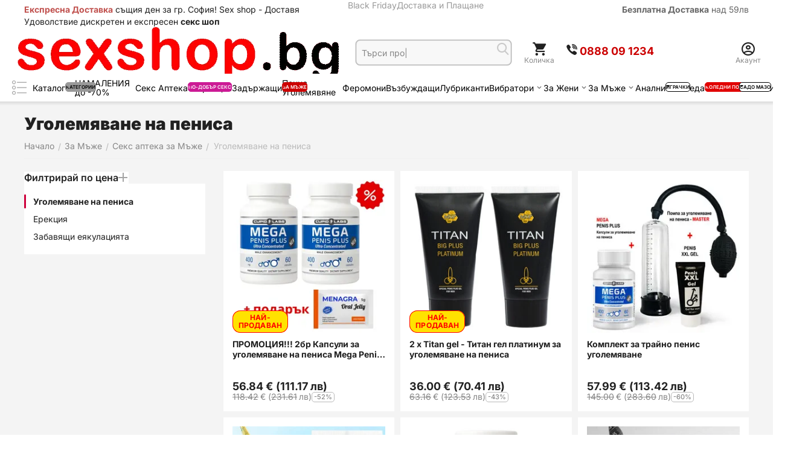

--- FILE ---
content_type: text/html; charset=utf-8
request_url: https://www.sexshop.bg/za-muje/sex-apteka-muje/ugolemqvanenapenisa/
body_size: 45239
content:
<!DOCTYPE html>
<html 
    lang="bg"
    dir="ltr"
    class="
 sticky-top-panel sticky-buy-panel-_top"
>
<head>
<title>Уголемяване на пениса Безплатна Доставка Sexshop.bg</title>
<base href="https://www.sexshop.bg/" />
<meta http-equiv="Content-Type" content="text/html; charset=utf-8" data-ca-mode="" />
<meta name="viewport" content="width=device-width,initial-scale=1.0,minimum-scale=1.0,maximum-scale=1.0,user-scalable=no,viewport-fit=cover" />
<meta name="description" content="Купи Уголемяване на пениса на най-добрата цена от sexshop.bg. Дискретна безплатна доставка на Уголемяване на пениса с гаранция!" />
    <meta name="keywords" content="Уголемяване на пениса цена, Секс аптека за Мъже мнения, Секс аптека за Мъже отзиви, Секс аптека за Мъже цени, Секс аптека за Мъже форум, Секс аптека за Мъже" />

<meta name="format-detection" content="telephone=no">

            <link rel="canonical" href="https://www.sexshop.bg/za-muje/sex-apteka-muje/ugolemqvanenapenisa/" />
                    <link rel="next" href="https://www.sexshop.bg/za-muje/sex-apteka-muje/ugolemqvanenapenisa/page-2/" />
    


<meta property="og:type" content="website" />
<meta property="og:locale" content="bg" />
<meta property="og:title" content="Уголемяване на пениса Безплатна Доставка Sexshop.bg" />
<meta property="og:description" content="Купи Уголемяване на пениса на най-добрата цена от sexshop.bg. Дискретна безплатна доставка на Уголемяване на пениса с гаранция!" />
<meta property="og:url" content="https://www.sexshop.bg/za-muje/sex-apteka-muje/ugolemqvanenapenisa/" />
    <meta property="og:image" content="https://www.sexshop.bg/images/ab__webp/detailed/4/PenisUgolemqvane_png.webp" />

    <meta name="theme-color" content="#ffffff">
  <link rel="amphtml" href="https://www.sexshop.bg/amp/za-muje/sex-apteka-muje/ugolemqvanenapenisa/">
 <meta name="google" content="notranslate" />
    <link href="https://www.sexshop.bg/images/logos/19/favicon_csos-m0.png" rel="shortcut icon" type="image/png" />

<link rel="preload" crossorigin="anonymous" as="font" href="https://www.sexshop.bg/design/themes/abt__unitheme2/media/custom_fonts/inter/inter-900.woff2?1767014103" type="font/woff2" />
<link type="text/css" rel="stylesheet" href="https://www.sexshop.bg/var/cache/misc/assets/design/themes/abt__unitheme2/css/standalone.651f64ed819083b78f2b423ed6d472421767014100.css?1767014100" /><!-- Google Tag Manager -->
<script data-no-defer>(function(w,d,s,l,i){w[l]=w[l]||[];w[l].push({'gtm.start':
new Date().getTime(),event:'gtm.js'});var f=d.getElementsByTagName(s)[0],
j=d.createElement(s),dl=l!='dataLayer'?'&l='+l:'';j.async=true;j.src=
'https://www.googletagmanager.com/gtm.js?id='+i+dl;f.parentNode.insertBefore(j,f);
})(window,document,'script','dataLayer','GTM-5JQCJ4HM');</script>
<!-- End Google Tag Manager --><script data-no-defer>
    window.lazySizesConfig =  {
        loadMode: 2,
        hFac: 0.42857142857143,
        expand: 350,
        expFactor: 1,
        preloadAfterLoad: false
    };
    document.addEventListener('lazybeforeunveil', function(e){
        let element = e.target;
        var bg = element.getAttribute('data-background-url');
        if(bg){
            var bgImg = $(new Image());
            bgImg.attr('src', bg);
            bgImg.on('load', function () {
                $(element).css({
                    'background-image': "url('" + bg + "')"
                }).removeAttr('data-background-url')
            });
        }
    });
</script>


<!-- Inline script moved to the bottom of the page -->
<noscript>
    <img height="1" width="1" style="display:none"
         src="https://www.facebook.com/tr?id=543944618238760&ev=PageView&noscript=1";
    />
</noscript>
    <!-- Inline script moved to the bottom of the page -->

<script async src="https://www.googletagmanager.com/gtag/js?id=G-N8V5N1L5NM" data-no-defer></script>
<script data-no-defer>
    window.dataLayer = window.dataLayer || [];
    function gtag(){
        dataLayer.push(arguments);
    }
    gtag('js', new Date());

    gtag('config', 'G-N8V5N1L5NM', {
        'groups': 'default',
            });

            gtag('set', JSON.parse('{\"siteSpeedSampleRate\":\"100\",\"anonymizeIp\":false}'));
    
    </script>


</head>

<body class=" desktop-screen user-is-guest">
    <!-- Google Tag Manager (noscript) -->
<noscript><iframe src="https://www.googletagmanager.com/ns.html?id=GTM-5JQCJ4HM"
height="0" width="0" style="display:none;visibility:hidden"></iframe></noscript>
<!-- End Google Tag Manager (noscript) --><div id="sd-ga-data" class="hidden"
    data-noninteractive-quick-view="true"
    data-noninteractive-comparison-list="true"
    data-noninteractive-wishlist="true"
    data-noninteractive-buy-one-click="true"
    data-sd-ga-params-name="item_">
</div>
        
        <div class="ty-tygh  " data-ca-element="mainContainer" id="tygh_container">

        <div id="ajax_overlay" class="ty-ajax-overlay"></div>
<div id="ajax_loading_box" class="ty-ajax-loading-box"></div>
        <div class="cm-notification-container notification-container">
</div>
        <div class="ty-helper-container "
                    id="tygh_main_container">
            <input type="hidden" id="j-vk_price_list_id" value="" />
<div id="vk_api_transport"></div>                                 
<div class="tygh-top-panel clearfix">
                <div class="container-fluid top-grid hidden-phone">
                                                
                <div class="container-fluid-row">
<div class="row-fluid ">        <div class="span7  " >
                    <div class=" ty-float-left" id="snapping_id_2800">
                <div class="ty-wysiwyg-content"  data-ca-live-editor-object-id="0" data-ca-live-editor-object-type=""><p><strong><span style="color: rgb(192, 80, 77);">Експресна Доставка</span></strong> същия ден за гр. София! Sex shop - Доставя Удоволствие дискретен и експресен <strong>секс шоп</strong></p></div>
                    <!--snapping_id_2800--></div>
            </div>

                                            
                
        <div class="span4 top-links-grid " >
                    <div class=" ty-float-right" id="snapping_id_2802">
                <div class="ty-wysiwyg-content"  data-ca-live-editor-object-id="0" data-ca-live-editor-object-type=""><p><a href="/dostavka.html"><b>Безплатна Доставка</b> над 59лв</a></p></div>
                    <!--snapping_id_2802--></div>
            </div>

                                            
                
        <div class="span5  " >
                    <div class="top-quick-links " id="snapping_id_2803">
                    

        <div class="ty-text-links-wrapper">
        <div id="sw_text_links_2803" class="ty-text-links-btn cm-combination">
            <span class="ty-icon ty-icon-short-list" ></span>
            <span class="ty-icon ty-icon-down-micro ty-text-links-btn__arrow" ></span>
        </div>
    
        <ul id="text_links_2803" class="ty-text-links  cm-popup-box ty-text-links_show_inline"><li class="ty-text-links__item ty-level-0  ty-text-links__item--inline"><a class="ty-text-links__a ty-text-links__a--level-0  ty-text-links__a--inline" href="https://www.sexshop.bg/cherenpetak/">Black Friday</a></li><li class="ty-text-links__item ty-level-0  ty-text-links__item--inline"><a class="ty-text-links__a ty-text-links__a--level-0  ty-text-links__a--inline" href="dostavka.html">Доставка и Плащане</a></li></ul>

    </div>
                    <!--snapping_id_2803--></div>
            </div>
</div>
    </div>    
        </div>
        

</div>

<div class="tygh-header header-grid  default-header clearfix">
                <div class="container-fluid">
                                                
                <div class="container-fluid-row">
<div class="row-fluid ">        <div class="span4 top-logo-grid " >
                    <div class="top-logo " id="snapping_id_2804">
                <div class="ty-logo-container">
    
            <a href="https://www.sexshop.bg/" title="Sex shop">
        

    <img class="ty-pict  ty-logo-container__image   cm-image" width="547" height="140" alt="Sex shop" title="Sex shop" src="https://www.sexshop.bg/images/ab__webp/logos/19/logose3_png.webp" />

    
            </a>
    </div>

                    <!--snapping_id_2804--></div>
            </div>

                                            
                
        <div class="span4 search-grid " >
                    <div class=" " id="snapping_id_2805">
                <a href="javascript:void(0);" rel="nofollow" onclick="$(this).parent().next().toggleClass('hidden');$(this).next().toggleClass('view');$(this).toggleClass('hidden');" class="ut2-btn-search"><i class="ut2-icon-search"></i><i class="ut2-icon-baseline-close hidden"></i></a>


<div class="ty-search-block">
    
    <form action="https://www.sexshop.bg/" name="search_form" method="get">
        <input type="hidden" name="match" value="all" />
        <input type="hidden" name="subcats" value="Y" />
        <input type="hidden" name="pcode_from_q" value="Y" />
        <input type="hidden" name="pshort" value="Y" />
        <input type="hidden" name="pfull" value="Y" />
        <input type="hidden" name="pname" value="Y" />
        <input type="hidden" name="pkeywords" value="Y" />
        <input type="hidden" name="search_performed" value="Y" />

        

        <input type="text" name="q" value="" id="search_input" title="Търси продукт" class="ty-search-block__input cm-hint" /><button title="Search" class="ty-search-magnifier" type="submit"><i class="ut2-icon-search"></i></button>
<input type="hidden" name="dispatch" value="products.search" />
        
    </form>
</div>

                    <!--snapping_id_2805--></div>
            </div>

                                            
                                        
                
        <div class="span8 account-cart-grid " >
                    <div class="ut2-top-cart-content ty-float-right" id="snapping_id_2810">
                    <div class="ty-dropdown-box" id="cart_status_2810">
        <div id="sw_dropdown_2810" class="ty-dropdown-box__title cm-combination">
        <a href="https://www.sexshop.bg/index.php?dispatch=checkout.cart" class="ty-hand" id="cart_icon_2810">
                                                <i class="ut2-icon-use_icon_cart empty"><span class="ty-minicart-count ty-hand empty">0</span></i><span>Количка</span>
                            
        <!--cart_icon_2810--></a>
        </div>
        <div id="dropdown_2810" class="cm-popup-box ty-dropdown-box__content ty-dropdown-box__content--cart hidden">
                            <div class="cm-cart-content cm-cart-content-thumb cm-cart-content-delete" id="cart_content_2810">
                    <div class="ut2-popup-box-title">Артикули в количка: <div class="cm-external-click ut2-btn-close" data-ca-external-click-id="sw_dropdown_2810"><i class="ut2-icon-baseline-close"></i></div></div>
                        <div class="ty-cart-items">
                                                            <div class="ty-cart-items__empty ty-center">0 бр - 0 лв</div>
                                                    </div>

                                            <div class="cm-cart-buttons buttons-container  hidden">
                                                                                    
                            <div class="cart_buttons">
                                <a href="https://www.sexshop.bg/index.php?dispatch=checkout.cart" rel="nofollow" class="ty-btn ty-btn__outline">Количка</a>
                                                                                
 
    <a href="https://www.sexshop.bg/index.php?dispatch=checkout.checkout"  class="ty-btn ty-btn__primary " ><span class="ty-icon ty-icon-ok" ></span><bdi>ПОРЪЧАЙ</bdi></a>
                                                            </div>
                        </div>
                    
                <!--cart_content_2810--></div>
            
        </div>
    <!--cart_status_2810--></div>


                    <!--snapping_id_2810--></div><div class="top-phones-grid hidden-phone hidden-tablet ty-float-right" id="snapping_id_3008">
                <div class="ty-wysiwyg-content"  data-ca-live-editor-object-id="0" data-ca-live-editor-object-type=""><div class="ut2-pn">
    <div class="ut2-pn__items">
        <a href="tel:0888091234">
            <i class="ut2-icon-viber"></i>
            <strong style="color:#c00;">0888&nbsp;09&nbsp;1234</strong>
        </a>
    </div>
</div>
</div>
                    <!--snapping_id_3008--></div><div class="ut2-top-my-account ty-float-right" id="snapping_id_2809">
                <div class="ty-dropdown-box" id="account_info_2809">
    <div id="sw_dropdown_303" class="ty-dropdown-box__title cm-combination">
                    <a href="https://www.sexshop.bg/index.php?dispatch=profiles.update" title="">
                <i class="ut2-icon-outline-account-circle"></i>
                <span >Акаунт</span>
            </a>
        
    </div>

    <div id="dropdown_303" class="cm-popup-box ty-dropdown-box__content hidden">
                <div class="ut2-popup-box-title">Моят акаунт<div class="cm-external-click ut2-btn-close" data-ca-external-click-id="sw_dropdown_303"><i class="ut2-icon-baseline-close"></i></div></div>
        <ul class="ty-account-info">
                                        <li class="ty-account-info__item ty-dropdown-box__item"><a class="ty-account-info__a underlined" href="https://www.sexshop.bg/index.php?dispatch=orders.search" rel="nofollow">Поръчки</a></li>
                            

        </ul>

        
        <div class="ty-account-info__buttons buttons-container">
                            <a href="https://www.sexshop.bg/index.php?dispatch=auth.login_form&amp;return_url=index.php%3Fdispatch%3Dcategories.view%26category_id%3D267" data-ca-target-id="login_block2809" class="cm-dialog-opener cm-dialog-auto-size ty-btn ty-btn__secondary" rel="nofollow">Вход за регистрирани</a><a href="https://www.sexshop.bg/index.php?dispatch=profiles.add" rel="nofollow" class="ty-btn ty-btn__primary">Регистрация
</a>
                <div  id="login_block2809" class="hidden" title="Вход за регистрирани">
                    <div class="ty-login-popup">
                                            </div>
                </div>
                    </div>
<!--account_info_2809--></div>
</div>
                    <!--snapping_id_2809--></div>
            </div>
</div>
    </div>                                        
                <div class="container-fluid-row container-fluid-row-full-width top-menu-grid">
<div class="row-fluid ">        <div class="span16 " >
                    <div class="hidden-phone " id="snapping_id_2812">
                
<div class="ut2-h__menu ut2-menu multi-line-1st-item ut2-m-slider" style="--ut2-horizontal-menu-block-height: 400px;"><div class="ut2-h__menu__in"><a href="javascript:void(0);" onclick="$(this).next().toggleClass('view');$(this).toggleClass('open');" class="ut2-h__menu__burger"><i class="ut2-icon-outline-menu"></i></a><ul class="ut2-menu__list" style="--menu-columns: 5"><li class="ut2-menu__item" data-subitems-count="12"><a class="ty-menu__item-toggle cm-responsive-menu-toggle"><i class="ut2-icon-outline-expand_more"></i></a><a href="https://www.sexshop.bg/kategorii-sexshop.html" class="ut2-menu__link item-1st-has-childs"><span class="ut2-menu__link__in item-icon">

            
    
    <img class="ty-pict  ut2-mwi-icon lazyload lazyOwl  cm-image" alt="" title="" src="[data-uri]" width="32" height="32" data-src="https://www.sexshop.bg/images/ab__webp/thumbnails/32/32/abt__ut2/menu-with-icon/19/210-abt__ut2_mwi__icon_png.webp" />

<span style="max-width: 100px" class="ut2-menu__link__text"><span class="ut2-menu__link__name">Каталог</span><span class="m-label" style="color: #000000; background-color: #999999; border: 1px solid #999999;">категории<span class="arrow" style="border-color: #999999 transparent transparent transparent;"></span></span>                                </span>
	                        </span>
	                    </a>

                                                    <div class="ut2-menu__submenu" id="topmenu_439_2812_d35c4347e4ea0b8acb5b50409ae31c94">
                                                                            <div class="ut2-menu__submenu__carrier  ">
            <div class="ut2-menu__submenu__wrapper">
                <div class="ut2-menu__2nd-list">
                        


    
    <div class="ut2-menu__2nd-col">
                    <div class="ut2-menu__2nd-item" data-elem-index="0">
                
                                <div class="ut2-menu__2nd-item__header">
                    <a href="https://www.sexshop.bg/koledni-podaraci/"
                        target="_blank"                       class="ut2-menu__2nd-link ">
                                                <span class="ut2-menu__2nd-link__text"><span class="ut2-menu__2nd-link__name">Коледа</span></span>
                    </a>
                                    </div>

                                    <span class="ty-menu__item-toggle cm-responsive-menu-toggle">
                        <i class="ut2-mark-fold-unfold"></i>
                    </span>
                
                                    <div class="ut2-menu__2nd-submenu">
                        <div class="ut2-menu__2nd-submenu__wrapper">
                                                                                                <div class="ut2-menu__3rd-list " data-cols-count="5" >
                                                                                                                                                                                                                <div class="ut2-menu__3rd-item">
                                                <a href="https://www.sexshop.bg/koledni-podaraci/za-zheni/" target="_blank"                                                   class="ut2-menu__3rd-link "
                                                   title="За Жени">
                                                                                                        <span class="ut2-menu__3rd-link__text"><span class="ut2-menu__3rd-link__name">За Жени</span></span>
                                                </a>
                                            </div>
                                                                                                                                <div class="ut2-menu__3rd-item">
                                                <a href="https://www.sexshop.bg/koledni-podaraci/podaraci-maje/" target="_blank"                                                   class="ut2-menu__3rd-link "
                                                   title="За Мъже">
                                                                                                        <span class="ut2-menu__3rd-link__text"><span class="ut2-menu__3rd-link__name">За Мъже</span></span>
                                                </a>
                                            </div>
                                                                                                                                <div class="ut2-menu__3rd-item">
                                                <a href="https://www.sexshop.bg/koledni-podaraci/podaraci-dvoiki/" target="_blank"                                                   class="ut2-menu__3rd-link "
                                                   title="За двойки">
                                                                                                        <span class="ut2-menu__3rd-link__text"><span class="ut2-menu__3rd-link__name">За двойки</span></span>
                                                </a>
                                            </div>
                                                                                                                                <div class="ut2-menu__3rd-item">
                                                <a href="https://www.sexshop.bg/koledni-podaraci/za-po-dobr-seks/" target="_blank"                                                   class="ut2-menu__3rd-link "
                                                   title="За по-добър секс">
                                                                                                        <span class="ut2-menu__3rd-link__text"><span class="ut2-menu__3rd-link__name">За по-добър секс</span></span>
                                                </a>
                                            </div>
                                                                                                                                <div class="ut2-menu__3rd-item">
                                                <a href="https://www.sexshop.bg/koledni-podaraci/podarchni-kutii/" target="_blank"                                                   class="ut2-menu__3rd-link "
                                                   title="Подаръчни Комплекти">
                                                                                                        <span class="ut2-menu__3rd-link__text"><span class="ut2-menu__3rd-link__name">Подаръчни Комплекти</span></span>
                                                </a>
                                            </div>
                                                                                                                                <div class="ut2-menu__3rd-item">
                                                <a href="https://www.sexshop.bg/koledni-podaraci/koledno-belo-i-kostyumi/" target="_blank"                                                   class="ut2-menu__3rd-link "
                                                   title="Еротично бельо">
                                                                                                        <span class="ut2-menu__3rd-link__text"><span class="ut2-menu__3rd-link__name">Еротично бельо</span></span>
                                                </a>
                                            </div>
                                                                                                                                <div class="ut2-menu__3rd-item">
                                                <a href="https://www.sexshop.bg/koledni-podaraci/top-koledni-igrachki/" target="_blank"                                                   class="ut2-menu__3rd-link "
                                                   title="Топ Играчки">
                                                                                                        <span class="ut2-menu__3rd-link__text"><span class="ut2-menu__3rd-link__name">Топ Играчки</span></span>
                                                </a>
                                            </div>
                                                                                
                                    </div>
                                                            
                            
                                                    </div>

                                            </div>
                            </div>
                    <div class="ut2-menu__2nd-item" data-elem-index="1">
                
                                <div class="ut2-menu__2nd-item__header">
                    <a href="https://www.sexshop.bg/sex-apteka/"
                        target="_blank"                       class="ut2-menu__2nd-link ">
                                                <span class="ut2-menu__2nd-link__text"><span class="ut2-menu__2nd-link__name">Секс Аптека</span></span>
                    </a>
                                    </div>

                                    <span class="ty-menu__item-toggle cm-responsive-menu-toggle">
                        <i class="ut2-mark-fold-unfold"></i>
                    </span>
                
                                    <div class="ut2-menu__2nd-submenu">
                        <div class="ut2-menu__2nd-submenu__wrapper">
                                                                                                <div class="ut2-menu__3rd-list " data-cols-count="5" >
                                                                                                                                                                                                                <div class="ut2-menu__3rd-item">
                                                <a href="https://www.sexshop.bg/sex-apteka/potentori/" target="_blank"                                                   class="ut2-menu__3rd-link "
                                                   title="Ерекция секс стимуланти">
                                                                                                        <span class="ut2-menu__3rd-link__text"><span class="ut2-menu__3rd-link__name">Ерекция секс стимуланти</span></span>
                                                </a>
                                            </div>
                                                                                                                                <div class="ut2-menu__3rd-item">
                                                <a href="https://www.sexshop.bg/sex-apteka/zadarjashti/" target="_blank"                                                   class="ut2-menu__3rd-link "
                                                   title="Задържащи">
                                                                                                        <span class="ut2-menu__3rd-link__text"><span class="ut2-menu__3rd-link__name">Задържащи</span></span>
                                                </a>
                                            </div>
                                                                                                                                <div class="ut2-menu__3rd-item">
                                                <a href="https://www.sexshop.bg/sex-apteka/vazbujdashti/" target="_blank"                                                   class="ut2-menu__3rd-link "
                                                   title="Възбуждащи">
                                                                                                        <span class="ut2-menu__3rd-link__text"><span class="ut2-menu__3rd-link__name">Възбуждащи</span></span>
                                                </a>
                                            </div>
                                                                                                                                <div class="ut2-menu__3rd-item">
                                                <a href="https://www.sexshop.bg/sex-apteka/penis-ugolemqvane-bg/" target="_blank"                                                   class="ut2-menu__3rd-link "
                                                   title="Пенис уголемяване">
                                                                                                        <span class="ut2-menu__3rd-link__text"><span class="ut2-menu__3rd-link__name">Пенис уголемяване</span></span>
                                                </a>
                                            </div>
                                                                                                                                <div class="ut2-menu__3rd-item">
                                                <a href="https://www.sexshop.bg/sex-apteka/za-analen-sex/" target="_blank"                                                   class="ut2-menu__3rd-link "
                                                   title="Анален Секс">
                                                                                                        <span class="ut2-menu__3rd-link__text"><span class="ut2-menu__3rd-link__name">Анален Секс</span></span>
                                                </a>
                                            </div>
                                                                                                                                <div class="ut2-menu__3rd-item">
                                                <a href="https://www.sexshop.bg/sex-apteka/lubrikanti/" target="_blank"                                                   class="ut2-menu__3rd-link "
                                                   title="Лубриканти">
                                                                                                        <span class="ut2-menu__3rd-link__text"><span class="ut2-menu__3rd-link__name">Лубриканти</span></span>
                                                </a>
                                            </div>
                                                                                                                                <div class="ut2-menu__3rd-item">
                                                <a href="https://www.sexshop.bg/sex-apteka/oral/" target="_blank"                                                   class="ut2-menu__3rd-link "
                                                   title="За Орален Секс">
                                                                                                        <span class="ut2-menu__3rd-link__text"><span class="ut2-menu__3rd-link__name">За Орален Секс</span></span>
                                                </a>
                                            </div>
                                                                                                                                <div class="ut2-menu__3rd-item">
                                                <a href="https://www.sexshop.bg/sex-apteka/masazhni-olia/" target="_blank"                                                   class="ut2-menu__3rd-link "
                                                   title="Масажни олиа">
                                                                                                        <span class="ut2-menu__3rd-link__text"><span class="ut2-menu__3rd-link__name">Масажни олиа</span></span>
                                                </a>
                                            </div>
                                                                                                                                <div class="ut2-menu__3rd-item">
                                                <a href="https://www.sexshop.bg/sex-apteka/apteka-za-neq/" target="_blank"                                                   class="ut2-menu__3rd-link "
                                                   title="За Нея">
                                                                                                        <span class="ut2-menu__3rd-link__text"><span class="ut2-menu__3rd-link__name">За Нея</span></span>
                                                </a>
                                            </div>
                                                                                                                                <div class="ut2-menu__3rd-item">
                                                <a href="https://www.sexshop.bg/sex-apteka/feromoni/" target="_blank"                                                   class="ut2-menu__3rd-link "
                                                   title="Парфюми с феромони">
                                                                                                        <span class="ut2-menu__3rd-link__text"><span class="ut2-menu__3rd-link__name">Парфюми с феромони</span></span>
                                                </a>
                                            </div>
                                                                                
                                    </div>
                                                            
                            
                                                    </div>

                                            </div>
                            </div>
                    <div class="ut2-menu__2nd-item" data-elem-index="2">
                
                                <div class="ut2-menu__2nd-item__header">
                    <a href="https://www.sexshop.bg/zajeni/"
                        target="_blank"                       class="ut2-menu__2nd-link ">
                                                <span class="ut2-menu__2nd-link__text"><span class="ut2-menu__2nd-link__name">За Жени</span></span>
                    </a>
                                    </div>

                                    <span class="ty-menu__item-toggle cm-responsive-menu-toggle">
                        <i class="ut2-mark-fold-unfold"></i>
                    </span>
                
                                    <div class="ut2-menu__2nd-submenu">
                        <div class="ut2-menu__2nd-submenu__wrapper">
                                                                                                <div class="ut2-menu__3rd-list " data-cols-count="5" >
                                                                                                                                                                                                                <div class="ut2-menu__3rd-item">
                                                <a href="https://www.sexshop.bg/zajeni/vibratori/" target="_blank"                                                   class="ut2-menu__3rd-link "
                                                   title="Вибратори">
                                                                                                        <span class="ut2-menu__3rd-link__text"><span class="ut2-menu__3rd-link__name">Вибратори</span></span>
                                                </a>
                                            </div>
                                                                                                                                <div class="ut2-menu__3rd-item">
                                                <a href="https://www.sexshop.bg/zajeni/dilda/" target="_blank"                                                   class="ut2-menu__3rd-link "
                                                   title="Дилда">
                                                                                                        <span class="ut2-menu__3rd-link__text"><span class="ut2-menu__3rd-link__name">Дилда</span></span>
                                                </a>
                                            </div>
                                                                                                                                <div class="ut2-menu__3rd-item">
                                                <a href="https://www.sexshop.bg/zajeni/vaginalni-topcheta/" target="_blank"                                                   class="ut2-menu__3rd-link "
                                                   title="Вагинални Топчета">
                                                                                                        <span class="ut2-menu__3rd-link__text"><span class="ut2-menu__3rd-link__name">Вагинални Топчета</span></span>
                                                </a>
                                            </div>
                                                                                                                                <div class="ut2-menu__3rd-item">
                                                <a href="https://www.sexshop.bg/zajeni/lesbiiki/" target="_blank"                                                   class="ut2-menu__3rd-link "
                                                   title="Аксесоари за жени">
                                                                                                        <span class="ut2-menu__3rd-link__text"><span class="ut2-menu__3rd-link__name">Аксесоари за жени</span></span>
                                                </a>
                                            </div>
                                                                                                                                <div class="ut2-menu__3rd-item">
                                                <a href="https://www.sexshop.bg/zajeni/podaryk-za-jena/" target="_blank"                                                   class="ut2-menu__3rd-link "
                                                   title="Подарък за Жена">
                                                                                                        <span class="ut2-menu__3rd-link__text"><span class="ut2-menu__3rd-link__name">Подарък за Жена</span></span>
                                                </a>
                                            </div>
                                                                                                                                <div class="ut2-menu__3rd-item">
                                                <a href="https://www.sexshop.bg/zajeni/category-241/" target="_blank"                                                   class="ut2-menu__3rd-link "
                                                   title="Секс козметика">
                                                                                                        <span class="ut2-menu__3rd-link__text"><span class="ut2-menu__3rd-link__name">Секс козметика</span></span>
                                                </a>
                                            </div>
                                                                                
                                    </div>
                                                            
                            
                                                    </div>

                                            </div>
                            </div>
            </div>

    
    <div class="ut2-menu__2nd-col">
                    <div class="ut2-menu__2nd-item" data-elem-index="3">
                
                                <div class="ut2-menu__2nd-item__header">
                    <a href="https://www.sexshop.bg/za-muje/"
                        target="_blank"                       class="ut2-menu__2nd-link ">
                                                <span class="ut2-menu__2nd-link__text"><span class="ut2-menu__2nd-link__name">За Мъже</span></span>
                    </a>
                                    </div>

                                    <span class="ty-menu__item-toggle cm-responsive-menu-toggle">
                        <i class="ut2-mark-fold-unfold"></i>
                    </span>
                
                                    <div class="ut2-menu__2nd-submenu">
                        <div class="ut2-menu__2nd-submenu__wrapper">
                                                                                                <div class="ut2-menu__3rd-list " data-cols-count="5" >
                                                                                                                                                                                                                <div class="ut2-menu__3rd-item">
                                                <a href="https://www.sexshop.bg/za-muje/vagini/" target="_blank"                                                   class="ut2-menu__3rd-link "
                                                   title="Вагини">
                                                                                                        <span class="ut2-menu__3rd-link__text"><span class="ut2-menu__3rd-link__name">Вагини</span></span>
                                                </a>
                                            </div>
                                                                                                                                <div class="ut2-menu__3rd-item">
                                                <a href="https://www.sexshop.bg/za-muje/masturbatori/" target="_blank"                                                   class="ut2-menu__3rd-link "
                                                   title="Мастурбатори ">
                                                                                                        <span class="ut2-menu__3rd-link__text"><span class="ut2-menu__3rd-link__name">Мастурбатори </span></span>
                                                </a>
                                            </div>
                                                                                                                                <div class="ut2-menu__3rd-item">
                                                <a href="https://www.sexshop.bg/za-muje/naduvaemi-kukli/" target="_blank"                                                   class="ut2-menu__3rd-link "
                                                   title="Секс кукли">
                                                                                                        <span class="ut2-menu__3rd-link__text"><span class="ut2-menu__3rd-link__name">Секс кукли</span></span>
                                                </a>
                                            </div>
                                                                                                                                <div class="ut2-menu__3rd-item">
                                                <a href="https://www.sexshop.bg/za-muje/penis-ugolemqvane/" target="_blank"                                                   class="ut2-menu__3rd-link "
                                                   title="Пенис Уголемяване">
                                                                                                        <span class="ut2-menu__3rd-link__text"><span class="ut2-menu__3rd-link__name">Пенис Уголемяване</span></span>
                                                </a>
                                            </div>
                                                                                                                                <div class="ut2-menu__3rd-item">
                                                <a href="https://www.sexshop.bg/za-muje/penis-nakrainici/" target="_blank"                                                   class="ut2-menu__3rd-link "
                                                   title="Пенис Накрайници">
                                                                                                        <span class="ut2-menu__3rd-link__text"><span class="ut2-menu__3rd-link__name">Пенис Накрайници</span></span>
                                                </a>
                                            </div>
                                                                                                                                <div class="ut2-menu__3rd-item">
                                                <a href="https://www.sexshop.bg/za-muje/penis-ringove/" target="_blank"                                                   class="ut2-menu__3rd-link "
                                                   title="Пенис Пристегачи">
                                                                                                        <span class="ut2-menu__3rd-link__text"><span class="ut2-menu__3rd-link__name">Пенис Пристегачи</span></span>
                                                </a>
                                            </div>
                                                                                                                                <div class="ut2-menu__3rd-item">
                                                <a href="https://www.sexshop.bg/za-muje/penis-kolani/" target="_blank"                                                   class="ut2-menu__3rd-link "
                                                   title="Пенис Колани">
                                                                                                        <span class="ut2-menu__3rd-link__text"><span class="ut2-menu__3rd-link__name">Пенис Колани</span></span>
                                                </a>
                                            </div>
                                                                                                                                <div class="ut2-menu__3rd-item">
                                                <a href="https://www.sexshop.bg/za-muje/sex-apteka-muje/" target="_blank"                                                   class="ut2-menu__3rd-link "
                                                   title="Секс аптека за Мъже">
                                                                                                        <span class="ut2-menu__3rd-link__text"><span class="ut2-menu__3rd-link__name">Секс аптека за Мъже</span></span>
                                                </a>
                                            </div>
                                                                                
                                    </div>
                                                            
                            
                                                    </div>

                                            </div>
                            </div>
                    <div class="ut2-menu__2nd-item" data-elem-index="4">
                
                                <div class="ut2-menu__2nd-item__header">
                    <a href="https://www.sexshop.bg/erotichno-belio/"
                        target="_blank"                       class="ut2-menu__2nd-link ">
                                                <span class="ut2-menu__2nd-link__text"><span class="ut2-menu__2nd-link__name">Еротично Бельо</span></span>
                    </a>
                                    </div>

                                    <span class="ty-menu__item-toggle cm-responsive-menu-toggle">
                        <i class="ut2-mark-fold-unfold"></i>
                    </span>
                
                                    <div class="ut2-menu__2nd-submenu">
                        <div class="ut2-menu__2nd-submenu__wrapper">
                                                                                                <div class="ut2-menu__3rd-list " data-cols-count="5" >
                                                                                                                                                                                                                <div class="ut2-menu__3rd-item">
                                                <a href="https://www.sexshop.bg/erotichno-belio/erotichni-chorapi/" target="_blank"                                                   class="ut2-menu__3rd-link "
                                                   title="Чорапи и чорапогащници">
                                                                                                        <span class="ut2-menu__3rd-link__text"><span class="ut2-menu__3rd-link__name">Чорапи и чорапогащници</span></span>
                                                </a>
                                            </div>
                                                                                                                                <div class="ut2-menu__3rd-item">
                                                <a href="https://www.sexshop.bg/erotichno-belio/noshtnichki/" target="_blank"                                                   class="ut2-menu__3rd-link "
                                                   title="Секси Нощнички">
                                                                                                        <span class="ut2-menu__3rd-link__text"><span class="ut2-menu__3rd-link__name">Секси Нощнички</span></span>
                                                </a>
                                            </div>
                                                                                                                                <div class="ut2-menu__3rd-item">
                                                <a href="https://www.sexshop.bg/erotichno-belio/sexy-costumes/" target="_blank"                                                   class="ut2-menu__3rd-link "
                                                   title="Секси костюми">
                                                                                                        <span class="ut2-menu__3rd-link__text"><span class="ut2-menu__3rd-link__name">Секси костюми</span></span>
                                                </a>
                                            </div>
                                                                                                                                <div class="ut2-menu__3rd-item">
                                                <a href="https://www.sexshop.bg/erotichno-belio/bodita/" target="_blank"                                                   class="ut2-menu__3rd-link "
                                                   title="Секси бодита">
                                                                                                        <span class="ut2-menu__3rd-link__text"><span class="ut2-menu__3rd-link__name">Секси бодита</span></span>
                                                </a>
                                            </div>
                                                                                                                                <div class="ut2-menu__3rd-item">
                                                <a href="https://www.sexshop.bg/erotichno-belio/prashki/" target="_blank"                                                   class="ut2-menu__3rd-link "
                                                   title="Прашки и бикини">
                                                                                                        <span class="ut2-menu__3rd-link__text"><span class="ut2-menu__3rd-link__name">Прашки и бикини</span></span>
                                                </a>
                                            </div>
                                                                                                                                <div class="ut2-menu__3rd-item">
                                                <a href="https://www.sexshop.bg/erotichno-belio/category-243/" target="_blank"                                                   class="ut2-menu__3rd-link "
                                                   title="БДСМ Бельо">
                                                                                                        <span class="ut2-menu__3rd-link__text"><span class="ut2-menu__3rd-link__name">БДСМ Бельо</span></span>
                                                </a>
                                            </div>
                                                                                                                                <div class="ut2-menu__3rd-item">
                                                <a href="https://www.sexshop.bg/erotichno-belio/horny-bg-57/" target="_blank"                                                   class="ut2-menu__3rd-link "
                                                   title="Аксесоари ">
                                                                                                        <span class="ut2-menu__3rd-link__text"><span class="ut2-menu__3rd-link__name">Аксесоари </span></span>
                                                </a>
                                            </div>
                                                                                                                                <div class="ut2-menu__3rd-item">
                                                <a href="https://www.sexshop.bg/erotichno-belio/parti-mini-rokli/" target="_blank"                                                   class="ut2-menu__3rd-link "
                                                   title="Парти и мини рокли">
                                                                                                        <span class="ut2-menu__3rd-link__text"><span class="ut2-menu__3rd-link__name">Парти и мини рокли</span></span>
                                                </a>
                                            </div>
                                                                                                                                <div class="ut2-menu__3rd-item">
                                                <a href="https://www.sexshop.bg/erotichno-belio/erotichno-belio-muje/" target="_blank"                                                   class="ut2-menu__3rd-link "
                                                   title="Бельо за мъже">
                                                                                                        <span class="ut2-menu__3rd-link__text"><span class="ut2-menu__3rd-link__name">Бельо за мъже</span></span>
                                                </a>
                                            </div>
                                                                                
                                    </div>
                                                            
                            
                                                    </div>

                                            </div>
                            </div>
                    <div class="ut2-menu__2nd-item" data-elem-index="5">
                
                                <div class="ut2-menu__2nd-item__header">
                    <a href="https://www.sexshop.bg/analen-sex/"
                        target="_blank"                       class="ut2-menu__2nd-link ">
                                                <span class="ut2-menu__2nd-link__text"><span class="ut2-menu__2nd-link__name">Анални Играчки</span></span>
                    </a>
                                    </div>

                                    <span class="ty-menu__item-toggle cm-responsive-menu-toggle">
                        <i class="ut2-mark-fold-unfold"></i>
                    </span>
                
                                    <div class="ut2-menu__2nd-submenu">
                        <div class="ut2-menu__2nd-submenu__wrapper">
                                                                                                <div class="ut2-menu__3rd-list " data-cols-count="5" >
                                                                                                                                                                                                                <div class="ut2-menu__3rd-item">
                                                <a href="https://www.sexshop.bg/analen-sex/analni-vibratori/" target="_blank"                                                   class="ut2-menu__3rd-link "
                                                   title="Анални вибратори">
                                                                                                        <span class="ut2-menu__3rd-link__text"><span class="ut2-menu__3rd-link__name">Анални вибратори</span></span>
                                                </a>
                                            </div>
                                                                                                                                <div class="ut2-menu__3rd-item">
                                                <a href="https://www.sexshop.bg/analen-sex/razsheriteli-analen-sex/" target="_blank"                                                   class="ut2-menu__3rd-link "
                                                   title="Анални разширители">
                                                                                                        <span class="ut2-menu__3rd-link__text"><span class="ut2-menu__3rd-link__name">Анални разширители</span></span>
                                                </a>
                                            </div>
                                                                                                                                <div class="ut2-menu__3rd-item">
                                                <a href="https://www.sexshop.bg/analen-sex/analni-topcheta/" target="_blank"                                                   class="ut2-menu__3rd-link "
                                                   title="Анални броеници">
                                                                                                        <span class="ut2-menu__3rd-link__text"><span class="ut2-menu__3rd-link__name">Анални броеници</span></span>
                                                </a>
                                            </div>
                                                                                                                                <div class="ut2-menu__3rd-item">
                                                <a href="https://www.sexshop.bg/analen-sex/prostatni-masazhori/" target="_blank"                                                   class="ut2-menu__3rd-link "
                                                   title="Простатни масажори">
                                                                                                        <span class="ut2-menu__3rd-link__text"><span class="ut2-menu__3rd-link__name">Простатни масажори</span></span>
                                                </a>
                                            </div>
                                                                                                                                <div class="ut2-menu__3rd-item">
                                                <a href="https://www.sexshop.bg/analen-sex/komplekti-analen-sex/" target="_blank"                                                   class="ut2-menu__3rd-link "
                                                   title="Анални комплекти">
                                                                                                        <span class="ut2-menu__3rd-link__text"><span class="ut2-menu__3rd-link__name">Анални комплекти</span></span>
                                                </a>
                                            </div>
                                                                                                                                <div class="ut2-menu__3rd-item">
                                                <a href="https://www.sexshop.bg/analen-sex/kozmetika-za-analen-sex/" target="_blank"                                                   class="ut2-menu__3rd-link "
                                                   title="Анална козметика">
                                                                                                        <span class="ut2-menu__3rd-link__text"><span class="ut2-menu__3rd-link__name">Анална козметика</span></span>
                                                </a>
                                            </div>
                                                                                                                                <div class="ut2-menu__3rd-item">
                                                <a href="https://www.sexshop.bg/analen-sex/igrachki-za-fisting/" target="_blank"                                                   class="ut2-menu__3rd-link "
                                                   title="Играчки за фистинг">
                                                                                                        <span class="ut2-menu__3rd-link__text"><span class="ut2-menu__3rd-link__name">Играчки за фистинг</span></span>
                                                </a>
                                            </div>
                                                                                
                                    </div>
                                                            
                            
                                                    </div>

                                            </div>
                            </div>
            </div>

    
    <div class="ut2-menu__2nd-col">
                    <div class="ut2-menu__2nd-item" data-elem-index="6">
                
                                <div class="ut2-menu__2nd-item__header">
                    <a href="https://www.sexshop.bg/bdsm-fetish/"
                        target="_blank"                       class="ut2-menu__2nd-link ">
                                                <span class="ut2-menu__2nd-link__text"><span class="ut2-menu__2nd-link__name">БДСМ </span></span>
                    </a>
                                    </div>

                                    <span class="ty-menu__item-toggle cm-responsive-menu-toggle">
                        <i class="ut2-mark-fold-unfold"></i>
                    </span>
                
                                    <div class="ut2-menu__2nd-submenu">
                        <div class="ut2-menu__2nd-submenu__wrapper">
                                                                                                <div class="ut2-menu__3rd-list " data-cols-count="5" >
                                                                                                                                                                                                                <div class="ut2-menu__3rd-item">
                                                <a href="https://www.sexshop.bg/bdsm-fetish/bdsm-aksesoari/" target="_blank"                                                   class="ut2-menu__3rd-link "
                                                   title="Аксесоари">
                                                                                                        <span class="ut2-menu__3rd-link__text"><span class="ut2-menu__3rd-link__name">Аксесоари</span></span>
                                                </a>
                                            </div>
                                                                                                                                <div class="ut2-menu__3rd-item">
                                                <a href="https://www.sexshop.bg/bdsm-fetish/beleznici/" target="_blank"                                                   class="ut2-menu__3rd-link "
                                                   title="Белезници">
                                                                                                        <span class="ut2-menu__3rd-link__text"><span class="ut2-menu__3rd-link__name">Белезници</span></span>
                                                </a>
                                            </div>
                                                                                                                                <div class="ut2-menu__3rd-item">
                                                <a href="https://www.sexshop.bg/bdsm-fetish/kamshici-bichove/" target="_blank"                                                   class="ut2-menu__3rd-link "
                                                   title="Камшици и бичове">
                                                                                                        <span class="ut2-menu__3rd-link__text"><span class="ut2-menu__3rd-link__name">Камшици и бичове</span></span>
                                                </a>
                                            </div>
                                                                                                                                <div class="ut2-menu__3rd-item">
                                                <a href="https://www.sexshop.bg/bdsm-fetish/bdsm-koplekti/" target="_blank"                                                   class="ut2-menu__3rd-link "
                                                   title="Комплекти">
                                                                                                        <span class="ut2-menu__3rd-link__text"><span class="ut2-menu__3rd-link__name">Комплекти</span></span>
                                                </a>
                                            </div>
                                                                                                                                <div class="ut2-menu__3rd-item">
                                                <a href="https://www.sexshop.bg/bdsm-fetish/category-201/" target="_blank"                                                   class="ut2-menu__3rd-link "
                                                   title="Маски">
                                                                                                        <span class="ut2-menu__3rd-link__text"><span class="ut2-menu__3rd-link__name">Маски</span></span>
                                                </a>
                                            </div>
                                                                                                                                <div class="ut2-menu__3rd-item">
                                                <a href="https://www.sexshop.bg/bdsm-fetish/nashiinici/" target="_blank"                                                   class="ut2-menu__3rd-link "
                                                   title="Нашийници">
                                                                                                        <span class="ut2-menu__3rd-link__text"><span class="ut2-menu__3rd-link__name">Нашийници</span></span>
                                                </a>
                                            </div>
                                                                                                                                <div class="ut2-menu__3rd-item">
                                                <a href="https://www.sexshop.bg/bdsm-fetish/seksoari/" target="_blank"                                                   class="ut2-menu__3rd-link "
                                                   title="Сексоари">
                                                                                                        <span class="ut2-menu__3rd-link__text"><span class="ut2-menu__3rd-link__name">Сексоари</span></span>
                                                </a>
                                            </div>
                                                                                                                                <div class="ut2-menu__3rd-item">
                                                <a href="https://www.sexshop.bg/bdsm-fetish/fifty-shades-of-grey/" target="_blank"                                                   class="ut2-menu__3rd-link "
                                                   title="Fifty Shades of Grey">
                                                                                                        <span class="ut2-menu__3rd-link__text"><span class="ut2-menu__3rd-link__name">Fifty Shades of Grey</span></span>
                                                </a>
                                            </div>
                                                                                
                                    </div>
                                                            
                            
                                                    </div>

                                            </div>
                            </div>
                    <div class="ut2-menu__2nd-item" data-elem-index="7">
                
                                <div class="ut2-menu__2nd-item__header no-items">
                    <a href="https://www.sexshop.bg/sex-komplekti/"
                        target="_blank"                       class="ut2-menu__2nd-link ">
                                                <span class="ut2-menu__2nd-link__text"><span class="ut2-menu__2nd-link__name">Секс Комплекти</span></span>
                    </a>
                                    </div>

                
                            </div>
            </div>

    
    <div class="ut2-menu__2nd-col">
                    <div class="ut2-menu__2nd-item" data-elem-index="8">
                
                                <div class="ut2-menu__2nd-item__header no-items">
                    <a href="https://www.sexshop.bg/shegi-podaraci/"
                        target="_blank"                       class="ut2-menu__2nd-link ">
                                                <span class="ut2-menu__2nd-link__text"><span class="ut2-menu__2nd-link__name">Секс Шеги</span></span>
                    </a>
                                    </div>

                
                            </div>
                    <div class="ut2-menu__2nd-item" data-elem-index="9">
                
                                <div class="ut2-menu__2nd-item__header no-items">
                    <a href="https://www.sexshop.bg/best-sellers/"
                        target="_blank"                       class="ut2-menu__2nd-link ">
                                                <span class="ut2-menu__2nd-link__text"><span class="ut2-menu__2nd-link__name">BEST SELLERS</span></span>
                    </a>
                                    </div>

                
                            </div>
            </div>

    
    <div class="ut2-menu__2nd-col">
                    <div class="ut2-menu__2nd-item" data-elem-index="10">
                
                                <div class="ut2-menu__2nd-item__header no-items">
                    <a href="https://www.sexshop.bg/likvidacia/"
                        target="_blank"                       class="ut2-menu__2nd-link ">
                                                <span class="ut2-menu__2nd-link__text"><span class="ut2-menu__2nd-link__name">НАМАЛЕНИЯ  до -70%</span></span>
                    </a>
                                    </div>

                
                            </div>
                    <div class="ut2-menu__2nd-item" data-elem-index="11">
                
                                <div class="ut2-menu__2nd-item__header no-items">
                    <a href="https://www.sexshop.bg/otslabvane/"
                        target="_blank"                       class="ut2-menu__2nd-link ">
                                                <span class="ut2-menu__2nd-link__text"><span class="ut2-menu__2nd-link__name">Здраве</span></span>
                    </a>
                                    </div>

                
                            </div>
            </div>

<!-- Inline script moved to the bottom of the page -->                </div>
                                    <div class="ut2-menu__more-cat-link">
                        <a class="ty-btn-text" href="https://www.sexshop.bg/kategorii-sexshop.html" title="">
                            <span class="ut2-menu__more-cat-link__in">
                                Още Каталог <i class="text-arrow">&rarr;</i>
                            </span>
                        </a>
                    </div>
                            </div>

                    </div>
    
                            </div>
                                            </li>
                <li class="ut2-menu__item item-1st-no-drop" data-subitems-count="0"><a href="https://www.sexshop.bg/likvidacia/" class="ut2-menu__link"><span class="ut2-menu__link__in"><span style="max-width: 100px" class="ut2-menu__link__text"><span class="ut2-menu__link__name">НАМАЛЕНИЯ  до -70%</span>                                </span>
	                        </span>
	                    </a>

                                            </li>
                <li class="ut2-menu__item" data-subitems-count="16"><a class="ty-menu__item-toggle cm-responsive-menu-toggle"><i class="ut2-icon-outline-expand_more"></i></a><a href="https://www.sexshop.bg/sex-apteka/" class="ut2-menu__link item-1st-has-childs"><span class="ut2-menu__link__in"><span style="max-width: 100px" class="ut2-menu__link__text"><span class="ut2-menu__link__name">Секс Аптека</span><span class="m-label" style="color: #ffffff; background-color: #cc1a95; border: 1px solid #cc1a95;">по-добър секс<span class="arrow" style="border-color: #cc1a95 transparent transparent transparent;"></span></span>                                </span>
	                        </span>
	                    </a>

                                                    <div class="ut2-menu__submenu" id="topmenu_439_2812_80fbf07c75759403b126e9d957bc3f38">
                                                                        
                                                                                                                                                                                                    
    <div class="ut2-menu__submenu__carrier ">
        <div class="ut2-menu__submenu__wrapper">
            <div class="ut2-menu__2nd-list">
                

    
    <div class="ut2-menu__2nd-col">
                    <div class="ut2-menu__2nd-item" data-elem-index="0">
                
                                <div class="ut2-menu__2nd-item__header no-items">
                    <a href="https://www.sexshop.bg/sex-apteka/potentori/"
                        target="_blank"                       class="ut2-menu__2nd-link ">
                                                <span class="ut2-menu__2nd-link__text"><span class="ut2-menu__2nd-link__name">Ерекция секс стимуланти</span></span>
                    </a>
                                    </div>
            </div>
                    <div class="ut2-menu__2nd-item" data-elem-index="1">
                
                                <div class="ut2-menu__2nd-item__header no-items">
                    <a href="https://www.sexshop.bg/sex-apteka/zadarjashti/"
                        target="_blank"                       class="ut2-menu__2nd-link ">
                                                <span class="ut2-menu__2nd-link__text"><span class="ut2-menu__2nd-link__name">Задържащи</span></span>
                    </a>
                                    </div>
            </div>
                    <div class="ut2-menu__2nd-item" data-elem-index="2">
                
                                <div class="ut2-menu__2nd-item__header no-items">
                    <a href="https://www.sexshop.bg/sex-apteka/vazbujdashti/"
                        target="_blank"                       class="ut2-menu__2nd-link ">
                                                <span class="ut2-menu__2nd-link__text"><span class="ut2-menu__2nd-link__name">Възбуждащи</span></span>
                    </a>
                                    </div>
            </div>
                    <div class="ut2-menu__2nd-item" data-elem-index="3">
                
                                <div class="ut2-menu__2nd-item__header no-items">
                    <a href="https://www.sexshop.bg/sex-apteka/penis-ugolemqvane-bg/"
                        target="_blank"                       class="ut2-menu__2nd-link ">
                                                <span class="ut2-menu__2nd-link__text"><span class="ut2-menu__2nd-link__name">Пенис уголемяване</span></span>
                    </a>
                                    </div>
            </div>
            </div>
    
    <div class="ut2-menu__2nd-col">
                    <div class="ut2-menu__2nd-item" data-elem-index="4">
                
                                <div class="ut2-menu__2nd-item__header no-items">
                    <a href="https://www.sexshop.bg/sex-apteka/za-analen-sex/"
                        target="_blank"                       class="ut2-menu__2nd-link ">
                                                <span class="ut2-menu__2nd-link__text"><span class="ut2-menu__2nd-link__name">Анален Секс</span></span>
                    </a>
                                    </div>
            </div>
                    <div class="ut2-menu__2nd-item" data-elem-index="5">
                
                                <div class="ut2-menu__2nd-item__header no-items">
                    <a href="https://www.sexshop.bg/sex-apteka/lubrikanti/"
                        target="_blank"                       class="ut2-menu__2nd-link ">
                                                <span class="ut2-menu__2nd-link__text"><span class="ut2-menu__2nd-link__name">Лубриканти</span></span>
                    </a>
                                    </div>
            </div>
                    <div class="ut2-menu__2nd-item" data-elem-index="6">
                
                                <div class="ut2-menu__2nd-item__header no-items">
                    <a href="https://www.sexshop.bg/sex-apteka/oral/"
                        target="_blank"                       class="ut2-menu__2nd-link ">
                                                <span class="ut2-menu__2nd-link__text"><span class="ut2-menu__2nd-link__name">За Орален Секс</span></span>
                    </a>
                                    </div>
            </div>
            </div>
    
    <div class="ut2-menu__2nd-col">
                    <div class="ut2-menu__2nd-item" data-elem-index="7">
                
                                <div class="ut2-menu__2nd-item__header no-items">
                    <a href="https://www.sexshop.bg/sex-apteka/masazhni-olia/"
                        target="_blank"                       class="ut2-menu__2nd-link ">
                                                <span class="ut2-menu__2nd-link__text"><span class="ut2-menu__2nd-link__name">Масажни олиа</span></span>
                    </a>
                                    </div>
            </div>
                    <div class="ut2-menu__2nd-item" data-elem-index="8">
                
                                <div class="ut2-menu__2nd-item__header no-items">
                    <a href="https://www.sexshop.bg/sex-apteka/apteka-za-neq/"
                        target="_blank"                       class="ut2-menu__2nd-link ">
                                                <span class="ut2-menu__2nd-link__text"><span class="ut2-menu__2nd-link__name">За Нея</span></span>
                    </a>
                                    </div>
            </div>
                    <div class="ut2-menu__2nd-item" data-elem-index="9">
                
                                <div class="ut2-menu__2nd-item__header no-items">
                    <a href="https://www.sexshop.bg/sex-apteka/feromoni/"
                        target="_blank"                       class="ut2-menu__2nd-link ">
                                                <span class="ut2-menu__2nd-link__text"><span class="ut2-menu__2nd-link__name">Парфюми с феромони</span></span>
                    </a>
                                    </div>
            </div>
            </div>
    
    <div class="ut2-menu__2nd-col">
                    <div class="ut2-menu__2nd-item" data-elem-index="10">
                
                                <div class="ut2-menu__2nd-item__header no-items">
                    <a href="https://www.sexshop.bg/sex-apteka/poppers/"
                        target="_blank"                       class="ut2-menu__2nd-link ">
                                                <span class="ut2-menu__2nd-link__text"><span class="ut2-menu__2nd-link__name">Попърс, poppers</span></span>
                    </a>
                                    </div>
            </div>
                    <div class="ut2-menu__2nd-item" data-elem-index="11">
                
                                <div class="ut2-menu__2nd-item__header no-items">
                    <a href="https://www.sexshop.bg/sex-apteka/ugolemqvane-na-busta/"
                        target="_blank"                       class="ut2-menu__2nd-link ">
                                                <span class="ut2-menu__2nd-link__text"><span class="ut2-menu__2nd-link__name">Уголемяване на бюста</span></span>
                    </a>
                                    </div>
            </div>
                    <div class="ut2-menu__2nd-item" data-elem-index="12">
                
                                <div class="ut2-menu__2nd-item__header no-items">
                    <a href="https://www.sexshop.bg/sex-apteka/plodovitost/"
                        target="_blank"                       class="ut2-menu__2nd-link ">
                                                <span class="ut2-menu__2nd-link__text"><span class="ut2-menu__2nd-link__name">Плодовитост и сперма</span></span>
                    </a>
                                    </div>
            </div>
            </div>
    
    <div class="ut2-menu__2nd-col">
                    <div class="ut2-menu__2nd-item" data-elem-index="13">
                
                                <div class="ut2-menu__2nd-item__header no-items">
                    <a href="https://www.sexshop.bg/sex-apteka/intimna-higiena/"
                        target="_blank"                       class="ut2-menu__2nd-link ">
                                                <span class="ut2-menu__2nd-link__text"><span class="ut2-menu__2nd-link__name">Интимна хигиена</span></span>
                    </a>
                                    </div>
            </div>
                    <div class="ut2-menu__2nd-item" data-elem-index="14">
                
                                <div class="ut2-menu__2nd-item__header no-items">
                    <a href="https://www.sexshop.bg/sex-apteka/prezervativi/"
                        target="_blank"                       class="ut2-menu__2nd-link ">
                                                <span class="ut2-menu__2nd-link__text"><span class="ut2-menu__2nd-link__name">Презервативи</span></span>
                    </a>
                                    </div>
            </div>
                    <div class="ut2-menu__2nd-item" data-elem-index="15">
                
                                <div class="ut2-menu__2nd-item__header no-items">
                    <a href="https://www.sexshop.bg/sex-apteka/pochistvaschi-prdukti/"
                        target="_blank"                       class="ut2-menu__2nd-link ">
                                                <span class="ut2-menu__2nd-link__text"><span class="ut2-menu__2nd-link__name">Почистващи продукти</span></span>
                    </a>
                                    </div>
            </div>
            </div>

            </div>
                            <div class="ut2-menu__more-cat-link show-not-mobile">
                    <a class="ty-btn-text" href="https://www.sexshop.bg/sex-apteka/" title="">
                        <span class="ut2-menu__more-cat-link__in">
                            Още Секс Аптека <i class="text-arrow">&rarr;</i>
                        </span>
                    </a>
                </div>
                    </div>

            </div>
    
                            </div>
                                            </li>
                <li class="ut2-menu__item item-1st-no-drop ty-menu-item__apparel" data-subitems-count="0"><a href="https://www.sexshop.bg/sex-apteka/potentori" class="ut2-menu__link"><span class="ut2-menu__link__in"><span style="max-width: 100px" class="ut2-menu__link__text"><span class="ut2-menu__link__name">Ерекция</span>                                </span>
	                        </span>
	                    </a>

                                            </li>
                <li class="ut2-menu__item item-1st-no-drop" data-subitems-count="0"><a href="https://www.sexshop.bg/sex-apteka/zadarjashti/" class="ut2-menu__link"><span class="ut2-menu__link__in"><span style="max-width: 100px" class="ut2-menu__link__text"><span class="ut2-menu__link__name">Задържащи</span><span class="m-label" style="color: #ffffff; background-color: #cc0000; border: 1px solid #cc0000;">За Мъже<span class="arrow" style="border-color: #cc0000 transparent transparent transparent;"></span></span>                                </span>
	                        </span>
	                    </a>

                                            </li>
                <li class="ut2-menu__item item-1st-no-drop" data-subitems-count="0"><a href="/sex-apteka/penis-ugolemqvane-bg/" class="ut2-menu__link"><span class="ut2-menu__link__in"><span style="max-width: 100px" class="ut2-menu__link__text"><span class="ut2-menu__link__name">Пенис Уголемявяне</span>                                </span>
	                        </span>
	                    </a>

                                            </li>
                <li class="ut2-menu__item item-1st-no-drop" data-subitems-count="0"><a href="/sex-apteka/feromoni/" class="ut2-menu__link"><span class="ut2-menu__link__in"><span style="max-width: 100px" class="ut2-menu__link__text"><span class="ut2-menu__link__name">Феромони</span>                                </span>
	                        </span>
	                    </a>

                                            </li>
                <li class="ut2-menu__item item-1st-no-drop" data-subitems-count="0"><a href="/sex-apteka/vazbujdashti/" class="ut2-menu__link"><span class="ut2-menu__link__in"><span style="max-width: 100px" class="ut2-menu__link__text"><span class="ut2-menu__link__name">Възбуждащи</span>                                </span>
	                        </span>
	                    </a>

                                            </li>
                <li class="ut2-menu__item item-1st-no-drop" data-subitems-count="0"><a href="/sex-apteka/lubrikanti/" class="ut2-menu__link"><span class="ut2-menu__link__in"><span style="max-width: 100px" class="ut2-menu__link__text"><span class="ut2-menu__link__name">Лубриканти</span>                                </span>
	                        </span>
	                    </a>

                                            </li>
                <li class="ut2-menu__item ty-menu-item__sport" data-subitems-count="16"><a class="ty-menu__item-toggle cm-responsive-menu-toggle"><i class="ut2-icon-outline-expand_more"></i></a><a href="https://www.sexshop.bg/zajeni/vibratori" class="ut2-menu__link item-1st-has-childs"><span class="ut2-menu__link__in"><span style="max-width: 100px" class="ut2-menu__link__text"><span class="ut2-menu__link__name">Вибратори</span>                                </span>
	                        </span>
	                    </a>

                                                    <div class="ut2-menu__submenu" id="topmenu_439_2812_79a3c14cdab93b051f0ee0dbf5a278ff">
                                                                        
                                                                                                                                                                                                    
    <div class="ut2-menu__submenu__carrier ">
        <div class="ut2-menu__submenu__wrapper">
            <div class="ut2-menu__2nd-list">
                

    
    <div class="ut2-menu__2nd-col">
                    <div class="ut2-menu__2nd-item" data-elem-index="0">
                
                                <div class="ut2-menu__2nd-item__header no-items">
                    <a href="https://www.sexshop.bg/zajeni/vibratori/realistichni-vibratori/"
                        target="_blank"                       class="ut2-menu__2nd-link ">
                                                <span class="ut2-menu__2nd-link__text"><span class="ut2-menu__2nd-link__name">Реалистични вибратори</span></span>
                    </a>
                                    </div>
            </div>
                    <div class="ut2-menu__2nd-item" data-elem-index="1">
                
                                <div class="ut2-menu__2nd-item__header no-items">
                    <a href="https://www.sexshop.bg/zajeni/vibratori/vibratori-tip-zayche/"
                        target="_blank"                       class="ut2-menu__2nd-link ">
                                                <span class="ut2-menu__2nd-link__text"><span class="ut2-menu__2nd-link__name">Вибратори тип Зайче</span></span>
                    </a>
                                    </div>
            </div>
                    <div class="ut2-menu__2nd-item" data-elem-index="2">
                
                                <div class="ut2-menu__2nd-item__header no-items">
                    <a href="https://www.sexshop.bg/zajeni/vibratori/hi-tech-vibratori/"
                        target="_blank"                       class="ut2-menu__2nd-link ">
                                                <span class="ut2-menu__2nd-link__text"><span class="ut2-menu__2nd-link__name">Hi-Tech вибратори</span></span>
                    </a>
                                    </div>
            </div>
                    <div class="ut2-menu__2nd-item" data-elem-index="3">
                
                                <div class="ut2-menu__2nd-item__header no-items">
                    <a href="https://www.sexshop.bg/zajeni/vibratori/klasicheski-vibratori/"
                        target="_blank"                       class="ut2-menu__2nd-link ">
                                                <span class="ut2-menu__2nd-link__text"><span class="ut2-menu__2nd-link__name">Класически вибратори</span></span>
                    </a>
                                    </div>
            </div>
            </div>
    
    <div class="ut2-menu__2nd-col">
                    <div class="ut2-menu__2nd-item" data-elem-index="4">
                
                                <div class="ut2-menu__2nd-item__header no-items">
                    <a href="https://www.sexshop.bg/zajeni/vibratori/g-tochkata/"
                        target="_blank"                       class="ut2-menu__2nd-link ">
                                                <span class="ut2-menu__2nd-link__text"><span class="ut2-menu__2nd-link__name">G-Spot вибратори</span></span>
                    </a>
                                    </div>
            </div>
                    <div class="ut2-menu__2nd-item" data-elem-index="5">
                
                                <div class="ut2-menu__2nd-item__header no-items">
                    <a href="https://www.sexshop.bg/zajeni/vibratori/vibro-stimulatori/"
                        target="_blank"                       class="ut2-menu__2nd-link ">
                                                <span class="ut2-menu__2nd-link__text"><span class="ut2-menu__2nd-link__name">Вибро-стимулатори</span></span>
                    </a>
                                    </div>
            </div>
                    <div class="ut2-menu__2nd-item" data-elem-index="6">
                
                                <div class="ut2-menu__2nd-item__header no-items">
                    <a href="https://www.sexshop.bg/zajeni/vibratori/penis-kolani-strapon/"
                        target="_blank"                       class="ut2-menu__2nd-link ">
                                                <span class="ut2-menu__2nd-link__text"><span class="ut2-menu__2nd-link__name">Пенис колани страпон</span></span>
                    </a>
                                    </div>
            </div>
            </div>
    
    <div class="ut2-menu__2nd-col">
                    <div class="ut2-menu__2nd-item" data-elem-index="7">
                
                                <div class="ut2-menu__2nd-item__header no-items">
                    <a href="https://www.sexshop.bg/zajeni/vibratori/kiber-skin/"
                        target="_blank"                       class="ut2-menu__2nd-link ">
                                                <span class="ut2-menu__2nd-link__text"><span class="ut2-menu__2nd-link__name">Кибер Кожа вибратори</span></span>
                    </a>
                                    </div>
            </div>
                    <div class="ut2-menu__2nd-item" data-elem-index="8">
                
                                <div class="ut2-menu__2nd-item__header no-items">
                    <a href="https://www.sexshop.bg/zajeni/vibratori/vibratori-komplekti/"
                        target="_blank"                       class="ut2-menu__2nd-link ">
                                                <span class="ut2-menu__2nd-link__text"><span class="ut2-menu__2nd-link__name">Вибратори Комплекти</span></span>
                    </a>
                                    </div>
            </div>
                    <div class="ut2-menu__2nd-item" data-elem-index="9">
                
                                <div class="ut2-menu__2nd-item__header no-items">
                    <a href="https://www.sexshop.bg/zajeni/vibratori/originalni-vibratori/"
                        target="_blank"                       class="ut2-menu__2nd-link ">
                                                <span class="ut2-menu__2nd-link__text"><span class="ut2-menu__2nd-link__name">Луксозни вибратори</span></span>
                    </a>
                                    </div>
            </div>
            </div>
    
    <div class="ut2-menu__2nd-col">
                    <div class="ut2-menu__2nd-item" data-elem-index="10">
                
                                <div class="ut2-menu__2nd-item__header no-items">
                    <a href="https://www.sexshop.bg/zajeni/vibratori/vibriraschi-yayca/"
                        target="_blank"                       class="ut2-menu__2nd-link ">
                                                <span class="ut2-menu__2nd-link__text"><span class="ut2-menu__2nd-link__name">Вибриращи яйца</span></span>
                    </a>
                                    </div>
            </div>
                    <div class="ut2-menu__2nd-item" data-elem-index="11">
                
                                <div class="ut2-menu__2nd-item__header no-items">
                    <a href="https://www.sexshop.bg/zajeni/vibratori/xxl-vibratori/"
                        target="_blank"                       class="ut2-menu__2nd-link ">
                                                <span class="ut2-menu__2nd-link__text"><span class="ut2-menu__2nd-link__name">XXL вибратори</span></span>
                    </a>
                                    </div>
            </div>
                    <div class="ut2-menu__2nd-item" data-elem-index="12">
                
                                <div class="ut2-menu__2nd-item__header no-items">
                    <a href="https://www.sexshop.bg/zajeni/vibratori/pulsiraschi-vibratori/"
                        target="_blank"                       class="ut2-menu__2nd-link ">
                                                <span class="ut2-menu__2nd-link__text"><span class="ut2-menu__2nd-link__name">Пулсиращи вибратори</span></span>
                    </a>
                                    </div>
            </div>
            </div>
    
    <div class="ut2-menu__2nd-col">
                    <div class="ut2-menu__2nd-item" data-elem-index="13">
                
                                <div class="ut2-menu__2nd-item__header no-items">
                    <a href="https://www.sexshop.bg/zajeni/vibratori/dvoyni-vibratori/"
                        target="_blank"                       class="ut2-menu__2nd-link ">
                                                <span class="ut2-menu__2nd-link__text"><span class="ut2-menu__2nd-link__name">Двойни вибратори</span></span>
                    </a>
                                    </div>
            </div>
                    <div class="ut2-menu__2nd-item" data-elem-index="14">
                
                                <div class="ut2-menu__2nd-item__header no-items">
                    <a href="https://www.sexshop.bg/zajeni/vibratori/masazhori/"
                        target="_blank"                       class="ut2-menu__2nd-link ">
                                                <span class="ut2-menu__2nd-link__text"><span class="ut2-menu__2nd-link__name">Масажори</span></span>
                    </a>
                                    </div>
            </div>
                    <div class="ut2-menu__2nd-item" data-elem-index="15">
                
                                <div class="ut2-menu__2nd-item__header no-items">
                    <a href="https://www.sexshop.bg/zajeni/vibratori/mini-vibratori/"
                        target="_blank"                       class="ut2-menu__2nd-link ">
                                                <span class="ut2-menu__2nd-link__text"><span class="ut2-menu__2nd-link__name">Мини вибратори</span></span>
                    </a>
                                    </div>
            </div>
            </div>

            </div>
                            <div class="ut2-menu__more-cat-link">
                    <a class="ty-btn-text" href="https://www.sexshop.bg/zajeni/vibratori" title="">
                        <span class="ut2-menu__more-cat-link__in">
                            Още Вибратори <i class="text-arrow">&rarr;</i>
                        </span>
                    </a>
                </div>
                    </div>

            </div>
    
                            </div>
                                            </li>
                <li class="ut2-menu__item ty-menu-item__office" data-subitems-count="6"><a class="ty-menu__item-toggle cm-responsive-menu-toggle"><i class="ut2-icon-outline-expand_more"></i></a><a href="https://www.sexshop.bg/zajeni" class="ut2-menu__link item-1st-has-childs"><span class="ut2-menu__link__in"><span style="max-width: 100px" class="ut2-menu__link__text"><span class="ut2-menu__link__name">За Жени</span>                                </span>
	                        </span>
	                    </a>

                                                    <div class="ut2-menu__submenu" id="topmenu_439_2812_d2cb77a95b93c9fa80a6543c6475c2ca">
                                                                            <div class="ut2-menu__submenu__carrier  ">
            <div class="ut2-menu__submenu__wrapper">
                <div class="ut2-menu__2nd-list">
                        


    
    <div class="ut2-menu__2nd-col">
                    <div class="ut2-menu__2nd-item" data-elem-index="0">
                
                                <div class="ut2-menu__2nd-item__header">
                    <a href="https://www.sexshop.bg/zajeni/vibratori/"
                        target="_blank"                       class="ut2-menu__2nd-link ">
                                                <span class="ut2-menu__2nd-link__text"><span class="ut2-menu__2nd-link__name">Вибратори</span></span>
                    </a>
                                    </div>

                                    <span class="ty-menu__item-toggle cm-responsive-menu-toggle">
                        <i class="ut2-mark-fold-unfold"></i>
                    </span>
                
                                    <div class="ut2-menu__2nd-submenu">
                        <div class="ut2-menu__2nd-submenu__wrapper">
                                                                                                <div class="ut2-menu__3rd-list " data-cols-count="5" >
                                                                                                                                                                                                                <div class="ut2-menu__3rd-item">
                                                <a href="https://www.sexshop.bg/zajeni/vibratori/realistichni-vibratori/" target="_blank"                                                   class="ut2-menu__3rd-link "
                                                   title="Реалистични вибратори">
                                                                                                        <span class="ut2-menu__3rd-link__text"><span class="ut2-menu__3rd-link__name">Реалистични вибратори</span></span>
                                                </a>
                                            </div>
                                                                                                                                <div class="ut2-menu__3rd-item">
                                                <a href="https://www.sexshop.bg/zajeni/vibratori/vibratori-tip-zayche/" target="_blank"                                                   class="ut2-menu__3rd-link "
                                                   title="Вибратори тип Зайче">
                                                                                                        <span class="ut2-menu__3rd-link__text"><span class="ut2-menu__3rd-link__name">Вибратори тип Зайче</span></span>
                                                </a>
                                            </div>
                                                                                                                                <div class="ut2-menu__3rd-item">
                                                <a href="https://www.sexshop.bg/zajeni/vibratori/hi-tech-vibratori/" target="_blank"                                                   class="ut2-menu__3rd-link "
                                                   title="Hi-Tech вибратори">
                                                                                                        <span class="ut2-menu__3rd-link__text"><span class="ut2-menu__3rd-link__name">Hi-Tech вибратори</span></span>
                                                </a>
                                            </div>
                                                                                                                                <div class="ut2-menu__3rd-item">
                                                <a href="https://www.sexshop.bg/zajeni/vibratori/klasicheski-vibratori/" target="_blank"                                                   class="ut2-menu__3rd-link "
                                                   title="Класически вибратори">
                                                                                                        <span class="ut2-menu__3rd-link__text"><span class="ut2-menu__3rd-link__name">Класически вибратори</span></span>
                                                </a>
                                            </div>
                                                                                                                                <div class="ut2-menu__3rd-item">
                                                <a href="https://www.sexshop.bg/zajeni/vibratori/g-tochkata/" target="_blank"                                                   class="ut2-menu__3rd-link "
                                                   title="G-Spot вибратори">
                                                                                                        <span class="ut2-menu__3rd-link__text"><span class="ut2-menu__3rd-link__name">G-Spot вибратори</span></span>
                                                </a>
                                            </div>
                                                                                                                                <div class="ut2-menu__3rd-item">
                                                <a href="https://www.sexshop.bg/zajeni/vibratori/vibro-stimulatori/" target="_blank"                                                   class="ut2-menu__3rd-link "
                                                   title="Вибро-стимулатори">
                                                                                                        <span class="ut2-menu__3rd-link__text"><span class="ut2-menu__3rd-link__name">Вибро-стимулатори</span></span>
                                                </a>
                                            </div>
                                                                                                                                <div class="ut2-menu__3rd-item">
                                                <a href="https://www.sexshop.bg/zajeni/vibratori/penis-kolani-strapon/" target="_blank"                                                   class="ut2-menu__3rd-link "
                                                   title="Пенис колани страпон">
                                                                                                        <span class="ut2-menu__3rd-link__text"><span class="ut2-menu__3rd-link__name">Пенис колани страпон</span></span>
                                                </a>
                                            </div>
                                                                                                                                <div class="ut2-menu__3rd-item">
                                                <a href="https://www.sexshop.bg/zajeni/vibratori/kiber-skin/" target="_blank"                                                   class="ut2-menu__3rd-link "
                                                   title="Кибер Кожа вибратори">
                                                                                                        <span class="ut2-menu__3rd-link__text"><span class="ut2-menu__3rd-link__name">Кибер Кожа вибратори</span></span>
                                                </a>
                                            </div>
                                                                                                                                <div class="ut2-menu__3rd-item">
                                                <a href="https://www.sexshop.bg/zajeni/vibratori/vibratori-komplekti/" target="_blank"                                                   class="ut2-menu__3rd-link "
                                                   title="Вибратори Комплекти">
                                                                                                        <span class="ut2-menu__3rd-link__text"><span class="ut2-menu__3rd-link__name">Вибратори Комплекти</span></span>
                                                </a>
                                            </div>
                                                                                                                                <div class="ut2-menu__3rd-item">
                                                <a href="https://www.sexshop.bg/zajeni/vibratori/originalni-vibratori/" target="_blank"                                                   class="ut2-menu__3rd-link "
                                                   title="Луксозни вибратори">
                                                                                                        <span class="ut2-menu__3rd-link__text"><span class="ut2-menu__3rd-link__name">Луксозни вибратори</span></span>
                                                </a>
                                            </div>
                                                                                
                                    </div>
                                                            
                            
                                                    </div>

                                            </div>
                            </div>
                    <div class="ut2-menu__2nd-item" data-elem-index="1">
                
                                <div class="ut2-menu__2nd-item__header">
                    <a href="https://www.sexshop.bg/zajeni/dilda/"
                        target="_blank"                       class="ut2-menu__2nd-link ">
                                                <span class="ut2-menu__2nd-link__text"><span class="ut2-menu__2nd-link__name">Дилда</span></span>
                    </a>
                                    </div>

                                    <span class="ty-menu__item-toggle cm-responsive-menu-toggle">
                        <i class="ut2-mark-fold-unfold"></i>
                    </span>
                
                                    <div class="ut2-menu__2nd-submenu">
                        <div class="ut2-menu__2nd-submenu__wrapper">
                                                                                                <div class="ut2-menu__3rd-list " data-cols-count="5" >
                                                                                                                                                                                                                <div class="ut2-menu__3rd-item">
                                                <a href="https://www.sexshop.bg/zajeni/dilda/vibriraschi-dilda/" target="_blank"                                                   class="ut2-menu__3rd-link "
                                                   title="Вибриращи дилда">
                                                                                                        <span class="ut2-menu__3rd-link__text"><span class="ut2-menu__3rd-link__name">Вибриращи дилда</span></span>
                                                </a>
                                            </div>
                                                                                                                                <div class="ut2-menu__3rd-item">
                                                <a href="https://www.sexshop.bg/zajeni/dilda/dvoyni-dilda/" target="_blank"                                                   class="ut2-menu__3rd-link "
                                                   title="Двойни дилда">
                                                                                                        <span class="ut2-menu__3rd-link__text"><span class="ut2-menu__3rd-link__name">Двойни дилда</span></span>
                                                </a>
                                            </div>
                                                                                                                                <div class="ut2-menu__3rd-item">
                                                <a href="https://www.sexshop.bg/zajeni/dilda/klasicheski-dilda/" target="_blank"                                                   class="ut2-menu__3rd-link "
                                                   title="Класически дилда">
                                                                                                        <span class="ut2-menu__3rd-link__text"><span class="ut2-menu__3rd-link__name">Класически дилда</span></span>
                                                </a>
                                            </div>
                                                                                                                                <div class="ut2-menu__3rd-item">
                                                <a href="https://www.sexshop.bg/zajeni/dilda/stkleni-dilda/" target="_blank"                                                   class="ut2-menu__3rd-link "
                                                   title="Стъклени дилда">
                                                                                                        <span class="ut2-menu__3rd-link__text"><span class="ut2-menu__3rd-link__name">Стъклени дилда</span></span>
                                                </a>
                                            </div>
                                                                                
                                    </div>
                                                            
                            
                                                    </div>

                                            </div>
                            </div>
            </div>

    
    <div class="ut2-menu__2nd-col">
                    <div class="ut2-menu__2nd-item" data-elem-index="2">
                
                                <div class="ut2-menu__2nd-item__header no-items">
                    <a href="https://www.sexshop.bg/zajeni/vaginalni-topcheta/"
                        target="_blank"                       class="ut2-menu__2nd-link ">
                                                <span class="ut2-menu__2nd-link__text"><span class="ut2-menu__2nd-link__name">Вагинални Топчета</span></span>
                    </a>
                                    </div>

                
                            </div>
            </div>

    
    <div class="ut2-menu__2nd-col">
                    <div class="ut2-menu__2nd-item" data-elem-index="3">
                
                                <div class="ut2-menu__2nd-item__header no-items">
                    <a href="https://www.sexshop.bg/zajeni/lesbiiki/"
                        target="_blank"                       class="ut2-menu__2nd-link ">
                                                <span class="ut2-menu__2nd-link__text"><span class="ut2-menu__2nd-link__name">Аксесоари за жени</span></span>
                    </a>
                                    </div>

                
                            </div>
            </div>

    
    <div class="ut2-menu__2nd-col">
                    <div class="ut2-menu__2nd-item" data-elem-index="4">
                
                                <div class="ut2-menu__2nd-item__header no-items">
                    <a href="https://www.sexshop.bg/zajeni/podaryk-za-jena/"
                        target="_blank"                       class="ut2-menu__2nd-link ">
                                                <span class="ut2-menu__2nd-link__text"><span class="ut2-menu__2nd-link__name">Подарък за Жена</span></span>
                    </a>
                                    </div>

                
                            </div>
            </div>

    
    <div class="ut2-menu__2nd-col">
                    <div class="ut2-menu__2nd-item" data-elem-index="5">
                
                                <div class="ut2-menu__2nd-item__header no-items">
                    <a href="https://www.sexshop.bg/zajeni/category-241/"
                        target="_blank"                       class="ut2-menu__2nd-link ">
                                                <span class="ut2-menu__2nd-link__text"><span class="ut2-menu__2nd-link__name">Секс козметика</span></span>
                    </a>
                                    </div>

                
                            </div>
            </div>

                </div>
                                    <div class="ut2-menu__more-cat-link">
                        <a class="ty-btn-text" href="https://www.sexshop.bg/zajeni" title="">
                            <span class="ut2-menu__more-cat-link__in">
                                Още За Жени <i class="text-arrow">&rarr;</i>
                            </span>
                        </a>
                    </div>
                            </div>

                    </div>
    
                            </div>
                                            </li>
                <li class="ut2-menu__item ty-menu-item__media" data-subitems-count="8"><a class="ty-menu__item-toggle cm-responsive-menu-toggle"><i class="ut2-icon-outline-expand_more"></i></a><a href="https://www.sexshop.bg/za-muje" class="ut2-menu__link item-1st-has-childs"><span class="ut2-menu__link__in"><span style="max-width: 100px" class="ut2-menu__link__text"><span class="ut2-menu__link__name">За Мъже</span>                                </span>
	                        </span>
	                    </a>

                                                    <div class="ut2-menu__submenu" id="topmenu_439_2812_64da01f2e2bc6d23cc75ef2a11a9c572">
                                                                            <div class="ut2-menu__submenu__carrier  ">
            <div class="ut2-menu__submenu__wrapper">
                <div class="ut2-menu__2nd-list">
                        


    
    <div class="ut2-menu__2nd-col">
                    <div class="ut2-menu__2nd-item" data-elem-index="0">
                
                                <div class="ut2-menu__2nd-item__header no-items">
                    <a href="https://www.sexshop.bg/za-muje/vagini/"
                        target="_blank"                       class="ut2-menu__2nd-link ">
                                                <span class="ut2-menu__2nd-link__text"><span class="ut2-menu__2nd-link__name">Вагини</span></span>
                    </a>
                                    </div>

                
                            </div>
                    <div class="ut2-menu__2nd-item" data-elem-index="1">
                
                                <div class="ut2-menu__2nd-item__header no-items">
                    <a href="https://www.sexshop.bg/za-muje/masturbatori/"
                        target="_blank"                       class="ut2-menu__2nd-link ">
                                                <span class="ut2-menu__2nd-link__text"><span class="ut2-menu__2nd-link__name">Мастурбатори </span></span>
                    </a>
                                    </div>

                
                            </div>
            </div>

    
    <div class="ut2-menu__2nd-col">
                    <div class="ut2-menu__2nd-item" data-elem-index="2">
                
                                <div class="ut2-menu__2nd-item__header no-items">
                    <a href="https://www.sexshop.bg/za-muje/naduvaemi-kukli/"
                        target="_blank"                       class="ut2-menu__2nd-link ">
                                                <span class="ut2-menu__2nd-link__text"><span class="ut2-menu__2nd-link__name">Секс кукли</span></span>
                    </a>
                                    </div>

                
                            </div>
                    <div class="ut2-menu__2nd-item" data-elem-index="3">
                
                                <div class="ut2-menu__2nd-item__header no-items">
                    <a href="https://www.sexshop.bg/za-muje/penis-ugolemqvane/"
                        target="_blank"                       class="ut2-menu__2nd-link ">
                                                <span class="ut2-menu__2nd-link__text"><span class="ut2-menu__2nd-link__name">Пенис Уголемяване</span></span>
                    </a>
                                    </div>

                
                            </div>
            </div>

    
    <div class="ut2-menu__2nd-col">
                    <div class="ut2-menu__2nd-item" data-elem-index="4">
                
                                <div class="ut2-menu__2nd-item__header no-items">
                    <a href="https://www.sexshop.bg/za-muje/penis-nakrainici/"
                        target="_blank"                       class="ut2-menu__2nd-link ">
                                                <span class="ut2-menu__2nd-link__text"><span class="ut2-menu__2nd-link__name">Пенис Накрайници</span></span>
                    </a>
                                    </div>

                
                            </div>
                    <div class="ut2-menu__2nd-item" data-elem-index="5">
                
                                <div class="ut2-menu__2nd-item__header no-items">
                    <a href="https://www.sexshop.bg/za-muje/penis-ringove/"
                        target="_blank"                       class="ut2-menu__2nd-link ">
                                                <span class="ut2-menu__2nd-link__text"><span class="ut2-menu__2nd-link__name">Пенис Пристегачи</span></span>
                    </a>
                                    </div>

                
                            </div>
            </div>

    
    <div class="ut2-menu__2nd-col">
                    <div class="ut2-menu__2nd-item" data-elem-index="6">
                
                                <div class="ut2-menu__2nd-item__header no-items">
                    <a href="https://www.sexshop.bg/za-muje/penis-kolani/"
                        target="_blank"                       class="ut2-menu__2nd-link ">
                                                <span class="ut2-menu__2nd-link__text"><span class="ut2-menu__2nd-link__name">Пенис Колани</span></span>
                    </a>
                                    </div>

                
                            </div>
            </div>

    
    <div class="ut2-menu__2nd-col">
                    <div class="ut2-menu__2nd-item" data-elem-index="7">
                
                                <div class="ut2-menu__2nd-item__header">
                    <a href="https://www.sexshop.bg/za-muje/sex-apteka-muje/"
                        target="_blank"                       class="ut2-menu__2nd-link ">
                                                <span class="ut2-menu__2nd-link__text"><span class="ut2-menu__2nd-link__name">Секс аптека за Мъже</span></span>
                    </a>
                                    </div>

                                    <span class="ty-menu__item-toggle cm-responsive-menu-toggle">
                        <i class="ut2-mark-fold-unfold"></i>
                    </span>
                
                                    <div class="ut2-menu__2nd-submenu">
                        <div class="ut2-menu__2nd-submenu__wrapper">
                                                                                                <div class="ut2-menu__3rd-list " data-cols-count="5" >
                                                                                                                                                                                                                <div class="ut2-menu__3rd-item">
                                                <a href="https://www.sexshop.bg/za-muje/sex-apteka-muje/erekcia/" target="_blank"                                                   class="ut2-menu__3rd-link "
                                                   title="Ерекция">
                                                                                                        <span class="ut2-menu__3rd-link__text"><span class="ut2-menu__3rd-link__name">Ерекция</span></span>
                                                </a>
                                            </div>
                                                                                                                                <div class="ut2-menu__3rd-item">
                                                <a href="https://www.sexshop.bg/za-muje/sex-apteka-muje/zabavqneeqkulaciqta/" target="_blank"                                                   class="ut2-menu__3rd-link "
                                                   title="Забавящи еякулацията">
                                                                                                        <span class="ut2-menu__3rd-link__text"><span class="ut2-menu__3rd-link__name">Забавящи еякулацията</span></span>
                                                </a>
                                            </div>
                                                                                                                                <div class="ut2-menu__3rd-item">
                                                <a href="https://www.sexshop.bg/za-muje/sex-apteka-muje/ugolemqvanenapenisa/" target="_blank"                                                   class="ut2-menu__3rd-link "
                                                   title="Уголемяване на пениса">
                                                                                                        <span class="ut2-menu__3rd-link__text"><span class="ut2-menu__3rd-link__name">Уголемяване на пениса</span></span>
                                                </a>
                                            </div>
                                                                                
                                    </div>
                                                            
                            
                                                    </div>

                                            </div>
                            </div>
            </div>

                </div>
                                    <div class="ut2-menu__more-cat-link">
                        <a class="ty-btn-text" href="https://www.sexshop.bg/za-muje" title="">
                            <span class="ut2-menu__more-cat-link__in">
                                Още За Мъже <i class="text-arrow">&rarr;</i>
                            </span>
                        </a>
                    </div>
                            </div>

                    </div>
    
                            </div>
                                            </li>
                <li class="ut2-menu__item ty-menu-item__brands" data-subitems-count="7"><a class="ty-menu__item-toggle cm-responsive-menu-toggle"><i class="ut2-icon-outline-expand_more"></i></a><a href="https://www.sexshop.bg/analen-sex" class="ut2-menu__link item-1st-has-childs"><span class="ut2-menu__link__in"><span style="max-width: 100px" class="ut2-menu__link__text"><span class="ut2-menu__link__name">Анални</span><span class="m-label" style="color: #000000; background-color: #ffffff; border: 1px solid ">играчки<span class="arrow" style="border-color: #000000 transparent transparent transparent;"></span></span>                                </span>
	                        </span>
	                    </a>

                                                    <div class="ut2-menu__submenu" id="topmenu_439_2812_3d3c458011321f0fac3943434700888a">
                                                                        
                                                                                        
    <div class="ut2-menu__submenu__carrier ">
        <div class="ut2-menu__submenu__wrapper">
            <div class="ut2-menu__2nd-list">
                

    
    <div class="ut2-menu__2nd-col">
                    <div class="ut2-menu__2nd-item" data-elem-index="0">
                
                                <div class="ut2-menu__2nd-item__header no-items">
                    <a href="https://www.sexshop.bg/analen-sex/analni-vibratori/"
                        target="_blank"                       class="ut2-menu__2nd-link ">
                                                <span class="ut2-menu__2nd-link__text"><span class="ut2-menu__2nd-link__name">Анални вибратори</span></span>
                    </a>
                                    </div>
            </div>
                    <div class="ut2-menu__2nd-item" data-elem-index="1">
                
                                <div class="ut2-menu__2nd-item__header no-items">
                    <a href="https://www.sexshop.bg/analen-sex/razsheriteli-analen-sex/"
                        target="_blank"                       class="ut2-menu__2nd-link ">
                                                <span class="ut2-menu__2nd-link__text"><span class="ut2-menu__2nd-link__name">Анални разширители</span></span>
                    </a>
                                    </div>
            </div>
            </div>
    
    <div class="ut2-menu__2nd-col">
                    <div class="ut2-menu__2nd-item" data-elem-index="2">
                
                                <div class="ut2-menu__2nd-item__header no-items">
                    <a href="https://www.sexshop.bg/analen-sex/analni-topcheta/"
                        target="_blank"                       class="ut2-menu__2nd-link ">
                                                <span class="ut2-menu__2nd-link__text"><span class="ut2-menu__2nd-link__name">Анални броеници</span></span>
                    </a>
                                    </div>
            </div>
                    <div class="ut2-menu__2nd-item" data-elem-index="3">
                
                                <div class="ut2-menu__2nd-item__header no-items">
                    <a href="https://www.sexshop.bg/analen-sex/prostatni-masazhori/"
                        target="_blank"                       class="ut2-menu__2nd-link ">
                                                <span class="ut2-menu__2nd-link__text"><span class="ut2-menu__2nd-link__name">Простатни масажори</span></span>
                    </a>
                                    </div>
            </div>
            </div>
    
    <div class="ut2-menu__2nd-col">
                    <div class="ut2-menu__2nd-item" data-elem-index="4">
                
                                <div class="ut2-menu__2nd-item__header no-items">
                    <a href="https://www.sexshop.bg/analen-sex/komplekti-analen-sex/"
                        target="_blank"                       class="ut2-menu__2nd-link ">
                                                <span class="ut2-menu__2nd-link__text"><span class="ut2-menu__2nd-link__name">Анални комплекти</span></span>
                    </a>
                                    </div>
            </div>
            </div>
    
    <div class="ut2-menu__2nd-col">
                    <div class="ut2-menu__2nd-item" data-elem-index="5">
                
                                <div class="ut2-menu__2nd-item__header no-items">
                    <a href="https://www.sexshop.bg/analen-sex/kozmetika-za-analen-sex/"
                        target="_blank"                       class="ut2-menu__2nd-link ">
                                                <span class="ut2-menu__2nd-link__text"><span class="ut2-menu__2nd-link__name">Анална козметика</span></span>
                    </a>
                                    </div>
            </div>
            </div>
    
    <div class="ut2-menu__2nd-col">
                    <div class="ut2-menu__2nd-item" data-elem-index="6">
                
                                <div class="ut2-menu__2nd-item__header no-items">
                    <a href="https://www.sexshop.bg/analen-sex/igrachki-za-fisting/"
                        target="_blank"                       class="ut2-menu__2nd-link ">
                                                <span class="ut2-menu__2nd-link__text"><span class="ut2-menu__2nd-link__name">Играчки за фистинг</span></span>
                    </a>
                                    </div>
            </div>
            </div>

            </div>
                            <div class="ut2-menu__more-cat-link">
                    <a class="ty-btn-text" href="https://www.sexshop.bg/analen-sex" title="">
                        <span class="ut2-menu__more-cat-link__in">
                            Още Анални <i class="text-arrow">&rarr;</i>
                        </span>
                    </a>
                </div>
                    </div>

            </div>
    
                            </div>
                                            </li>
                <li class="ut2-menu__item" data-subitems-count="7"><a class="ty-menu__item-toggle cm-responsive-menu-toggle"><i class="ut2-icon-outline-expand_more"></i></a><a href="https://www.sexshop.bg/koledni-podaraci/" class="ut2-menu__link item-1st-has-childs"><span class="ut2-menu__link__in"><span style="max-width: 100px" class="ut2-menu__link__text"><span class="ut2-menu__link__name">Коледа</span><span class="m-label" style="color: #ffffff; background-color: #e10000; border: 1px solid #e10000;">Коледни Подаръци<span class="arrow" style="border-color: #e10000 transparent transparent transparent;"></span></span>                                </span>
	                        </span>
	                    </a>

                                                    <div class="ut2-menu__submenu" id="topmenu_439_2812_7aaf501af23781eb9974b5b3f6699540">
                                                                        
                                                                                        
    <div class="ut2-menu__submenu__carrier ">
        <div class="ut2-menu__submenu__wrapper">
            <div class="ut2-menu__2nd-list">
                

    
    <div class="ut2-menu__2nd-col">
                    <div class="ut2-menu__2nd-item" data-elem-index="0">
                
                                <div class="ut2-menu__2nd-item__header no-items">
                    <a href="https://www.sexshop.bg/koledni-podaraci/za-zheni/"
                        target="_blank"                       class="ut2-menu__2nd-link ">
                                                <span class="ut2-menu__2nd-link__text"><span class="ut2-menu__2nd-link__name">За Жени</span></span>
                    </a>
                                    </div>
            </div>
                    <div class="ut2-menu__2nd-item" data-elem-index="1">
                
                                <div class="ut2-menu__2nd-item__header no-items">
                    <a href="https://www.sexshop.bg/koledni-podaraci/podaraci-maje/"
                        target="_blank"                       class="ut2-menu__2nd-link ">
                                                <span class="ut2-menu__2nd-link__text"><span class="ut2-menu__2nd-link__name">За Мъже</span></span>
                    </a>
                                    </div>
            </div>
            </div>
    
    <div class="ut2-menu__2nd-col">
                    <div class="ut2-menu__2nd-item" data-elem-index="2">
                
                                <div class="ut2-menu__2nd-item__header no-items">
                    <a href="https://www.sexshop.bg/koledni-podaraci/podaraci-dvoiki/"
                        target="_blank"                       class="ut2-menu__2nd-link ">
                                                <span class="ut2-menu__2nd-link__text"><span class="ut2-menu__2nd-link__name">За двойки</span></span>
                    </a>
                                    </div>
            </div>
                    <div class="ut2-menu__2nd-item" data-elem-index="3">
                
                                <div class="ut2-menu__2nd-item__header no-items">
                    <a href="https://www.sexshop.bg/koledni-podaraci/za-po-dobr-seks/"
                        target="_blank"                       class="ut2-menu__2nd-link ">
                                                <span class="ut2-menu__2nd-link__text"><span class="ut2-menu__2nd-link__name">За по-добър секс</span></span>
                    </a>
                                    </div>
            </div>
            </div>
    
    <div class="ut2-menu__2nd-col">
                    <div class="ut2-menu__2nd-item" data-elem-index="4">
                
                                <div class="ut2-menu__2nd-item__header no-items">
                    <a href="https://www.sexshop.bg/koledni-podaraci/podarchni-kutii/"
                        target="_blank"                       class="ut2-menu__2nd-link ">
                                                <span class="ut2-menu__2nd-link__text"><span class="ut2-menu__2nd-link__name">Подаръчни Комплекти</span></span>
                    </a>
                                    </div>
            </div>
            </div>
    
    <div class="ut2-menu__2nd-col">
                    <div class="ut2-menu__2nd-item" data-elem-index="5">
                
                                <div class="ut2-menu__2nd-item__header no-items">
                    <a href="https://www.sexshop.bg/koledni-podaraci/koledno-belo-i-kostyumi/"
                        target="_blank"                       class="ut2-menu__2nd-link ">
                                                <span class="ut2-menu__2nd-link__text"><span class="ut2-menu__2nd-link__name">Еротично бельо</span></span>
                    </a>
                                    </div>
            </div>
            </div>
    
    <div class="ut2-menu__2nd-col">
                    <div class="ut2-menu__2nd-item" data-elem-index="6">
                
                                <div class="ut2-menu__2nd-item__header no-items">
                    <a href="https://www.sexshop.bg/koledni-podaraci/top-koledni-igrachki/"
                        target="_blank"                       class="ut2-menu__2nd-link ">
                                                <span class="ut2-menu__2nd-link__text"><span class="ut2-menu__2nd-link__name">Топ Играчки</span></span>
                    </a>
                                    </div>
            </div>
            </div>

            </div>
                            <div class="ut2-menu__more-cat-link">
                    <a class="ty-btn-text" href="https://www.sexshop.bg/koledni-podaraci/" title="">
                        <span class="ut2-menu__more-cat-link__in">
                            Още Коледа <i class="text-arrow">&rarr;</i>
                        </span>
                    </a>
                </div>
                    </div>

            </div>
    
                            </div>
                                            </li>
                <li class="ut2-menu__item" data-subitems-count="8"><a class="ty-menu__item-toggle cm-responsive-menu-toggle"><i class="ut2-icon-outline-expand_more"></i></a><a href="https://www.sexshop.bg/bdsm-fetish" class="ut2-menu__link item-1st-has-childs"><span class="ut2-menu__link__in"><span style="max-width: 100px" class="ut2-menu__link__text"><span class="ut2-menu__link__name">BDSM</span><span class="m-label" style="color: #000000; background-color: #ffffff; border: 1px solid ">Садо Мазо<span class="arrow" style="border-color: #000000 transparent transparent transparent;"></span></span>                                </span>
	                        </span>
	                    </a>

                                                    <div class="ut2-menu__submenu" id="topmenu_439_2812_a851c08c35442e45871e27c5e8b090aa">
                                                                        
                                                                                                    
    <div class="ut2-menu__submenu__carrier ">
        <div class="ut2-menu__submenu__wrapper">
            <div class="ut2-menu__2nd-list">
                

    
    <div class="ut2-menu__2nd-col">
                    <div class="ut2-menu__2nd-item" data-elem-index="0">
                
                                <div class="ut2-menu__2nd-item__header no-items">
                    <a href="https://www.sexshop.bg/bdsm-fetish/bdsm-aksesoari/"
                        target="_blank"                       class="ut2-menu__2nd-link ">
                                                <span class="ut2-menu__2nd-link__text"><span class="ut2-menu__2nd-link__name">Аксесоари</span></span>
                    </a>
                                    </div>
            </div>
                    <div class="ut2-menu__2nd-item" data-elem-index="1">
                
                                <div class="ut2-menu__2nd-item__header no-items">
                    <a href="https://www.sexshop.bg/bdsm-fetish/beleznici/"
                        target="_blank"                       class="ut2-menu__2nd-link ">
                                                <span class="ut2-menu__2nd-link__text"><span class="ut2-menu__2nd-link__name">Белезници</span></span>
                    </a>
                                    </div>
            </div>
            </div>
    
    <div class="ut2-menu__2nd-col">
                    <div class="ut2-menu__2nd-item" data-elem-index="2">
                
                                <div class="ut2-menu__2nd-item__header no-items">
                    <a href="https://www.sexshop.bg/bdsm-fetish/kamshici-bichove/"
                        target="_blank"                       class="ut2-menu__2nd-link ">
                                                <span class="ut2-menu__2nd-link__text"><span class="ut2-menu__2nd-link__name">Камшици и бичове</span></span>
                    </a>
                                    </div>
            </div>
                    <div class="ut2-menu__2nd-item" data-elem-index="3">
                
                                <div class="ut2-menu__2nd-item__header no-items">
                    <a href="https://www.sexshop.bg/bdsm-fetish/bdsm-koplekti/"
                        target="_blank"                       class="ut2-menu__2nd-link ">
                                                <span class="ut2-menu__2nd-link__text"><span class="ut2-menu__2nd-link__name">Комплекти</span></span>
                    </a>
                                    </div>
            </div>
            </div>
    
    <div class="ut2-menu__2nd-col">
                    <div class="ut2-menu__2nd-item" data-elem-index="4">
                
                                <div class="ut2-menu__2nd-item__header no-items">
                    <a href="https://www.sexshop.bg/bdsm-fetish/category-201/"
                        target="_blank"                       class="ut2-menu__2nd-link ">
                                                <span class="ut2-menu__2nd-link__text"><span class="ut2-menu__2nd-link__name">Маски</span></span>
                    </a>
                                    </div>
            </div>
                    <div class="ut2-menu__2nd-item" data-elem-index="5">
                
                                <div class="ut2-menu__2nd-item__header no-items">
                    <a href="https://www.sexshop.bg/bdsm-fetish/nashiinici/"
                        target="_blank"                       class="ut2-menu__2nd-link ">
                                                <span class="ut2-menu__2nd-link__text"><span class="ut2-menu__2nd-link__name">Нашийници</span></span>
                    </a>
                                    </div>
            </div>
            </div>
    
    <div class="ut2-menu__2nd-col">
                    <div class="ut2-menu__2nd-item" data-elem-index="6">
                
                                <div class="ut2-menu__2nd-item__header no-items">
                    <a href="https://www.sexshop.bg/bdsm-fetish/seksoari/"
                        target="_blank"                       class="ut2-menu__2nd-link ">
                                                <span class="ut2-menu__2nd-link__text"><span class="ut2-menu__2nd-link__name">Сексоари</span></span>
                    </a>
                                    </div>
            </div>
            </div>
    
    <div class="ut2-menu__2nd-col">
                    <div class="ut2-menu__2nd-item" data-elem-index="7">
                
                                <div class="ut2-menu__2nd-item__header no-items">
                    <a href="https://www.sexshop.bg/bdsm-fetish/fifty-shades-of-grey/"
                        target="_blank"                       class="ut2-menu__2nd-link ">
                                                <span class="ut2-menu__2nd-link__text"><span class="ut2-menu__2nd-link__name">Fifty Shades of Grey</span></span>
                    </a>
                                    </div>
            </div>
            </div>

            </div>
                            <div class="ut2-menu__more-cat-link">
                    <a class="ty-btn-text" href="https://www.sexshop.bg/bdsm-fetish" title="">
                        <span class="ut2-menu__more-cat-link__in">
                            Още BDSM <i class="text-arrow">&rarr;</i>
                        </span>
                    </a>
                </div>
                    </div>

            </div>
    
                            </div>
                                            </li>
                <li class="ut2-menu__item" data-subitems-count="9"><a class="ty-menu__item-toggle cm-responsive-menu-toggle"><i class="ut2-icon-outline-expand_more"></i></a><a href="https://www.sexshop.bg/erotichno-belio/" class="ut2-menu__link item-1st-has-childs"><span class="ut2-menu__link__in"><span style="max-width: 100px" class="ut2-menu__link__text"><span class="ut2-menu__link__name">Секси Бельо</span>                                </span>
	                        </span>
	                    </a>

                                                    <div class="ut2-menu__submenu" id="topmenu_439_2812_1e9aadf9a24a384dcae76f3e91db58ea">
                                                                            <div class="ut2-menu__submenu__carrier  ">
            <div class="ut2-menu__submenu__wrapper">
                <div class="ut2-menu__2nd-list">
                        


    
    <div class="ut2-menu__2nd-col">
                    <div class="ut2-menu__2nd-item" data-elem-index="0">
                
                                <div class="ut2-menu__2nd-item__header no-items">
                    <a href="https://www.sexshop.bg/erotichno-belio/erotichni-chorapi/"
                        target="_blank"                       class="ut2-menu__2nd-link ">
                                                <span class="ut2-menu__2nd-link__text"><span class="ut2-menu__2nd-link__name">Чорапи и чорапогащници</span></span>
                    </a>
                                    </div>

                
                            </div>
                    <div class="ut2-menu__2nd-item" data-elem-index="1">
                
                                <div class="ut2-menu__2nd-item__header no-items">
                    <a href="https://www.sexshop.bg/erotichno-belio/noshtnichki/"
                        target="_blank"                       class="ut2-menu__2nd-link ">
                                                <span class="ut2-menu__2nd-link__text"><span class="ut2-menu__2nd-link__name">Секси Нощнички</span></span>
                    </a>
                                    </div>

                
                            </div>
            </div>

    
    <div class="ut2-menu__2nd-col">
                    <div class="ut2-menu__2nd-item" data-elem-index="2">
                
                                <div class="ut2-menu__2nd-item__header no-items">
                    <a href="https://www.sexshop.bg/erotichno-belio/sexy-costumes/"
                        target="_blank"                       class="ut2-menu__2nd-link ">
                                                <span class="ut2-menu__2nd-link__text"><span class="ut2-menu__2nd-link__name">Секси костюми</span></span>
                    </a>
                                    </div>

                
                            </div>
                    <div class="ut2-menu__2nd-item" data-elem-index="3">
                
                                <div class="ut2-menu__2nd-item__header no-items">
                    <a href="https://www.sexshop.bg/erotichno-belio/bodita/"
                        target="_blank"                       class="ut2-menu__2nd-link ">
                                                <span class="ut2-menu__2nd-link__text"><span class="ut2-menu__2nd-link__name">Секси бодита</span></span>
                    </a>
                                    </div>

                
                            </div>
            </div>

    
    <div class="ut2-menu__2nd-col">
                    <div class="ut2-menu__2nd-item" data-elem-index="4">
                
                                <div class="ut2-menu__2nd-item__header no-items">
                    <a href="https://www.sexshop.bg/erotichno-belio/prashki/"
                        target="_blank"                       class="ut2-menu__2nd-link ">
                                                <span class="ut2-menu__2nd-link__text"><span class="ut2-menu__2nd-link__name">Прашки и бикини</span></span>
                    </a>
                                    </div>

                
                            </div>
                    <div class="ut2-menu__2nd-item" data-elem-index="5">
                
                                <div class="ut2-menu__2nd-item__header no-items">
                    <a href="https://www.sexshop.bg/erotichno-belio/category-243/"
                        target="_blank"                       class="ut2-menu__2nd-link ">
                                                <span class="ut2-menu__2nd-link__text"><span class="ut2-menu__2nd-link__name">БДСМ Бельо</span></span>
                    </a>
                                    </div>

                
                            </div>
            </div>

    
    <div class="ut2-menu__2nd-col">
                    <div class="ut2-menu__2nd-item" data-elem-index="6">
                
                                <div class="ut2-menu__2nd-item__header no-items">
                    <a href="https://www.sexshop.bg/erotichno-belio/horny-bg-57/"
                        target="_blank"                       class="ut2-menu__2nd-link ">
                                                <span class="ut2-menu__2nd-link__text"><span class="ut2-menu__2nd-link__name">Аксесоари </span></span>
                    </a>
                                    </div>

                
                            </div>
                    <div class="ut2-menu__2nd-item" data-elem-index="7">
                
                                <div class="ut2-menu__2nd-item__header no-items">
                    <a href="https://www.sexshop.bg/erotichno-belio/parti-mini-rokli/"
                        target="_blank"                       class="ut2-menu__2nd-link ">
                                                <span class="ut2-menu__2nd-link__text"><span class="ut2-menu__2nd-link__name">Парти и мини рокли</span></span>
                    </a>
                                    </div>

                
                            </div>
            </div>

    
    <div class="ut2-menu__2nd-col">
                    <div class="ut2-menu__2nd-item" data-elem-index="8">
                
                                <div class="ut2-menu__2nd-item__header">
                    <a href="https://www.sexshop.bg/erotichno-belio/erotichno-belio-muje/"
                        target="_blank"                       class="ut2-menu__2nd-link ">
                                                <span class="ut2-menu__2nd-link__text"><span class="ut2-menu__2nd-link__name">Бельо за мъже</span></span>
                    </a>
                                    </div>

                                    <span class="ty-menu__item-toggle cm-responsive-menu-toggle">
                        <i class="ut2-mark-fold-unfold"></i>
                    </span>
                
                                    <div class="ut2-menu__2nd-submenu">
                        <div class="ut2-menu__2nd-submenu__wrapper">
                                                                                                <div class="ut2-menu__3rd-list " data-cols-count="5" >
                                                                                                                                                                                                                <div class="ut2-menu__3rd-item">
                                                <a href="https://www.sexshop.bg/erotichno-belio/erotichno-belio-muje/bokserki-i-gaschi/" target="_blank"                                                   class="ut2-menu__3rd-link "
                                                   title="Боксерки и гащи">
                                                                                                        <span class="ut2-menu__3rd-link__text"><span class="ut2-menu__3rd-link__name">Боксерки и гащи</span></span>
                                                </a>
                                            </div>
                                                                                                                                <div class="ut2-menu__3rd-item">
                                                <a href="https://www.sexshop.bg/erotichno-belio/erotichno-belio-muje/pantaloni-i-poli/" target="_blank"                                                   class="ut2-menu__3rd-link "
                                                   title="Панталони и поли">
                                                                                                        <span class="ut2-menu__3rd-link__text"><span class="ut2-menu__3rd-link__name">Панталони и поли</span></span>
                                                </a>
                                            </div>
                                                                                                                                <div class="ut2-menu__3rd-item">
                                                <a href="https://www.sexshop.bg/erotichno-belio/erotichno-belio-muje/rizi-i-teniski/" target="_blank"                                                   class="ut2-menu__3rd-link "
                                                   title="Ризи и тениски">
                                                                                                        <span class="ut2-menu__3rd-link__text"><span class="ut2-menu__3rd-link__name">Ризи и тениски</span></span>
                                                </a>
                                            </div>
                                                                                                                                <div class="ut2-menu__3rd-item">
                                                <a href="https://www.sexshop.bg/erotichno-belio/erotichno-belio-muje/slipove-i-prashki/" target="_blank"                                                   class="ut2-menu__3rd-link "
                                                   title="Слипове и прашки">
                                                                                                        <span class="ut2-menu__3rd-link__text"><span class="ut2-menu__3rd-link__name">Слипове и прашки</span></span>
                                                </a>
                                            </div>
                                                                                                                                <div class="ut2-menu__3rd-item">
                                                <a href="https://www.sexshop.bg/erotichno-belio/erotichno-belio-muje/funkcionalno-belo/" target="_blank"                                                   class="ut2-menu__3rd-link "
                                                   title="Функционално бельо">
                                                                                                        <span class="ut2-menu__3rd-link__text"><span class="ut2-menu__3rd-link__name">Функционално бельо</span></span>
                                                </a>
                                            </div>
                                                                                
                                    </div>
                                                            
                            
                                                    </div>

                                            </div>
                            </div>
            </div>

                </div>
                                    <div class="ut2-menu__more-cat-link">
                        <a class="ty-btn-text" href="https://www.sexshop.bg/erotichno-belio/" title="">
                            <span class="ut2-menu__more-cat-link__in">
                                Още Секси Бельо <i class="text-arrow">&rarr;</i>
                            </span>
                        </a>
                    </div>
                            </div>

                    </div>
    
                            </div>
                                            </li>
                                

            </ul>

        </div>
    </div>



<!-- Inline script moved to the bottom of the page -->
    <!-- Inline script moved to the bottom of the page -->

                    <!--snapping_id_2812--></div>
            </div>
</div>
    </div>                                        
    
        </div>
        

</div>

    <div class="tygh-content clearfix">
                    <div class="container-fluid cat-content-grid">
                                                
                                        
                <div class="container-fluid-row">
<div class="row-fluid ">        <div class="span16 ut2__subcategories ut2-top" >
                    <div class=" " id="snapping_id_3004">
                <div class="ut2-extra-block-title">
                    <h1 class="ty-mainbox-title">
            				Уголемяване на пениса
            
        </h1>
            
   
	<div id="breadcrumbs_514">

                    <div class="ty-breadcrumbs clearfix">
            <a href="https://www.sexshop.bg/" class="ty-breadcrumbs__a"><bdi>Начало</bdi></a><span class="ty-breadcrumbs__slash">/</span><a href="https://www.sexshop.bg/za-muje/" class="ty-breadcrumbs__a"><bdi>За Мъже</bdi></a><span class="ty-breadcrumbs__slash">/</span><a href="https://www.sexshop.bg/za-muje/sex-apteka-muje/" class="ty-breadcrumbs__a"><bdi>Секс аптека за Мъже</bdi></a><span class="ty-breadcrumbs__slash">/</span><span class="ty-breadcrumbs__current"><bdi>Уголемяване на пениса</bdi></span>        </div>

                <!-- Inline script moved to the bottom of the page -->
            <!--breadcrumbs_514--></div></div>


                    <!--snapping_id_3004--></div>
            </div>
</div>
    </div>                                        
                                        
                                        
                <div class="container-fluid-row">
<div class="row-fluid ">        <div class="span4 side-grid hidden-phone " >
                    <div class="ut2-filters hidden-phone hidden-tablet ty-float-left" id="snapping_id_2868">
                <!-- Inline script moved to the bottom of the page -->

        

<div class="cm-product-filters"
    data-ca-target-id="product_filters_*,selected_filters_*,products_search_*,category_products_*,currencies_*,languages_*,product_features_*"
    data-ca-base-url="https://www.sexshop.bg/za-muje/sex-apteka-muje/ugolemqvanenapenisa/"
    data-ca-tooltip-class = "ty-product-filters__tooltip"
    data-ca-tooltip-right-class = "ty-product-filters__tooltip--right"
    data-ca-tooltip-mobile-class = "ty-tooltip--mobile"
    data-ca-tooltip-layout-selector = "[data-ca-tooltip-layout='true']"
    data-ce-tooltip-events-tooltip = "mouseenter"
    id="product_filters_295">

<div class="ty-product-filters__wrapper" data-ca-product-filters="wrapper" >


                                    
            
    
    <div class="ty-product-filters__block">
        <div id="sw_content_295_1" class="ty-product-filters__switch cm-combination-filter_295_1 cm-save-state ">
            <bdi class="ty-product-filters__title">Филтрирай по цена</bdi>
            <span class="ty-icon ty-icon-down-open ty-product-filters__switch-down" ></span>
            <span class="ty-icon ty-icon-up-open ty-product-filters__switch-right" ></span>
        </div>
		                                    <!-- Inline script moved to the bottom of the page -->


<div id="content_295_1" class="cm-product-filters-checkbox-container ty-price-slider hidden ">
    <div class="ty-price-slider__inputs">
        <div class="ty-price-slider__bidi-container">
            <div class="ty-price-slider__filter-prefix"></div>
            <input type="text"
                class="ty-price-slider__input-text"
                id="slider_295_1_left"
                name="left_295_1"
                value="27"
                                data-ca-previous-value="27"/>
            <div class="ty-price-slider__filter-suffix">лв</div>
        </div>
        <div class="ab__ut2--price-slider__sep">–</div>
        <div class="ty-price-slider__bidi-container">
            <div class="ty-price-slider__filter-prefix"></div>
            <input type="text"
                class="ty-price-slider__input-text"
                id="slider_295_1_right"
                name="right_295_1"
                value="274"
                                data-ca-previous-value="274"/>
            <div class="ty-price-slider__filter-suffix">лв</div>
        </div>
    </div>
        <div id="slider_295_1" class="ty-range-slider cm-range-slider">
            <ul class="ty-range-slider__wrapper">
                <li class="ty-range-slider__item" style="left: 0%;">
                    <span class="ty-range-slider__num">
                        <span><bdi><span>27</span>лв</bdi></span>
                    </span>
                </li>
                <li class="ty-range-slider__item" style="left: 100%;">
                    <span class="ty-range-slider__num">
                        <span><bdi><span>274</span>лв</bdi></span>
                    </span>
                </li>
            </ul>
        </div>

        <input id="elm_checkbox_slider_295_1" data-ca-filter-id="1" class="cm-product-filters-checkbox hidden" type="checkbox" name="product_filters[1]" value=""  />

                <input type="hidden" id="slider_295_1_json" value='{
            "disabled": false,
            "min": 27,
            "max": 274,
            "left": 27,
            "right": 274,
            "step": 1,
            "extra": "BGN"
        }' />
        </div>
                            
    </div>
    
</div>
<div class="ty-product-filters__tools clearfix hidden" data-ca-product-filters="tools">

            <a href="https://www.sexshop.bg/za-muje/sex-apteka-muje/ugolemqvanenapenisa/" rel="nofollow" class="ty-btn ty-product-filters__reset-button cm-external-click cm-ajax cm-ajax-full-render cm-history" data-ca-event="ce.filtersinit" data-ca-scroll=".main-content-grid" data-ca-target-id="product_filters_*,selected_filters_*,products_search_*,category_products_*,currencies_*,languages_*,product_features_*" data-ca-external-click-id="sw_dropdown_2868"><i class="ty-product-filters__reset-icon ty-icon-cw"></i> Нулирай</a>
        </div>
<!--product_filters_295--></div>

<div data-ca-tooltip-layout="true" class="hidden">
    <button type="button" data-ca-scroll=".main-content-grid" class="cm-scroll ty-tooltip--link ty-tooltip--filter"><span class="tooltip-arrow"></span></button>
</div>
                    <!--snapping_id_2868--></div><div class="ut2-subcategories-block hidden-phone hidden-tablet ty-float-left" id="snapping_id_2867">
                    
    <div class="ut2-subcategories">
        <div class="ut2-items level-3">
                    
    <div class=" current ut2-item ">
                    <span>Уголемяване на пениса
                            </span>
        
            </div>
            
    <div class=" ut2-item ">
                                <a href="https://www.sexshop.bg/za-muje/sex-apteka-muje/erekcia/">
                                    Ерекция
                
                            </a>
                    
            </div>
            
    <div class=" ut2-item ">
                                <a href="https://www.sexshop.bg/za-muje/sex-apteka-muje/zabavqneeqkulaciqta/">
                                    Забавящи еякулацията
                
                            </a>
                    
            </div>
    </div>

    </div>

<!-- Inline script moved to the bottom of the page -->


                    <!--snapping_id_2867--></div>
            </div>

                                            
                
        <div class="span12 main-content-grid  " >
                    <input type="hidden" class="ga-block-marker-main">                        <div class=" " id="snapping_id_2860">
                    <div class="ut2-cat-container">
	    
        <div class="cat-view-grid" id="category_products_19">
            
                                                                                                
                                    

    
        

    
    



    
                                    







    

        <!-- Inline script moved to the bottom of the page -->
    <div class="ty-pagination-container cm-pagination-container" id="pagination_contents">

    
    
            <div class="hidden"><a data-ca-scroll=".cm-pagination-container" href="" data-ca-page="" data-ca-target-id="pagination_contents" class="hidden"></a></div>
    
    <!-- Inline script moved to the bottom of the page --><div class="grid-list ut2-gl "style="--gl-lines-in-name-product: 2;--gl-features-height: 0px;--gl-cols: 4;--gl-item-default-height: 376;--gl-item-content-height: 105px;--gl-thumbs-height: 270;--gl-thumbs-width: 270;">
    <div id="categories_view_pagination_contents">
<div class="ty-column4" data-ut2-grid="first-item" data-ut2-load-more="first-item">
    
    

































    


                
        
                                                                                                                                                            
        
                
    
            
                    
                    
            
                                
            
                                    
                            
        
        
                        
                            
                    
                    
                                            
                            
        
        
                        
        
        
                                            
                            
        
        
                        
        
        
            

    
    
    





<div class="ut2-gl__item content-on-hover">    
                    <form action="https://www.sexshop.bg/" method="post" name="product_form_2642" enctype="multipart/form-data" class="cm-disable-empty-files  cm-ajax cm-ajax-full-render cm-ajax-status-middle ">
<input type="hidden" name="result_ids" value="cart_status*,wish_list*,checkout*,account_info*,abt__ut2_wishlist_count" />
<input type="hidden" name="redirect_url" value="index.php?dispatch=categories.view&amp;category_id=267" />
<input type="hidden" name="product_data[2642][product_id]" value="2642" />

    <input type="hidden" name="abt__ut2_variations_block_key" value="tNkdiiHmzII=">
    <input type="hidden" name="abt__ut2_variations_template_name" value="tmpl_grid">
    <input type="hidden" name="abt__ut2_variations_form_name" value="form_open_2642">
<div class="ut2-gl__body"><div class="ut2-gl__image">


    <div class="ty-thumbs-wrapper owl-carousel cm-image-gallery ty-scroller"
        data-ca-items-count="1"
        data-ca-items-responsive="true"
        data-ca-scroller-item="1"
        data-ca-scroller-item-desktop="1"
        data-ca-scroller-item-desktop-small="1"
        data-ca-scroller-item-tablet="1"
        data-ca-scroller-item-mobile="1"
        data-ca-product-list="products_multicolumns"
        id="icons_2642desktop">
                    <div class="cm-gallery-item cm-item-gallery ty-scroller__item">
                    <a class="product_icon_lnk" href="https://www.sexshop.bg/promociya-2br-kapsuli-za-ugolemyavane-na-penisa-mega-penis-plus-180br.html">
                    

            
    
                    
                            
                                
        <!--ab__image_preload:https://www.sexshop.bg/images/thumbnails/270/270/detailed/34/mp2_promo.webp<10>-->
        <img class="ty-pict  img-ab-hover-gallery lazyload   cm-image" alt="" title="" src="https://www.sexshop.bg/images/thumbnails/270/270/detailed/34/mp2_promo.webp" lazy_load_disabled id="det_img_2642desktop" width="270" height="270" />

        
            </a>

            </div>
                                                    <div class="cm-gallery-item cm-item-gallery ty-scroller__item">
                    <a href="https://www.sexshop.bg/promociya-2br-kapsuli-za-ugolemyavane-na-penisa-mega-penis-plus-180br.html">
                        

            
    
                    
                            
                                
        <!--ab__image_preload:https://www.sexshop.bg/images/ab__webp/thumbnails/270/270/detailed/34/banner_bg_e9bb-fg_jpg.webp<10>-->
        <img class="ty-pict   lazyload   cm-image" alt="" title="" src="https://www.sexshop.bg/images/ab__webp/thumbnails/270/270/detailed/34/banner_bg_e9bb-fg_jpg.webp" lazy_load_disabled width="270" height="270" />

                    </a>
                </div>
                                                <div class="cm-gallery-item cm-item-gallery ty-scroller__item">
                    <a href="https://www.sexshop.bg/promociya-2br-kapsuli-za-ugolemyavane-na-penisa-mega-penis-plus-180br.html">
                        

            
    
                    
                            
                                
        <!--ab__image_preload:https://www.sexshop.bg/images/ab__webp/thumbnails/270/270/detailed/34/mp_ggzo-6o_jpg.webp<10>-->
        <img class="ty-pict   lazyload   cm-image" alt="" title="" src="https://www.sexshop.bg/images/ab__webp/thumbnails/270/270/detailed/34/mp_ggzo-6o_jpg.webp" lazy_load_disabled width="270" height="270" />

                    </a>
                </div>
                                                <div class="cm-gallery-item cm-item-gallery ty-scroller__item">
                    <a href="https://www.sexshop.bg/promociya-2br-kapsuli-za-ugolemyavane-na-penisa-mega-penis-plus-180br.html">
                        

            
    
                    
                            
                                
        <!--ab__image_preload:https://www.sexshop.bg/images/ab__webp/thumbnails/270/270/detailed/34/banner_uni_z7gb-7q_jpg.webp<10>-->
        <img class="ty-pict   lazyload   cm-image" alt="" title="" src="https://www.sexshop.bg/images/ab__webp/thumbnails/270/270/detailed/34/banner_uni_z7gb-7q_jpg.webp" lazy_load_disabled width="270" height="270" />

                    </a>
                </div>
                                                <div class="cm-gallery-item cm-item-gallery ty-scroller__item">
                    <a href="https://www.sexshop.bg/promociya-2br-kapsuli-za-ugolemyavane-na-penisa-mega-penis-plus-180br.html">
                        

            
    
                    
                            
                                
        <!--ab__image_preload:https://www.sexshop.bg/images/thumbnails/270/270/detailed/34/menagra_banner.webp<10>-->
        <img class="ty-pict   lazyload   cm-image" alt="" title="" src="https://www.sexshop.bg/images/thumbnails/270/270/detailed/34/menagra_banner.webp" lazy_load_disabled width="270" height="270" />

                    </a>
                </div>
                        </div>
                                                <input type="hidden" name="ab__stickers_output_side" value="L">                                                
                                                        
                                                                                        
                    <div class="ab-stickers-container ab-stickers-container__product_labels ab-stickers-container__BL column-filling">
                                                                                                                                                        
                                                                
                                
                                <div class="ab-sticker-full_size" data-ab-sticker-id="3-2642-blocks_products_products_multicolumns_tpl"></div>
                                                                        </div>
                                            
        
                            <div class="ut2-w-c-q__buttons w_c_q-hover" ><!----></div></div>




<div class="ut2-gl__content"><div class="ut2-gl__name">            <a href="https://www.sexshop.bg/promociya-2br-kapsuli-za-ugolemyavane-na-penisa-mega-penis-plus-180br.html" class="product-title" title="ПРОМОЦИЯ!!! 2бр Капсули за уголемяване на пениса Mega Penis Plus 120бр + Подарък" >                <span>ПРОМОЦИЯ!!! 2бр Капсули за уголемяване на пениса Mega Penis Plus 120бр + Подарък</span></a>    
</div>    
<div class="ut2-gl__price-wrap"><div class="ut2-gl__mix-price-and-button qty-wrap"><div class="ut2-gl__price	pr-col pr-color ut2-sld-short">
<div>    <span class="cm-reload-2642 ty-price-update" id="price_update_2642">
        <input type="hidden" name="appearance[show_price_values]" value="1" />
        <input type="hidden" name="appearance[show_price]" value="1" />
                                <input type="hidden" name="product_data[2642][price]" value="56.84" />
<input type="hidden" name="product_data[2642][product_code]" value="0031-2" />
                                                                                        <span class="ty-price" id="line_discounted_price_2642"><span class="ut2-cost-multi"><span class="ut2-cost-base"><span id="discounted_price_2642" class="ty-price-num">56.84</span>&nbsp;<span class="ty-price-num">€</span></span>&#32;<span class="ut2-cost-opted"><span class="ty-price-num">(</span><bdi><span id="sec_discounted_price_2642" class="ty-price-num">111.17</span>&nbsp;<span class="ty-price-num">лв</span></bdi><span class="ty-price-num">)</span></span></span></span>
                            
                        <!--price_update_2642--></span>
<span>            <span class="cm-reload-2642" id="old_price_update_2642">
            <input type="hidden" name="appearance[show_old_price]" value="1" />
                                                            <span class="ty-list-price" id="line_old_price_2642"><span class="ty-strike"><span class="ut2-cost-multi"><span class="ut2-cost-base"><span id="old_price_2642" class="ty-list-price ty-nowrap">118.42</span>&nbsp;<span class="ty-list-price ty-nowrap">€</span></span>&#32;<span class="ut2-cost-opted"><span class="ty-list-price ty-nowrap">(</span><bdi><span id="sec_old_price_2642" class="ty-list-price ty-nowrap">231.61</span>&nbsp;<span class="ty-list-price ty-nowrap">лв</span></bdi><span class="ty-list-price ty-nowrap">)</span></span></span></span></span>
                                        
        <!--old_price_update_2642--></span>
                <span class="ut2-sld-short cm-reload-2642" id="line_discount_update_2642">
            <input type="hidden" name="appearance[show_price_values]" value="1" />
            <input type="hidden" name="appearance[show_list_discount]" value="1" />
                            <span class="ty-list-price ty-save-price" id="line_discount_value_2642">-52%</span>
                    <!--line_discount_update_2642--></span>
    </span></div>    

</div><div class="ut2-gl__control  hidden ut2-view-qty icon_button"><div class="cm-reload-2642 " id="add_to_cart_update_2642">
<input type="hidden" name="appearance[show_add_to_cart]" value="1" />
<input type="hidden" name="appearance[show_list_buttons]" value="" />
<input type="hidden" name="appearance[but_role]" value="action" />
<input type="hidden" name="appearance[quick_view]" value="" />

<input type="hidden" name="product_data[2642][name]" value="ПРОМОЦИЯ!!! 2бр Капсули за уголемяване на пениса Mega Penis Plus 120бр + Подарък" />
<input type="hidden" name="product_data[2642][product_code]" value="0031-2" />
<input type="hidden" name="product_data[2642][category]" value="Пенис уголемяване"/>
<input type="hidden" name="product_data[2642][brand]" value=""/>
<input type="hidden" name="product_data[2642][variant]" value=""/>

                                                                                                            
     <button id="button_cart_2642" class="ty-btn__primary ty-btn__add-to-cart cm-form-dialog-closer  ty-btn" type="submit" name="dispatch[checkout.add..2642]" ><span><i class="ut2-icon-use_icon_cart"></i></span></button>

    


<!--add_to_cart_update_2642--></div>
            <div class="cm-reload-2642" id="qty_update_2642">
        <input type="hidden" name="appearance[show_qty]" value="1" />
        <input type="hidden" name="appearance[capture_options_vs_qty]" value="" />
                                                <div class="ty-qty clearfix changer" id="qty_2642">
                                                <div class="ty-center ty-value-changer cm-value-changer">
                                            <a class="cm-increase ty-value-changer__increase">&#43;</a>
                                        <input  type="text" size="5" class="ty-value-changer__input cm-amount cm-value-decimal" id="qty_count_2642" name="product_data[2642][amount]" value="1" data-ca-min-qty="1" />
                                            <a class="cm-decrease ty-value-changer__decrease">&minus;</a>
                                    </div>
                            </div>
                <!--qty_update_2642--></div>
    

</div></div></div></div>
<div class="ut2-gl__bottom">
    



</div></div></form>


</div></div><div class="ty-column4">
    
    

































    


                
        
                                                                                                                                                            
        
                
    
            
                    
                    
            
                                
            
                                    
                            
        
        
                        
                            
                    
                    
                                            
                            
        
        
                        
        
        
                                            
                            
        
        
                        
        
        
            

    
    





<div class="ut2-gl__item content-on-hover">    
                    <form action="https://www.sexshop.bg/" method="post" name="product_form_2746" enctype="multipart/form-data" class="cm-disable-empty-files  cm-ajax cm-ajax-full-render cm-ajax-status-middle ">
<input type="hidden" name="result_ids" value="cart_status*,wish_list*,checkout*,account_info*,abt__ut2_wishlist_count" />
<input type="hidden" name="redirect_url" value="index.php?dispatch=categories.view&amp;category_id=267" />
<input type="hidden" name="product_data[2746][product_id]" value="2746" />

    <input type="hidden" name="abt__ut2_variations_block_key" value="tNkdiiHmzII=">
    <input type="hidden" name="abt__ut2_variations_template_name" value="tmpl_grid">
    <input type="hidden" name="abt__ut2_variations_form_name" value="form_open_2746">
<div class="ut2-gl__body"><div class="ut2-gl__image">


    <div class="ty-thumbs-wrapper owl-carousel cm-image-gallery ty-scroller"
        data-ca-items-count="1"
        data-ca-items-responsive="true"
        data-ca-scroller-item="1"
        data-ca-scroller-item-desktop="1"
        data-ca-scroller-item-desktop-small="1"
        data-ca-scroller-item-tablet="1"
        data-ca-scroller-item-mobile="1"
        data-ca-product-list="products_multicolumns"
        id="icons_2746desktop">
                    <div class="cm-gallery-item cm-item-gallery ty-scroller__item">
                    <a class="product_icon_lnk" href="https://www.sexshop.bg/titan-gel-titan-gel-platinum-70ml-za-ugolemyavane-na-penisa-3.html">
                    

            
    
                    
                            
                                
        <!--ab__image_preload:https://www.sexshop.bg/images/ab__webp/thumbnails/270/270/detailed/31/titan-x2_jpg.webp<10>-->
        <img class="ty-pict  img-ab-hover-gallery lazyload   cm-image" alt="2 x Titan gel - Титан гел платинум за уголемяване на пениса  Пенис уголемяване" title="2 x Titan gel - Титан гел платинум за уголемяване на пениса  Пенис уголемяване" src="https://www.sexshop.bg/images/ab__webp/thumbnails/270/270/detailed/31/titan-x2_jpg.webp" lazy_load_disabled id="det_img_2746desktop" width="270" height="270" />

        
            </a>

            </div>
                                                    <div class="cm-gallery-item cm-item-gallery ty-scroller__item">
                    <a href="https://www.sexshop.bg/titan-gel-titan-gel-platinum-70ml-za-ugolemyavane-na-penisa-3.html">
                        

            
    
                    
                            
                                
        <!--ab__image_preload:https://www.sexshop.bg/images/ab__webp/thumbnails/270/270/detailed/33/titan_gel-msp_sbhm-gq_jpg.webp<10>-->
        <img class="ty-pict   lazyload   cm-image" alt="" title="" src="https://www.sexshop.bg/images/ab__webp/thumbnails/270/270/detailed/33/titan_gel-msp_sbhm-gq_jpg.webp" lazy_load_disabled width="270" height="270" />

                    </a>
                </div>
                                                <div class="cm-gallery-item cm-item-gallery ty-scroller__item">
                    <a href="https://www.sexshop.bg/titan-gel-titan-gel-platinum-70ml-za-ugolemyavane-na-penisa-3.html">
                        

            
    
                    
                            
                                
        <!--ab__image_preload:https://www.sexshop.bg/images/ab__webp/thumbnails/270/270/detailed/30/titan-bg-new_vpyf-lj_jpg.webp<10>-->
        <img class="ty-pict   lazyload   cm-image" alt="2 x Titan gel - Титан гел платинум за уголемяване на пениса  Пенис уголемяване" title="2 x Titan gel - Титан гел платинум за уголемяване на пениса  Пенис уголемяване" src="https://www.sexshop.bg/images/ab__webp/thumbnails/270/270/detailed/30/titan-bg-new_vpyf-lj_jpg.webp" lazy_load_disabled width="270" height="270" />

                    </a>
                </div>
                                                <div class="cm-gallery-item cm-item-gallery ty-scroller__item">
                    <a href="https://www.sexshop.bg/titan-gel-titan-gel-platinum-70ml-za-ugolemyavane-na-penisa-3.html">
                        

            
    
                    
                            
                                
        <!--ab__image_preload:https://www.sexshop.bg/images/ab__webp/thumbnails/270/270/detailed/25/titan-how-to-use_jpg.webp<10>-->
        <img class="ty-pict   lazyload   cm-image" alt="2 x Titan gel - Титан гел платинум за уголемяване на пениса  Пенис уголемяване" title="2 x Titan gel - Титан гел платинум за уголемяване на пениса  Пенис уголемяване" src="https://www.sexshop.bg/images/ab__webp/thumbnails/270/270/detailed/25/titan-how-to-use_jpg.webp" lazy_load_disabled width="270" height="270" />

                    </a>
                </div>
                                                <div class="cm-gallery-item cm-item-gallery ty-scroller__item">
                    <a href="https://www.sexshop.bg/titan-gel-titan-gel-platinum-70ml-za-ugolemyavane-na-penisa-3.html">
                        

            
    
                    
                            
                                
        <!--ab__image_preload:https://www.sexshop.bg/images/ab__webp/thumbnails/270/270/detailed/33/titan-gel03_w63g-tm_v8pk-ay_jpg.webp<10>-->
        <img class="ty-pict   lazyload   cm-image" alt="" title="" src="https://www.sexshop.bg/images/ab__webp/thumbnails/270/270/detailed/33/titan-gel03_w63g-tm_v8pk-ay_jpg.webp" lazy_load_disabled width="270" height="270" />

                    </a>
                </div>
                                                <div class="cm-gallery-item cm-item-gallery ty-scroller__item">
                    <a href="https://www.sexshop.bg/titan-gel-titan-gel-platinum-70ml-za-ugolemyavane-na-penisa-3.html">
                        

            
    
                    
                            
                                
        <!--ab__image_preload:https://www.sexshop.bg/images/ab__webp/thumbnails/270/270/detailed/33/titan-new_nwti-ap_hcsb-mc_jpg.webp<10>-->
        <img class="ty-pict   lazyload   cm-image" alt="" title="" src="https://www.sexshop.bg/images/ab__webp/thumbnails/270/270/detailed/33/titan-new_nwti-ap_hcsb-mc_jpg.webp" lazy_load_disabled width="270" height="270" />

                    </a>
                </div>
                        </div>
                                                <input type="hidden" name="ab__stickers_output_side" value="L">                                                
                                                        
                                                                                        
                    <div class="ab-stickers-container ab-stickers-container__product_labels ab-stickers-container__BL column-filling">
                                                                                                                                                        
                                                                
                                
                                <div class="ab-sticker-full_size" data-ab-sticker-id="3-2746-blocks_products_products_multicolumns_tpl"></div>
                                                                        </div>
                                            
        
                            <div class="ut2-w-c-q__buttons w_c_q-hover" ><!----></div></div>




<div class="ut2-gl__content"><div class="ut2-gl__name">            <a href="https://www.sexshop.bg/titan-gel-titan-gel-platinum-70ml-za-ugolemyavane-na-penisa-3.html" class="product-title" title="2 x Titan gel - Титан гел платинум за уголемяване на пениса" >                <span>2 x Titan gel - Титан гел платинум за уголемяване на пениса</span></a>    
</div>    
<div class="ut2-gl__price-wrap"><div class="ut2-gl__mix-price-and-button qty-wrap"><div class="ut2-gl__price	pr-col pr-color ut2-sld-short">
<div>    <span class="cm-reload-2746 ty-price-update" id="price_update_2746">
        <input type="hidden" name="appearance[show_price_values]" value="1" />
        <input type="hidden" name="appearance[show_price]" value="1" />
                                <input type="hidden" name="product_data[2746][price]" value="36.00000000" />
<input type="hidden" name="product_data[2746][product_code]" value="2745-2" />
                                                                                        <span class="ty-price" id="line_discounted_price_2746"><span class="ut2-cost-multi"><span class="ut2-cost-base"><span id="discounted_price_2746" class="ty-price-num">36.00</span>&nbsp;<span class="ty-price-num">€</span></span>&#32;<span class="ut2-cost-opted"><span class="ty-price-num">(</span><bdi><span id="sec_discounted_price_2746" class="ty-price-num">70.41</span>&nbsp;<span class="ty-price-num">лв</span></bdi><span class="ty-price-num">)</span></span></span></span>
                            
                        <!--price_update_2746--></span>
<span>            <span class="cm-reload-2746" id="old_price_update_2746">
            <input type="hidden" name="appearance[show_old_price]" value="1" />
                                                            <span class="ty-list-price" id="line_list_price_2746"><span class="ty-strike"><span class="ut2-cost-multi"><span class="ut2-cost-base"><span id="list_price_2746" class="ty-list-price ty-nowrap">63.16</span>&nbsp;<span class="ty-list-price ty-nowrap">€</span></span>&#32;<span class="ut2-cost-opted"><span class="ty-list-price ty-nowrap">(</span><bdi><span id="sec_list_price_2746" class="ty-list-price ty-nowrap">123.53</span>&nbsp;<span class="ty-list-price ty-nowrap">лв</span></bdi><span class="ty-list-price ty-nowrap">)</span></span></span></span></span>
                                        
        <!--old_price_update_2746--></span>
                <span class="ut2-sld-short cm-reload-2746" id="line_discount_update_2746">
            <input type="hidden" name="appearance[show_price_values]" value="1" />
            <input type="hidden" name="appearance[show_list_discount]" value="1" />
                            <span class="ty-list-price ty-save-price" id="line_discount_value_2746">-43%</span>
                    <!--line_discount_update_2746--></span>
    </span></div>    

</div><div class="ut2-gl__control  hidden ut2-view-qty icon_button"><div class="cm-reload-2746 " id="add_to_cart_update_2746">
<input type="hidden" name="appearance[show_add_to_cart]" value="1" />
<input type="hidden" name="appearance[show_list_buttons]" value="" />
<input type="hidden" name="appearance[but_role]" value="action" />
<input type="hidden" name="appearance[quick_view]" value="" />

<input type="hidden" name="product_data[2746][name]" value="2 x Titan gel - Титан гел платинум за уголемяване на пениса" />
<input type="hidden" name="product_data[2746][product_code]" value="2745-2" />
<input type="hidden" name="product_data[2746][category]" value="Пенис уголемяване"/>
<input type="hidden" name="product_data[2746][brand]" value=""/>
<input type="hidden" name="product_data[2746][variant]" value=""/>

                                                                                                            
     <button id="button_cart_2746" class="ty-btn__primary ty-btn__add-to-cart cm-form-dialog-closer  ty-btn" type="submit" name="dispatch[checkout.add..2746]" ><span><i class="ut2-icon-use_icon_cart"></i></span></button>

    


<!--add_to_cart_update_2746--></div>
            <div class="cm-reload-2746" id="qty_update_2746">
        <input type="hidden" name="appearance[show_qty]" value="1" />
        <input type="hidden" name="appearance[capture_options_vs_qty]" value="" />
                                                <div class="ty-qty clearfix changer" id="qty_2746">
                                                <div class="ty-center ty-value-changer cm-value-changer">
                                            <a class="cm-increase ty-value-changer__increase">&#43;</a>
                                        <input  type="text" size="5" class="ty-value-changer__input cm-amount cm-value-decimal" id="qty_count_2746" name="product_data[2746][amount]" value="1" data-ca-min-qty="1" />
                                            <a class="cm-decrease ty-value-changer__decrease">&minus;</a>
                                    </div>
                            </div>
                <!--qty_update_2746--></div>
    

</div></div></div></div>
<div class="ut2-gl__bottom">
    



</div></div></form>


</div></div><div class="ty-column4">
    
    

































    


                
        
                                                                                                                                                            
        
                
    
            
                    
                    
            
    
                                    
                            
        
        
                        
        
                            
                                            
                            
        
        
                        
        
        
                                            
                            
        
        
                        
        
        
            

    
    





<div class="ut2-gl__item content-on-hover">    
                    <form action="https://www.sexshop.bg/" method="post" name="product_form_552" enctype="multipart/form-data" class="cm-disable-empty-files  cm-ajax cm-ajax-full-render cm-ajax-status-middle ">
<input type="hidden" name="result_ids" value="cart_status*,wish_list*,checkout*,account_info*,abt__ut2_wishlist_count" />
<input type="hidden" name="redirect_url" value="index.php?dispatch=categories.view&amp;category_id=267" />
<input type="hidden" name="product_data[552][product_id]" value="552" />

    <input type="hidden" name="abt__ut2_variations_block_key" value="tNkdiiHmzII=">
    <input type="hidden" name="abt__ut2_variations_template_name" value="tmpl_grid">
    <input type="hidden" name="abt__ut2_variations_form_name" value="form_open_552">
<div class="ut2-gl__body"><div class="ut2-gl__image">


    <div class="ty-thumbs-wrapper owl-carousel cm-image-gallery ty-scroller"
        data-ca-items-count="1"
        data-ca-items-responsive="true"
        data-ca-scroller-item="1"
        data-ca-scroller-item-desktop="1"
        data-ca-scroller-item-desktop-small="1"
        data-ca-scroller-item-tablet="1"
        data-ca-scroller-item-mobile="1"
        data-ca-product-list="products_multicolumns"
        id="icons_552desktop">
                    <div class="cm-gallery-item cm-item-gallery ty-scroller__item">
                    <a class="product_icon_lnk" href="https://www.sexshop.bg/product-1456.html">
                    

            
    
                    
        <img class="ty-pict  img-ab-hover-gallery lazyload lazyOwl  cm-image" alt="Комплект за трайно пенис уголемяване  Пенис Уголемяване" title="Комплект за трайно пенис уголемяване  Пенис Уголемяване" src="[data-uri]" id="det_img_552desktop" width="270" height="270" data-src="https://www.sexshop.bg/images/ab__webp/thumbnails/270/270/detailed/29/mega-penis-set_jpg.webp" />

        
            </a>

            </div>
                                                    <div class="cm-gallery-item cm-item-gallery ty-scroller__item">
                    <a href="https://www.sexshop.bg/product-1456.html">
                        

            
    
                    
        <img class="ty-pict   lazyload lazyOwl  cm-image" alt="Комплект за трайно пенис уголемяване  Пенис Уголемяване" title="Комплект за трайно пенис уголемяване  Пенис Уголемяване" src="[data-uri]" width="270" height="270" data-src="https://www.sexshop.bg/images/ab__webp/thumbnails/270/270/detailed/29/mega-penis-set02_jpg.webp" />

                    </a>
                </div>
                                                <div class="cm-gallery-item cm-item-gallery ty-scroller__item">
                    <a href="https://www.sexshop.bg/product-1456.html">
                        

            
    
                    
        <img class="ty-pict   lazyload lazyOwl  cm-image" alt="Комплект за трайно пенис уголемяване  Пенис Уголемяване" title="Комплект за трайно пенис уголемяване  Пенис Уголемяване" src="[data-uri]" width="270" height="270" data-src="https://www.sexshop.bg/images/ab__webp/thumbnails/270/270/detailed/30/mega-penis-new_jpg.webp" />

                    </a>
                </div>
                                                <div class="cm-gallery-item cm-item-gallery ty-scroller__item">
                    <a href="https://www.sexshop.bg/product-1456.html">
                        

            
    
                    
        <img class="ty-pict   lazyload lazyOwl  cm-image" alt="Комплект за трайно пенис уголемяване  Пенис Уголемяване" title="Комплект за трайно пенис уголемяване  Пенис Уголемяване" src="[data-uri]" width="270" height="270" data-src="https://www.sexshop.bg/images/ab__webp/thumbnails/270/270/detailed/30/penis_xxl_gel_iepp-5z_jpg.webp" />

                    </a>
                </div>
                                                <div class="cm-gallery-item cm-item-gallery ty-scroller__item">
                    <a href="https://www.sexshop.bg/product-1456.html">
                        

            
    
                    
        <img class="ty-pict   lazyload lazyOwl  cm-image" alt="Комплект за трайно пенис уголемяване  Пенис Уголемяване" title="Комплект за трайно пенис уголемяване  Пенис Уголемяване" src="[data-uri]" width="270" height="270" data-src="https://www.sexshop.bg/images/ab__webp/thumbnails/270/270/detailed/30/W06-100_jpg.webp" />

                    </a>
                </div>
                                                <div class="cm-gallery-item cm-item-gallery ty-scroller__item">
                    <a href="https://www.sexshop.bg/product-1456.html">
                        

            
    
                    
        <img class="ty-pict   lazyload lazyOwl  cm-image" alt="Комплект за трайно пенис уголемяване  Пенис Уголемяване" title="Комплект за трайно пенис уголемяване  Пенис Уголемяване" src="[data-uri]" width="270" height="270" data-src="https://www.sexshop.bg/images/ab__webp/thumbnails/270/270/detailed/30/penis-xxl_w262-mj_jpg.webp" />

                    </a>
                </div>
                        </div>
<div class="ut2-w-c-q__buttons w_c_q-hover" ><!----></div></div>




<div class="ut2-gl__content"><div class="ut2-gl__name">            <a href="https://www.sexshop.bg/product-1456.html" class="product-title" title="Комплект за трайно пенис уголемяване" >                <span>Комплект за трайно пенис уголемяване</span></a>    
</div>    
<div class="ut2-gl__price-wrap"><div class="ut2-gl__mix-price-and-button qty-wrap"><div class="ut2-gl__price	pr-col pr-color ut2-sld-short">
<div>    <span class="cm-reload-552 ty-price-update" id="price_update_552">
        <input type="hidden" name="appearance[show_price_values]" value="1" />
        <input type="hidden" name="appearance[show_price]" value="1" />
                                <input type="hidden" name="product_data[552][price]" value="57.99000000" />
<input type="hidden" name="product_data[552][product_code]" value="051001" />
                                                                                        <span class="ty-price" id="line_discounted_price_552"><span class="ut2-cost-multi"><span class="ut2-cost-base"><span id="discounted_price_552" class="ty-price-num">57.99</span>&nbsp;<span class="ty-price-num">€</span></span>&#32;<span class="ut2-cost-opted"><span class="ty-price-num">(</span><bdi><span id="sec_discounted_price_552" class="ty-price-num">113.42</span>&nbsp;<span class="ty-price-num">лв</span></bdi><span class="ty-price-num">)</span></span></span></span>
                            
                        <!--price_update_552--></span>
<span>            <span class="cm-reload-552" id="old_price_update_552">
            <input type="hidden" name="appearance[show_old_price]" value="1" />
                                                            <span class="ty-list-price" id="line_list_price_552"><span class="ty-strike"><span class="ut2-cost-multi"><span class="ut2-cost-base"><span id="list_price_552" class="ty-list-price ty-nowrap">145.00</span>&nbsp;<span class="ty-list-price ty-nowrap">€</span></span>&#32;<span class="ut2-cost-opted"><span class="ty-list-price ty-nowrap">(</span><bdi><span id="sec_list_price_552" class="ty-list-price ty-nowrap">283.60</span>&nbsp;<span class="ty-list-price ty-nowrap">лв</span></bdi><span class="ty-list-price ty-nowrap">)</span></span></span></span></span>
                                        
        <!--old_price_update_552--></span>
                <span class="ut2-sld-short cm-reload-552" id="line_discount_update_552">
            <input type="hidden" name="appearance[show_price_values]" value="1" />
            <input type="hidden" name="appearance[show_list_discount]" value="1" />
                            <span class="ty-list-price ty-save-price" id="line_discount_value_552">-60%</span>
                    <!--line_discount_update_552--></span>
    </span></div>    

</div><div class="ut2-gl__control  hidden ut2-view-qty icon_button"><div class="cm-reload-552 " id="add_to_cart_update_552">
<input type="hidden" name="appearance[show_add_to_cart]" value="1" />
<input type="hidden" name="appearance[show_list_buttons]" value="" />
<input type="hidden" name="appearance[but_role]" value="action" />
<input type="hidden" name="appearance[quick_view]" value="" />

<input type="hidden" name="product_data[552][name]" value="Комплект за трайно пенис уголемяване" />
<input type="hidden" name="product_data[552][product_code]" value="051001" />
<input type="hidden" name="product_data[552][category]" value="Пенис Уголемяване"/>
<input type="hidden" name="product_data[552][brand]" value=""/>
<input type="hidden" name="product_data[552][variant]" value=""/>

                                                                                                            
     <button id="button_cart_552" class="ty-btn__primary ty-btn__add-to-cart cm-form-dialog-closer  ty-btn" type="submit" name="dispatch[checkout.add..552]" ><span><i class="ut2-icon-use_icon_cart"></i></span></button>

    


<!--add_to_cart_update_552--></div>
            <div class="cm-reload-552" id="qty_update_552">
        <input type="hidden" name="appearance[show_qty]" value="1" />
        <input type="hidden" name="appearance[capture_options_vs_qty]" value="" />
                                                <div class="ty-qty clearfix changer" id="qty_552">
                                                <div class="ty-center ty-value-changer cm-value-changer">
                                            <a class="cm-increase ty-value-changer__increase">&#43;</a>
                                        <input  type="text" size="5" class="ty-value-changer__input cm-amount cm-value-decimal" id="qty_count_552" name="product_data[552][amount]" value="1" data-ca-min-qty="1" />
                                            <a class="cm-decrease ty-value-changer__decrease">&minus;</a>
                                    </div>
                            </div>
                <!--qty_update_552--></div>
    

</div></div></div></div>
<div class="ut2-gl__bottom">
    



</div></div></form>


</div></div><div class="ty-column4">
    
    

































    


                
        
                                                                                                                                                            
        
                
    
            
                    
                    
            
                                
            
                                    
                            
        
        
                        
                            
                    
                    
                                            
                            
        
        
                        
        
        
                                            
                            
        
        
                        
        
        
            

    
    





<div class="ut2-gl__item content-on-hover">    
                    <form action="https://www.sexshop.bg/" method="post" name="product_form_2745" enctype="multipart/form-data" class="cm-disable-empty-files  cm-ajax cm-ajax-full-render cm-ajax-status-middle ">
<input type="hidden" name="result_ids" value="cart_status*,wish_list*,checkout*,account_info*,abt__ut2_wishlist_count" />
<input type="hidden" name="redirect_url" value="index.php?dispatch=categories.view&amp;category_id=267" />
<input type="hidden" name="product_data[2745][product_id]" value="2745" />

    <input type="hidden" name="abt__ut2_variations_block_key" value="tNkdiiHmzII=">
    <input type="hidden" name="abt__ut2_variations_template_name" value="tmpl_grid">
    <input type="hidden" name="abt__ut2_variations_form_name" value="form_open_2745">
<div class="ut2-gl__body"><div class="ut2-gl__image">


    <div class="ty-thumbs-wrapper owl-carousel cm-image-gallery ty-scroller"
        data-ca-items-count="1"
        data-ca-items-responsive="true"
        data-ca-scroller-item="1"
        data-ca-scroller-item-desktop="1"
        data-ca-scroller-item-desktop-small="1"
        data-ca-scroller-item-tablet="1"
        data-ca-scroller-item-mobile="1"
        data-ca-product-list="products_multicolumns"
        id="icons_2745desktop">
                    <div class="cm-gallery-item cm-item-gallery ty-scroller__item">
                    <a class="product_icon_lnk" href="https://www.sexshop.bg/titan-gel-titan-gel-platinum-70ml.-za-ugolemyavane-na-penisa.html">
                    

            
    
                    
        <img class="ty-pict  img-ab-hover-gallery lazyload lazyOwl  cm-image" alt="Titan gel за уголемяване на пениса Титан гел платинум 50мл.  Пенис уголемяване" title="Titan gel за уголемяване на пениса Титан гел платинум 50мл.  Пенис уголемяване" src="[data-uri]" id="det_img_2745desktop" width="270" height="270" data-src="https://www.sexshop.bg/images/ab__webp/thumbnails/270/270/detailed/32/titan-gel03_w63g-tm_jpg.webp" />

        
            </a>

            </div>
                                                    <div class="cm-gallery-item cm-item-gallery ty-scroller__item">
                    <a href="https://www.sexshop.bg/titan-gel-titan-gel-platinum-70ml.-za-ugolemyavane-na-penisa.html">
                        

            
    
                    
        <img class="ty-pict   lazyload lazyOwl  cm-image" alt="Titan gel за уголемяване на пениса Титан гел платинум 50мл.  Пенис уголемяване" title="Titan gel за уголемяване на пениса Титан гел платинум 50мл.  Пенис уголемяване" src="[data-uri]" width="270" height="270" data-src="https://www.sexshop.bg/images/ab__webp/thumbnails/270/270/detailed/25/titan_gel-msp_jpg.webp" />

                    </a>
                </div>
                                                <div class="cm-gallery-item cm-item-gallery ty-scroller__item">
                    <a href="https://www.sexshop.bg/titan-gel-titan-gel-platinum-70ml.-za-ugolemyavane-na-penisa.html">
                        

            
    
                    
        <img class="ty-pict   lazyload lazyOwl  cm-image" alt="Titan gel за уголемяване на пениса Титан гел платинум 50мл.  Пенис уголемяване" title="Titan gel за уголемяване на пениса Титан гел платинум 50мл.  Пенис уголемяване" src="[data-uri]" width="270" height="270" data-src="https://www.sexshop.bg/images/ab__webp/thumbnails/270/270/detailed/31/titan-new_nwti-ap_jpg.webp" />

                    </a>
                </div>
                                                <div class="cm-gallery-item cm-item-gallery ty-scroller__item">
                    <a href="https://www.sexshop.bg/titan-gel-titan-gel-platinum-70ml.-za-ugolemyavane-na-penisa.html">
                        

            
    
                    
        <img class="ty-pict   lazyload lazyOwl  cm-image" alt="Titan gel за уголемяване на пениса Титан гел платинум 50мл.  Пенис уголемяване" title="Titan gel за уголемяване на пениса Титан гел платинум 50мл.  Пенис уголемяване" src="[data-uri]" width="270" height="270" data-src="https://www.sexshop.bg/images/ab__webp/thumbnails/270/270/detailed/31/titan2_png.webp" />

                    </a>
                </div>
                                                <div class="cm-gallery-item cm-item-gallery ty-scroller__item">
                    <a href="https://www.sexshop.bg/titan-gel-titan-gel-platinum-70ml.-za-ugolemyavane-na-penisa.html">
                        

            
    
                    
        <img class="ty-pict   lazyload lazyOwl  cm-image" alt="Titan gel за уголемяване на пениса Титан гел платинум 50мл.  Пенис уголемяване" title="Titan gel за уголемяване на пениса Титан гел платинум 50мл.  Пенис уголемяване" src="[data-uri]" width="270" height="270" data-src="https://www.sexshop.bg/images/ab__webp/thumbnails/270/270/detailed/17/titan-gel-how-to-use_i8mp-h4_jpg.webp" />

                    </a>
                </div>
                                                <div class="cm-gallery-item cm-item-gallery ty-scroller__item">
                    <a href="https://www.sexshop.bg/titan-gel-titan-gel-platinum-70ml.-za-ugolemyavane-na-penisa.html">
                        

            
    
                    
        <img class="ty-pict   lazyload lazyOwl  cm-image" alt="Titan gel за уголемяване на пениса Титан гел платинум 50мл.  Пенис уголемяване" title="Titan gel за уголемяване на пениса Титан гел платинум 50мл.  Пенис уголемяване" src="[data-uri]" width="270" height="270" data-src="https://www.sexshop.bg/images/ab__webp/thumbnails/270/270/detailed/30/titan_2170_t9vn-s4_jpg.webp" />

                    </a>
                </div>
                        </div>
                                                <input type="hidden" name="ab__stickers_output_side" value="L">                                                
                                                        
                                                                                        
                    <div class="ab-stickers-container ab-stickers-container__product_labels ab-stickers-container__BL column-filling">
                                                                                                                                                        
                                                                
                                
                                <div class="ab-sticker-full_size" data-ab-sticker-id="3-2745-blocks_products_products_multicolumns_tpl"></div>
                                                                        </div>
                                            
        
                            <div class="ut2-w-c-q__buttons w_c_q-hover" ><!----></div></div>




<div class="ut2-gl__content"><div class="ut2-gl__name">            <a href="https://www.sexshop.bg/titan-gel-titan-gel-platinum-70ml.-za-ugolemyavane-na-penisa.html" class="product-title" title="Titan gel за уголемяване на пениса Титан гел платинум 50мл." >                <span>Titan gel за уголемяване на пениса Титан гел платинум 50мл.</span></a>    
</div>    
<div class="ut2-gl__price-wrap"><div class="ut2-gl__mix-price-and-button qty-wrap"><div class="ut2-gl__price	pr-col pr-color ut2-sld-short">
<div>    <span class="cm-reload-2745 ty-price-update" id="price_update_2745">
        <input type="hidden" name="appearance[show_price_values]" value="1" />
        <input type="hidden" name="appearance[show_price]" value="1" />
                                <input type="hidden" name="product_data[2745][price]" value="21.00000000" />
<input type="hidden" name="product_data[2745][product_code]" value="2745" />
                                                                                        <span class="ty-price" id="line_discounted_price_2745"><span class="ut2-cost-multi"><span class="ut2-cost-base"><span id="discounted_price_2745" class="ty-price-num">21.00</span>&nbsp;<span class="ty-price-num">€</span></span>&#32;<span class="ut2-cost-opted"><span class="ty-price-num">(</span><bdi><span id="sec_discounted_price_2745" class="ty-price-num">41.07</span>&nbsp;<span class="ty-price-num">лв</span></bdi><span class="ty-price-num">)</span></span></span></span>
                            
                        <!--price_update_2745--></span>
<span>            <span class="cm-reload-2745" id="old_price_update_2745">
            <input type="hidden" name="appearance[show_old_price]" value="1" />
                                                            <span class="ty-list-price" id="line_list_price_2745"><span class="ty-strike"><span class="ut2-cost-multi"><span class="ut2-cost-base"><span id="list_price_2745" class="ty-list-price ty-nowrap">31.58</span>&nbsp;<span class="ty-list-price ty-nowrap">€</span></span>&#32;<span class="ut2-cost-opted"><span class="ty-list-price ty-nowrap">(</span><bdi><span id="sec_list_price_2745" class="ty-list-price ty-nowrap">61.77</span>&nbsp;<span class="ty-list-price ty-nowrap">лв</span></bdi><span class="ty-list-price ty-nowrap">)</span></span></span></span></span>
                                        
        <!--old_price_update_2745--></span>
                <span class="ut2-sld-short cm-reload-2745" id="line_discount_update_2745">
            <input type="hidden" name="appearance[show_price_values]" value="1" />
            <input type="hidden" name="appearance[show_list_discount]" value="1" />
                            <span class="ty-list-price ty-save-price" id="line_discount_value_2745">-34%</span>
                    <!--line_discount_update_2745--></span>
    </span></div>    

</div><div class="ut2-gl__control  hidden ut2-view-qty icon_button"><div class="cm-reload-2745 " id="add_to_cart_update_2745">
<input type="hidden" name="appearance[show_add_to_cart]" value="1" />
<input type="hidden" name="appearance[show_list_buttons]" value="" />
<input type="hidden" name="appearance[but_role]" value="action" />
<input type="hidden" name="appearance[quick_view]" value="" />

<input type="hidden" name="product_data[2745][name]" value="Titan gel за уголемяване на пениса Титан гел платинум 50мл." />
<input type="hidden" name="product_data[2745][product_code]" value="2745" />
<input type="hidden" name="product_data[2745][category]" value="Пенис уголемяване"/>
<input type="hidden" name="product_data[2745][brand]" value=""/>
<input type="hidden" name="product_data[2745][variant]" value=""/>

                                                                                                            
     <button id="button_cart_2745" class="ty-btn__primary ty-btn__add-to-cart cm-form-dialog-closer  ty-btn" type="submit" name="dispatch[checkout.add..2745]" ><span><i class="ut2-icon-use_icon_cart"></i></span></button>

    


<!--add_to_cart_update_2745--></div>
            <div class="cm-reload-2745" id="qty_update_2745">
        <input type="hidden" name="appearance[show_qty]" value="1" />
        <input type="hidden" name="appearance[capture_options_vs_qty]" value="" />
                                                <div class="ty-qty clearfix changer" id="qty_2745">
                                                <div class="ty-center ty-value-changer cm-value-changer">
                                            <a class="cm-increase ty-value-changer__increase">&#43;</a>
                                        <input  type="text" size="5" class="ty-value-changer__input cm-amount cm-value-decimal" id="qty_count_2745" name="product_data[2745][amount]" value="1" data-ca-min-qty="1" />
                                            <a class="cm-decrease ty-value-changer__decrease">&minus;</a>
                                    </div>
                            </div>
                <!--qty_update_2745--></div>
    

</div></div></div></div>
<div class="ut2-gl__bottom">
    



</div></div></form>


</div></div><div class="ty-column4">
    
    

































    


                
        
                                                                                                                                                            
        
                
    
            
                    
                    
            
                                
            
                                    
                            
        
        
                        
                            
                    
                    
                                            
                            
        
        
                        
        
        
                                            
                            
        
        
                        
        
        
            

    
    





<div class="ut2-gl__item content-on-hover">    
                    <form action="https://www.sexshop.bg/" method="post" name="product_form_3650" enctype="multipart/form-data" class="cm-disable-empty-files  cm-ajax cm-ajax-full-render cm-ajax-status-middle ">
<input type="hidden" name="result_ids" value="cart_status*,wish_list*,checkout*,account_info*,abt__ut2_wishlist_count" />
<input type="hidden" name="redirect_url" value="index.php?dispatch=categories.view&amp;category_id=267" />
<input type="hidden" name="product_data[3650][product_id]" value="3650" />

    <input type="hidden" name="abt__ut2_variations_block_key" value="tNkdiiHmzII=">
    <input type="hidden" name="abt__ut2_variations_template_name" value="tmpl_grid">
    <input type="hidden" name="abt__ut2_variations_form_name" value="form_open_3650">
<div class="ut2-gl__body"><div class="ut2-gl__image">


    <div class="ty-thumbs-wrapper owl-carousel cm-image-gallery ty-scroller"
        data-ca-items-count="1"
        data-ca-items-responsive="true"
        data-ca-scroller-item="1"
        data-ca-scroller-item-desktop="1"
        data-ca-scroller-item-desktop-small="1"
        data-ca-scroller-item-tablet="1"
        data-ca-scroller-item-mobile="1"
        data-ca-product-list="products_multicolumns"
        id="icons_3650desktop">
                    <div class="cm-gallery-item cm-item-gallery ty-scroller__item">
                    <a class="product_icon_lnk" href="https://www.sexshop.bg/hapcheta-penis-ugolemqvane.html">
                    

            
    
                    
        <img class="ty-pict  img-ab-hover-gallery lazyload lazyOwl  cm-image" alt="" title="" src="[data-uri]" id="det_img_3650desktop" width="270" height="270" data-src="https://www.sexshop.bg/images/ab__webp/thumbnails/270/270/detailed/34/mp_jpg.webp" />

        
            </a>

            </div>
                                                    <div class="cm-gallery-item cm-item-gallery ty-scroller__item">
                    <a href="https://www.sexshop.bg/hapcheta-penis-ugolemqvane.html">
                        

            
    
                    
        <img class="ty-pict   lazyload lazyOwl  cm-image" alt="" title="" src="[data-uri]" width="270" height="270" data-src="https://www.sexshop.bg/images/ab__webp/thumbnails/270/270/detailed/34/banner_bg_jpg.webp" />

                    </a>
                </div>
                                                <div class="cm-gallery-item cm-item-gallery ty-scroller__item">
                    <a href="https://www.sexshop.bg/hapcheta-penis-ugolemqvane.html">
                        

            
    
                    
        <img class="ty-pict   lazyload lazyOwl  cm-image" alt="" title="" src="[data-uri]" width="270" height="270" data-src="https://www.sexshop.bg/images/ab__webp/thumbnails/270/270/detailed/34/banner_uni_jpg.webp" />

                    </a>
                </div>
                        </div>
                                                <input type="hidden" name="ab__stickers_output_side" value="L">                                                
                                                        
                                                                                        
                    <div class="ab-stickers-container ab-stickers-container__product_labels ab-stickers-container__BL column-filling">
                                                                                                                                                        
                                                                
                                
                                <div class="ab-sticker-full_size" data-ab-sticker-id="3-3650-blocks_products_products_multicolumns_tpl"></div>
                                                                        </div>
                                            
        
                            <div class="ut2-w-c-q__buttons w_c_q-hover" ><!----></div></div>




<div class="ut2-gl__content"><div class="ut2-gl__name">            <a href="https://www.sexshop.bg/hapcheta-penis-ugolemqvane.html" class="product-title" title="Капсули за уголемяване на пениса Mega Penis Plus 60бр" >                <span>Капсули за уголемяване на пениса Mega Penis Plus 60бр</span></a>    
</div>    
<div class="ut2-gl__price-wrap"><div class="ut2-gl__mix-price-and-button qty-wrap"><div class="ut2-gl__price	pr-col pr-color ut2-sld-short">
<div>    <span class="cm-reload-3650 ty-price-update" id="price_update_3650">
        <input type="hidden" name="appearance[show_price_values]" value="1" />
        <input type="hidden" name="appearance[show_price]" value="1" />
                                <input type="hidden" name="product_data[3650][price]" value="33.99000000" />
<input type="hidden" name="product_data[3650][product_code]" value="0031" />
                                                                                        <span class="ty-price" id="line_discounted_price_3650"><span class="ut2-cost-multi"><span class="ut2-cost-base"><span id="discounted_price_3650" class="ty-price-num">33.99</span>&nbsp;<span class="ty-price-num">€</span></span>&#32;<span class="ut2-cost-opted"><span class="ty-price-num">(</span><bdi><span id="sec_discounted_price_3650" class="ty-price-num">66.48</span>&nbsp;<span class="ty-price-num">лв</span></bdi><span class="ty-price-num">)</span></span></span></span>
                            
                        <!--price_update_3650--></span>
<span>            <span class="cm-reload-3650" id="old_price_update_3650">
            <input type="hidden" name="appearance[show_old_price]" value="1" />
                                                            <span class="ty-list-price" id="line_list_price_3650"><span class="ty-strike"><span class="ut2-cost-multi"><span class="ut2-cost-base"><span id="list_price_3650" class="ty-list-price ty-nowrap">64.00</span>&nbsp;<span class="ty-list-price ty-nowrap">€</span></span>&#32;<span class="ut2-cost-opted"><span class="ty-list-price ty-nowrap">(</span><bdi><span id="sec_list_price_3650" class="ty-list-price ty-nowrap">125.17</span>&nbsp;<span class="ty-list-price ty-nowrap">лв</span></bdi><span class="ty-list-price ty-nowrap">)</span></span></span></span></span>
                                        
        <!--old_price_update_3650--></span>
                <span class="ut2-sld-short cm-reload-3650" id="line_discount_update_3650">
            <input type="hidden" name="appearance[show_price_values]" value="1" />
            <input type="hidden" name="appearance[show_list_discount]" value="1" />
                            <span class="ty-list-price ty-save-price" id="line_discount_value_3650">-47%</span>
                    <!--line_discount_update_3650--></span>
    </span></div>    

</div><div class="ut2-gl__control  hidden ut2-view-qty icon_button"><div class="cm-reload-3650 " id="add_to_cart_update_3650">
<input type="hidden" name="appearance[show_add_to_cart]" value="1" />
<input type="hidden" name="appearance[show_list_buttons]" value="" />
<input type="hidden" name="appearance[but_role]" value="action" />
<input type="hidden" name="appearance[quick_view]" value="" />

<input type="hidden" name="product_data[3650][name]" value="Капсули за уголемяване на пениса Mega Penis Plus 60бр" />
<input type="hidden" name="product_data[3650][product_code]" value="0031" />
<input type="hidden" name="product_data[3650][category]" value="Уголемяване на пениса"/>
<input type="hidden" name="product_data[3650][brand]" value=""/>
<input type="hidden" name="product_data[3650][variant]" value=""/>

                                                                                                            
     <button id="button_cart_3650" class="ty-btn__primary ty-btn__add-to-cart cm-form-dialog-closer  ty-btn" type="submit" name="dispatch[checkout.add..3650]" ><span><i class="ut2-icon-use_icon_cart"></i></span></button>

    


<!--add_to_cart_update_3650--></div>
            <div class="cm-reload-3650" id="qty_update_3650">
        <input type="hidden" name="appearance[show_qty]" value="1" />
        <input type="hidden" name="appearance[capture_options_vs_qty]" value="" />
                                                <div class="ty-qty clearfix changer" id="qty_3650">
                                                <div class="ty-center ty-value-changer cm-value-changer">
                                            <a class="cm-increase ty-value-changer__increase">&#43;</a>
                                        <input  type="text" size="5" class="ty-value-changer__input cm-amount cm-value-decimal" id="qty_count_3650" name="product_data[3650][amount]" value="1" data-ca-min-qty="1" />
                                            <a class="cm-decrease ty-value-changer__decrease">&minus;</a>
                                    </div>
                            </div>
                <!--qty_update_3650--></div>
    

</div></div></div></div>
<div class="ut2-gl__bottom">
    



</div></div></form>


</div></div><div class="ty-column4">
    
    

































    


                
        
                                                                                                                                                            
        
                
    
            
                    
                    
            
    
                                    
                            
        
        
                        
        
                            
                                            
                            
        
        
                        
        
        
                                            
                            
        
        
                        
        
        
            

    
    





<div class="ut2-gl__item content-on-hover">    
                    <form action="https://www.sexshop.bg/" method="post" name="product_form_146" enctype="multipart/form-data" class="cm-disable-empty-files  cm-ajax cm-ajax-full-render cm-ajax-status-middle ">
<input type="hidden" name="result_ids" value="cart_status*,wish_list*,checkout*,account_info*,abt__ut2_wishlist_count" />
<input type="hidden" name="redirect_url" value="index.php?dispatch=categories.view&amp;category_id=267" />
<input type="hidden" name="product_data[146][product_id]" value="146" />

    <input type="hidden" name="abt__ut2_variations_block_key" value="tNkdiiHmzII=">
    <input type="hidden" name="abt__ut2_variations_template_name" value="tmpl_grid">
    <input type="hidden" name="abt__ut2_variations_form_name" value="form_open_146">
<div class="ut2-gl__body"><div class="ut2-gl__image">


    <div class="ty-thumbs-wrapper owl-carousel cm-image-gallery ty-scroller"
        data-ca-items-count="1"
        data-ca-items-responsive="true"
        data-ca-scroller-item="1"
        data-ca-scroller-item-desktop="1"
        data-ca-scroller-item-desktop-small="1"
        data-ca-scroller-item-tablet="1"
        data-ca-scroller-item-mobile="1"
        data-ca-product-list="products_multicolumns"
        id="icons_146desktop">
                    <div class="cm-gallery-item cm-item-gallery ty-scroller__item">
                    <a class="product_icon_lnk" href="https://www.sexshop.bg/xxl-uvelichavane-razmer.html">
                    

            
    
                    
        <img class="ty-pict  img-ab-hover-gallery lazyload lazyOwl  cm-image" alt="Гел за увеличаване размера на пениса Penis XXL 60ml  Пенис уголемяване" title="Гел за увеличаване размера на пениса Penis XXL 60ml  Пенис уголемяване" src="[data-uri]" id="det_img_146desktop" width="270" height="270" data-src="https://www.sexshop.bg/images/ab__webp/thumbnails/270/270/detailed/31/penis-xxl-new_jpg.webp" />

        
            </a>

            </div>
                                                    <div class="cm-gallery-item cm-item-gallery ty-scroller__item">
                    <a href="https://www.sexshop.bg/xxl-uvelichavane-razmer.html">
                        

            
    
                    
        <img class="ty-pict   lazyload lazyOwl  cm-image" alt="Гел за увеличаване размера на пениса Penis XXL 60ml  Пенис уголемяване" title="Гел за увеличаване размера на пениса Penis XXL 60ml  Пенис уголемяване" src="[data-uri]" width="270" height="270" data-src="https://www.sexshop.bg/images/ab__webp/thumbnails/270/270/detailed/18/penis_xxl_gel_jpg.webp" />

                    </a>
                </div>
                                                <div class="cm-gallery-item cm-item-gallery ty-scroller__item">
                    <a href="https://www.sexshop.bg/xxl-uvelichavane-razmer.html">
                        

            
    
                    
        <img class="ty-pict   lazyload lazyOwl  cm-image" alt="Гел за увеличаване размера на пениса Penis XXL 60ml  Пенис уголемяване" title="Гел за увеличаване размера на пениса Penis XXL 60ml  Пенис уголемяване" src="[data-uri]" width="270" height="270" data-src="https://www.sexshop.bg/images/ab__webp/thumbnails/270/270/detailed/29/penis-xxl_w262-mj_jpg.webp" />

                    </a>
                </div>
                                                <div class="cm-gallery-item cm-item-gallery ty-scroller__item">
                    <a href="https://www.sexshop.bg/xxl-uvelichavane-razmer.html">
                        

            
    
                    
        <img class="ty-pict   lazyload lazyOwl  cm-image" alt="Гел за увеличаване размера на пениса Penis XXL 60ml  Пенис уголемяване" title="Гел за увеличаване размера на пениса Penis XXL 60ml  Пенис уголемяване" src="[data-uri]" width="270" height="270" data-src="https://www.sexshop.bg/images/ab__webp/thumbnails/270/270/detailed/30/penis_XXL_bg_4lyl-oj_png.webp" />

                    </a>
                </div>
                                                <div class="cm-gallery-item cm-item-gallery ty-scroller__item">
                    <a href="https://www.sexshop.bg/xxl-uvelichavane-razmer.html">
                        

            
    
                    
        <img class="ty-pict   lazyload lazyOwl  cm-image" alt="Гел за увеличаване размера на пениса Penis XXL 60ml  Пенис уголемяване" title="Гел за увеличаване размера на пениса Penis XXL 60ml  Пенис уголемяване" src="[data-uri]" width="270" height="270" data-src="https://www.sexshop.bg/images/ab__webp/thumbnails/270/270/detailed/31/penis-xxl-gel-03_jpg.webp" />

                    </a>
                </div>
                        </div>
<div class="ut2-w-c-q__buttons w_c_q-hover" ><!----></div></div>




<div class="ut2-gl__content"><div class="ut2-gl__name">            <a href="https://www.sexshop.bg/xxl-uvelichavane-razmer.html" class="product-title" title="Гел за увеличаване размера на пениса Penis XXL 60ml" >                <span>Гел за увеличаване размера на пениса Penis XXL 60ml</span></a>    
</div>    
<div class="ut2-gl__price-wrap"><div class="ut2-gl__mix-price-and-button qty-wrap"><div class="ut2-gl__price	pr-col pr-color ut2-sld-short">
<div>    <span class="cm-reload-146 ty-price-update" id="price_update_146">
        <input type="hidden" name="appearance[show_price_values]" value="1" />
        <input type="hidden" name="appearance[show_price]" value="1" />
                                <input type="hidden" name="product_data[146][price]" value="21.99000000" />
<input type="hidden" name="product_data[146][product_code]" value="0352" />
                                                                                        <span class="ty-price" id="line_discounted_price_146"><span class="ut2-cost-multi"><span class="ut2-cost-base"><span id="discounted_price_146" class="ty-price-num">21.99</span>&nbsp;<span class="ty-price-num">€</span></span>&#32;<span class="ut2-cost-opted"><span class="ty-price-num">(</span><bdi><span id="sec_discounted_price_146" class="ty-price-num">43.01</span>&nbsp;<span class="ty-price-num">лв</span></bdi><span class="ty-price-num">)</span></span></span></span>
                            
                        <!--price_update_146--></span>
<span>            <span class="cm-reload-146" id="old_price_update_146">
            <input type="hidden" name="appearance[show_old_price]" value="1" />
                                                            <span class="ty-list-price" id="line_list_price_146"><span class="ty-strike"><span class="ut2-cost-multi"><span class="ut2-cost-base"><span id="list_price_146" class="ty-list-price ty-nowrap">44.00</span>&nbsp;<span class="ty-list-price ty-nowrap">€</span></span>&#32;<span class="ut2-cost-opted"><span class="ty-list-price ty-nowrap">(</span><bdi><span id="sec_list_price_146" class="ty-list-price ty-nowrap">86.06</span>&nbsp;<span class="ty-list-price ty-nowrap">лв</span></bdi><span class="ty-list-price ty-nowrap">)</span></span></span></span></span>
                                        
        <!--old_price_update_146--></span>
                <span class="ut2-sld-short cm-reload-146" id="line_discount_update_146">
            <input type="hidden" name="appearance[show_price_values]" value="1" />
            <input type="hidden" name="appearance[show_list_discount]" value="1" />
                            <span class="ty-list-price ty-save-price" id="line_discount_value_146">-50%</span>
                    <!--line_discount_update_146--></span>
    </span></div>    

</div><div class="ut2-gl__control  hidden ut2-view-qty icon_button"><div class="cm-reload-146 " id="add_to_cart_update_146">
<input type="hidden" name="appearance[show_add_to_cart]" value="1" />
<input type="hidden" name="appearance[show_list_buttons]" value="" />
<input type="hidden" name="appearance[but_role]" value="action" />
<input type="hidden" name="appearance[quick_view]" value="" />

<input type="hidden" name="product_data[146][name]" value="Гел за увеличаване размера на пениса Penis XXL 60ml" />
<input type="hidden" name="product_data[146][product_code]" value="0352" />
<input type="hidden" name="product_data[146][category]" value="Пенис уголемяване"/>
<input type="hidden" name="product_data[146][brand]" value=""/>
<input type="hidden" name="product_data[146][variant]" value=""/>

                                                                                                            
     <button id="button_cart_146" class="ty-btn__primary ty-btn__add-to-cart cm-form-dialog-closer  ty-btn" type="submit" name="dispatch[checkout.add..146]" ><span><i class="ut2-icon-use_icon_cart"></i></span></button>

    


<!--add_to_cart_update_146--></div>
            <div class="cm-reload-146" id="qty_update_146">
        <input type="hidden" name="appearance[show_qty]" value="1" />
        <input type="hidden" name="appearance[capture_options_vs_qty]" value="" />
                                                <div class="ty-qty clearfix changer" id="qty_146">
                                                <div class="ty-center ty-value-changer cm-value-changer">
                                            <a class="cm-increase ty-value-changer__increase">&#43;</a>
                                        <input  type="text" size="5" class="ty-value-changer__input cm-amount cm-value-decimal" id="qty_count_146" name="product_data[146][amount]" value="1" data-ca-min-qty="1" />
                                            <a class="cm-decrease ty-value-changer__decrease">&minus;</a>
                                    </div>
                            </div>
                <!--qty_update_146--></div>
    

</div></div></div></div>
<div class="ut2-gl__bottom">
    



</div></div></form>


</div></div><div class="ty-column4">
    
    

































    


                
        
                                                                                                                                                            
        
                
    
            
                    
                    
            
                                
            
                                    
                            
        
        
                        
                            
                    
                    
                                            
                            
        
        
                        
        
        
                                            
                            
        
        
                        
        
        
            

    
    





<div class="ut2-gl__item content-on-hover">    
        <form action="https://www.sexshop.bg/" method="post" name="product_form_3647" enctype="multipart/form-data" class="cm-disable-empty-files  cm-ajax cm-ajax-full-render cm-ajax-status-middle ">
<input type="hidden" name="result_ids" value="cart_status*,wish_list*,checkout*,account_info*,abt__ut2_wishlist_count" />
<input type="hidden" name="redirect_url" value="index.php?dispatch=categories.view&amp;category_id=267" />
<input type="hidden" name="product_data[3647][product_id]" value="3647" />

    <input type="hidden" name="abt__ut2_variations_block_key" value="tNkdiiHmzII=">
    <input type="hidden" name="abt__ut2_variations_template_name" value="tmpl_grid">
    <input type="hidden" name="abt__ut2_variations_form_name" value="form_open_3647">
<div class="ut2-gl__body"><div class="ut2-gl__image">


    <div class="ty-thumbs-wrapper owl-carousel cm-image-gallery ty-scroller"
        data-ca-items-count="1"
        data-ca-items-responsive="true"
        data-ca-scroller-item="1"
        data-ca-scroller-item-desktop="1"
        data-ca-scroller-item-desktop-small="1"
        data-ca-scroller-item-tablet="1"
        data-ca-scroller-item-mobile="1"
        data-ca-product-list="products_multicolumns"
        id="icons_3647desktop">
                    <div class="cm-gallery-item cm-item-gallery ty-scroller__item">
                    <a class="product_icon_lnk" href="https://www.sexshop.bg/vigrx-pills-za-ugolemyavane-i-erekciya-60-kapsuli-3.html">
                    

            
    
                    
        <img class="ty-pict  img-ab-hover-gallery lazyload lazyOwl  cm-image" alt="1+1=3 VigRX Pills за Уголемяване и Ерекция 60 капсули  Уголемяване на пениса" title="1+1=3 VigRX Pills за Уголемяване и Ерекция 60 капсули  Уголемяване на пениса" src="[data-uri]" id="det_img_3647desktop" width="270" height="270" data-src="https://www.sexshop.bg/images/ab__webp/thumbnails/270/270/detailed/14/vigrx-3_jpg.webp" />

        
            </a>

            </div>
                                                    <div class="cm-gallery-item cm-item-gallery ty-scroller__item">
                    <a href="https://www.sexshop.bg/vigrx-pills-za-ugolemyavane-i-erekciya-60-kapsuli-3.html">
                        

            
    
                    
        <img class="ty-pict   lazyload lazyOwl  cm-image" alt="1+1=3 VigRX Pills за Уголемяване и Ерекция 60 капсули  Уголемяване на пениса" title="1+1=3 VigRX Pills за Уголемяване и Ерекция 60 капсули  Уголемяване на пениса" src="[data-uri]" width="270" height="270" data-src="https://www.sexshop.bg/images/ab__webp/thumbnails/270/270/detailed/14/E4790D23-780E-4B0D-BCAB-1D4A30C6FF49_805u-14_png.webp" />

                    </a>
                </div>
                                                <div class="cm-gallery-item cm-item-gallery ty-scroller__item">
                    <a href="https://www.sexshop.bg/vigrx-pills-za-ugolemyavane-i-erekciya-60-kapsuli-3.html">
                        

            
    
                    
        <img class="ty-pict   lazyload lazyOwl  cm-image" alt="1+1=3 VigRX Pills за Уголемяване и Ерекция 60 капсули  Уголемяване на пениса" title="1+1=3 VigRX Pills за Уголемяване и Ерекция 60 капсули  Уголемяване на пениса" src="[data-uri]" width="270" height="270" data-src="https://www.sexshop.bg/images/ab__webp/thumbnails/270/270/detailed/30/vigrx-bg-new_woqs-h5_jpg.webp" />

                    </a>
                </div>
                                                <div class="cm-gallery-item cm-item-gallery ty-scroller__item">
                    <a href="https://www.sexshop.bg/vigrx-pills-za-ugolemyavane-i-erekciya-60-kapsuli-3.html">
                        

            
    
                    
        <img class="ty-pict   lazyload lazyOwl  cm-image" alt="1+1=3 VigRX Pills за Уголемяване и Ерекция 60 капсули  Уголемяване на пениса" title="1+1=3 VigRX Pills за Уголемяване и Ерекция 60 капсули  Уголемяване на пениса" src="[data-uri]" width="270" height="270" data-src="https://www.sexshop.bg/images/ab__webp/thumbnails/270/270/detailed/31/vigrx02_jpg.webp" />

                    </a>
                </div>
                                                <div class="cm-gallery-item cm-item-gallery ty-scroller__item">
                    <a href="https://www.sexshop.bg/vigrx-pills-za-ugolemyavane-i-erekciya-60-kapsuli-3.html">
                        

            
    
                    
        <img class="ty-pict   lazyload lazyOwl  cm-image" alt="1+1=3 VigRX Pills за Уголемяване и Ерекция 60 капсули  Уголемяване на пениса" title="1+1=3 VigRX Pills за Уголемяване и Ерекция 60 капсули  Уголемяване на пениса" src="[data-uri]" width="270" height="270" data-src="https://www.sexshop.bg/images/ab__webp/thumbnails/270/270/detailed/31/vigrx_for_men_jpg.webp" />

                    </a>
                </div>
                        </div>
                                                <input type="hidden" name="ab__stickers_output_side" value="L">                                                
                                                        
                                                                                        
                    <div class="ab-stickers-container ab-stickers-container__product_labels ab-stickers-container__BL column-filling">
                                                                                                                                                        
                                                                
                                
                                <div class="ab-sticker-full_size" data-ab-sticker-id="3-3647-blocks_products_products_multicolumns_tpl"></div>
                                                                        </div>
                                            
        
                            <div class="ut2-w-c-q__buttons w_c_q-hover" ><!----></div></div>




<div class="ut2-gl__content"><div class="ut2-gl__name">            <a href="https://www.sexshop.bg/vigrx-pills-za-ugolemyavane-i-erekciya-60-kapsuli-3.html" class="product-title" title="1+1=3 VigRX Pills за Уголемяване и Ерекция 60 капсули" >                <span>1+1=3 VigRX Pills за Уголемяване и Ерекция 60 капсули</span></a>    
</div>    
<div class="ut2-gl__price-wrap"><div class="ut2-gl__mix-price-and-button qty-wrap"><div class="ut2-gl__price	pr-col pr-color ut2-sld-short">
<div>    <span class="cm-reload-3647 ty-price-update" id="price_update_3647">
        <input type="hidden" name="appearance[show_price_values]" value="1" />
        <input type="hidden" name="appearance[show_price]" value="1" />
                                <input type="hidden" name="product_data[3647][price]" value="73.67000000" />
<input type="hidden" name="product_data[3647][product_code]" value="3646-3" />
                                                                                        <span class="ty-price" id="line_discounted_price_3647"><span class="ut2-cost-multi"><span class="ut2-cost-base"><span id="discounted_price_3647" class="ty-price-num">73.67</span>&nbsp;<span class="ty-price-num">€</span></span>&#32;<span class="ut2-cost-opted"><span class="ty-price-num">(</span><bdi><span id="sec_discounted_price_3647" class="ty-price-num">144.09</span>&nbsp;<span class="ty-price-num">лв</span></bdi><span class="ty-price-num">)</span></span></span></span>
                            
                        <!--price_update_3647--></span>
<span>            <span class="cm-reload-3647" id="old_price_update_3647">
            <input type="hidden" name="appearance[show_old_price]" value="1" />
                                                            <span class="ty-list-price" id="line_list_price_3647"><span class="ty-strike"><span class="ut2-cost-multi"><span class="ut2-cost-base"><span id="list_price_3647" class="ty-list-price ty-nowrap">110.53</span>&nbsp;<span class="ty-list-price ty-nowrap">€</span></span>&#32;<span class="ut2-cost-opted"><span class="ty-list-price ty-nowrap">(</span><bdi><span id="sec_list_price_3647" class="ty-list-price ty-nowrap">216.18</span>&nbsp;<span class="ty-list-price ty-nowrap">лв</span></bdi><span class="ty-list-price ty-nowrap">)</span></span></span></span></span>
                                        
        <!--old_price_update_3647--></span>
                <span class="ut2-sld-short cm-reload-3647" id="line_discount_update_3647">
            <input type="hidden" name="appearance[show_price_values]" value="1" />
            <input type="hidden" name="appearance[show_list_discount]" value="1" />
                            <span class="ty-list-price ty-save-price" id="line_discount_value_3647">-33%</span>
                    <!--line_discount_update_3647--></span>
    </span></div>    

</div><div class="ut2-gl__control  hidden ut2-view-qty icon_button"><div class="cm-reload-3647 " id="add_to_cart_update_3647">
<input type="hidden" name="appearance[show_add_to_cart]" value="1" />
<input type="hidden" name="appearance[show_list_buttons]" value="" />
<input type="hidden" name="appearance[but_role]" value="action" />
<input type="hidden" name="appearance[quick_view]" value="" />

<input type="hidden" name="product_data[3647][name]" value="1+1=3 VigRX Pills за Уголемяване и Ерекция 60 капсули" />
<input type="hidden" name="product_data[3647][product_code]" value="3646-3" />
<input type="hidden" name="product_data[3647][category]" value="Уголемяване на пениса"/>
<input type="hidden" name="product_data[3647][brand]" value=""/>
<input type="hidden" name="product_data[3647][variant]" value=""/>

                                                                                                            
     <button id="button_cart_3647" class="ty-btn__primary ty-btn__add-to-cart cm-form-dialog-closer  ty-btn" type="submit" name="dispatch[checkout.add..3647]" ><span><i class="ut2-icon-use_icon_cart"></i></span></button>

    


<!--add_to_cart_update_3647--></div>
            <div class="cm-reload-3647" id="qty_update_3647">
        <input type="hidden" name="appearance[show_qty]" value="1" />
        <input type="hidden" name="appearance[capture_options_vs_qty]" value="" />
                                                <div class="ty-qty clearfix changer" id="qty_3647">
                                                <div class="ty-center ty-value-changer cm-value-changer">
                                            <a class="cm-increase ty-value-changer__increase">&#43;</a>
                                        <input  type="text" size="5" class="ty-value-changer__input cm-amount cm-value-decimal" id="qty_count_3647" name="product_data[3647][amount]" value="1" data-ca-min-qty="1" />
                                            <a class="cm-decrease ty-value-changer__decrease">&minus;</a>
                                    </div>
                            </div>
                <!--qty_update_3647--></div>
    

</div></div></div></div>
<div class="ut2-gl__bottom">
    



</div></div></form>


</div></div><div class="ty-column4">
    
    

































    


                
        
                                                                                                                                                            
        
                
    
            
                    
                    
            
    
                                    
                            
        
        
                        
        
                            
                                            
                            
        
        
                        
        
        
                                            
                            
        
        
                        
        
        
            

    
    





<div class="ut2-gl__item content-on-hover">    
        <form action="https://www.sexshop.bg/" method="post" name="product_form_1533" enctype="multipart/form-data" class="cm-disable-empty-files  cm-ajax cm-ajax-full-render cm-ajax-status-middle ">
<input type="hidden" name="result_ids" value="cart_status*,wish_list*,checkout*,account_info*,abt__ut2_wishlist_count" />
<input type="hidden" name="redirect_url" value="index.php?dispatch=categories.view&amp;category_id=267" />
<input type="hidden" name="product_data[1533][product_id]" value="1533" />

    <input type="hidden" name="abt__ut2_variations_block_key" value="tNkdiiHmzII=">
    <input type="hidden" name="abt__ut2_variations_template_name" value="tmpl_grid">
    <input type="hidden" name="abt__ut2_variations_form_name" value="form_open_1533">
<div class="ut2-gl__body"><div class="ut2-gl__image">


    <div class="ty-thumbs-wrapper owl-carousel cm-image-gallery ty-scroller"
        data-ca-items-count="1"
        data-ca-items-responsive="true"
        data-ca-scroller-item="1"
        data-ca-scroller-item-desktop="1"
        data-ca-scroller-item-desktop-small="1"
        data-ca-scroller-item-tablet="1"
        data-ca-scroller-item-mobile="1"
        data-ca-product-list="products_multicolumns"
        id="icons_1533desktop">
                    <div class="cm-gallery-item cm-item-gallery ty-scroller__item">
                    <a class="product_icon_lnk" href="https://www.sexshop.bg/3-opakovki-kapsuli-za-ugolemyavane-na-penisa-vita-penis.html">
                    

            
    
                    
        <img class="ty-pict  img-ab-hover-gallery lazyload lazyOwl  cm-image" alt="3-месечен пакет Капсули за уголемяване на пениса Vita Penis  НАМАЛЕНИЯ  до -70%" title="3-месечен пакет Капсули за уголемяване на пениса Vita Penis  НАМАЛЕНИЯ  до -70%" src="[data-uri]" id="det_img_1533desktop" width="270" height="270" data-src="https://www.sexshop.bg/images/ab__webp/thumbnails/270/270/detailed/28/Vita-Penis-Pro1b-set_jpg.webp" />

        
            </a>

            </div>
                                                    <div class="cm-gallery-item cm-item-gallery ty-scroller__item">
                    <a href="https://www.sexshop.bg/3-opakovki-kapsuli-za-ugolemyavane-na-penisa-vita-penis.html">
                        

            
    
                    
        <img class="ty-pict   lazyload lazyOwl  cm-image" alt="3-месечен пакет Капсули за уголемяване на пениса Vita Penis  НАМАЛЕНИЯ  до -70%" title="3-месечен пакет Капсули за уголемяване на пениса Vita Penis  НАМАЛЕНИЯ  до -70%" src="[data-uri]" width="270" height="270" data-src="https://www.sexshop.bg/images/ab__webp/thumbnails/270/270/detailed/28/vita-penis-pro-bg_m46r-sg_jpg.webp" />

                    </a>
                </div>
                        </div>
<div class="ut2-w-c-q__buttons w_c_q-hover" ><!----></div></div>




<div class="ut2-gl__content"><div class="ut2-gl__name">            <a href="https://www.sexshop.bg/3-opakovki-kapsuli-za-ugolemyavane-na-penisa-vita-penis.html" class="product-title" title="3 месечен пакет (2 + 1 безплатно) Капсули за уголемяване на пениса Vita Penis" >                <span>3 месечен пакет (2 + 1 безплатно) Капсули за уголемяване на пениса Vita Penis</span></a>    
</div>    
<div class="ut2-gl__price-wrap"><div class="ut2-gl__mix-price-and-button qty-wrap"><div class="ut2-gl__price	pr-col pr-color ut2-sld-short">
<div>    <span class="cm-reload-1533 ty-price-update" id="price_update_1533">
        <input type="hidden" name="appearance[show_price_values]" value="1" />
        <input type="hidden" name="appearance[show_price]" value="1" />
                                <input type="hidden" name="product_data[1533][price]" value="39.99000000" />
<input type="hidden" name="product_data[1533][product_code]" value="vp-3" />
                                                                                        <span class="ty-price" id="line_discounted_price_1533"><span class="ut2-cost-multi"><span class="ut2-cost-base"><span id="discounted_price_1533" class="ty-price-num">39.99</span>&nbsp;<span class="ty-price-num">€</span></span>&#32;<span class="ut2-cost-opted"><span class="ty-price-num">(</span><bdi><span id="sec_discounted_price_1533" class="ty-price-num">78.21</span>&nbsp;<span class="ty-price-num">лв</span></bdi><span class="ty-price-num">)</span></span></span></span>
                            
                        <!--price_update_1533--></span>
<span>            <span class="cm-reload-1533" id="old_price_update_1533">
            <input type="hidden" name="appearance[show_old_price]" value="1" />
                                                            <span class="ty-list-price" id="line_list_price_1533"><span class="ty-strike"><span class="ut2-cost-multi"><span class="ut2-cost-base"><span id="list_price_1533" class="ty-list-price ty-nowrap">71.05</span>&nbsp;<span class="ty-list-price ty-nowrap">€</span></span>&#32;<span class="ut2-cost-opted"><span class="ty-list-price ty-nowrap">(</span><bdi><span id="sec_list_price_1533" class="ty-list-price ty-nowrap">138.96</span>&nbsp;<span class="ty-list-price ty-nowrap">лв</span></bdi><span class="ty-list-price ty-nowrap">)</span></span></span></span></span>
                                        
        <!--old_price_update_1533--></span>
                <span class="ut2-sld-short cm-reload-1533" id="line_discount_update_1533">
            <input type="hidden" name="appearance[show_price_values]" value="1" />
            <input type="hidden" name="appearance[show_list_discount]" value="1" />
                            <span class="ty-list-price ty-save-price" id="line_discount_value_1533">-44%</span>
                    <!--line_discount_update_1533--></span>
    </span></div>    

</div><div class="ut2-gl__control  hidden ut2-view-qty icon_button"><div class="cm-reload-1533 " id="add_to_cart_update_1533">
<input type="hidden" name="appearance[show_add_to_cart]" value="1" />
<input type="hidden" name="appearance[show_list_buttons]" value="" />
<input type="hidden" name="appearance[but_role]" value="action" />
<input type="hidden" name="appearance[quick_view]" value="" />

<input type="hidden" name="product_data[1533][name]" value="3 месечен пакет (2 + 1 безплатно) Капсули за уголемяване на пениса Vita Penis" />
<input type="hidden" name="product_data[1533][product_code]" value="vp-3" />
<input type="hidden" name="product_data[1533][category]" value="НАМАЛЕНИЯ  до -70%"/>
<input type="hidden" name="product_data[1533][brand]" value=""/>
<input type="hidden" name="product_data[1533][variant]" value=""/>

                                                                                                            
     <button id="button_cart_1533" class="ty-btn__primary ty-btn__add-to-cart cm-form-dialog-closer  ty-btn" type="submit" name="dispatch[checkout.add..1533]" ><span><i class="ut2-icon-use_icon_cart"></i></span></button>

    


<!--add_to_cart_update_1533--></div>
            <div class="cm-reload-1533" id="qty_update_1533">
        <input type="hidden" name="appearance[show_qty]" value="1" />
        <input type="hidden" name="appearance[capture_options_vs_qty]" value="" />
                                                <div class="ty-qty clearfix changer" id="qty_1533">
                                                <div class="ty-center ty-value-changer cm-value-changer">
                                            <a class="cm-increase ty-value-changer__increase">&#43;</a>
                                        <input  type="text" size="5" class="ty-value-changer__input cm-amount cm-value-decimal" id="qty_count_1533" name="product_data[1533][amount]" value="1" data-ca-min-qty="1" />
                                            <a class="cm-decrease ty-value-changer__decrease">&minus;</a>
                                    </div>
                            </div>
                <!--qty_update_1533--></div>
    

</div></div></div></div>
<div class="ut2-gl__bottom">
    



</div></div></form>


</div></div><div class="ty-column4">
    
    

































    


                
        
                                                                                                                                                            
        
                
    
            
                    
                    
            
    
                                    
                            
        
        
                        
        
                            
                                            
                            
        
        
                        
        
        
                                            
                            
        
        
                        
        
        
            

    
    





<div class="ut2-gl__item content-on-hover">    
        <form action="https://www.sexshop.bg/" method="post" name="product_form_1052" enctype="multipart/form-data" class="cm-disable-empty-files  cm-ajax cm-ajax-full-render cm-ajax-status-middle ">
<input type="hidden" name="result_ids" value="cart_status*,wish_list*,checkout*,account_info*,abt__ut2_wishlist_count" />
<input type="hidden" name="redirect_url" value="index.php?dispatch=categories.view&amp;category_id=267" />
<input type="hidden" name="product_data[1052][product_id]" value="1052" />

    <input type="hidden" name="abt__ut2_variations_block_key" value="tNkdiiHmzII=">
    <input type="hidden" name="abt__ut2_variations_template_name" value="tmpl_grid">
    <input type="hidden" name="abt__ut2_variations_form_name" value="form_open_1052">
<div class="ut2-gl__body"><div class="ut2-gl__image">


    <div class="ty-thumbs-wrapper owl-carousel cm-image-gallery ty-scroller"
        data-ca-items-count="1"
        data-ca-items-responsive="true"
        data-ca-scroller-item="1"
        data-ca-scroller-item-desktop="1"
        data-ca-scroller-item-desktop-small="1"
        data-ca-scroller-item-tablet="1"
        data-ca-scroller-item-mobile="1"
        data-ca-product-list="products_multicolumns"
        id="icons_1052desktop">
                    <div class="cm-gallery-item cm-item-gallery ty-scroller__item">
                    <a class="product_icon_lnk" href="https://www.sexshop.bg/2-ugolemqvane-na-penis-mr-xxl.html">
                    

            
    
                    
        <img class="ty-pict  img-ab-hover-gallery lazyload lazyOwl  cm-image" alt="Penis XXL Гел за увеличаване размера на пениса + Помпа ALEXANDER  Пенис уголемяване" title="Penis XXL Гел за увеличаване размера на пениса + Помпа ALEXANDER  Пенис уголемяване" src="[data-uri]" id="det_img_1052desktop" width="270" height="270" data-src="https://www.sexshop.bg/images/ab__webp/thumbnails/270/270/detailed/20/penis_xxl_PUMP_jpg.webp" />

        
            </a>

            </div>
                                                    <div class="cm-gallery-item cm-item-gallery ty-scroller__item">
                    <a href="https://www.sexshop.bg/2-ugolemqvane-na-penis-mr-xxl.html">
                        

            
    
                    
        <img class="ty-pict   lazyload lazyOwl  cm-image" alt="Penis XXL Гел за увеличаване размера на пениса + Помпа ALEXANDER  Пенис уголемяване" title="Penis XXL Гел за увеличаване размера на пениса + Помпа ALEXANDER  Пенис уголемяване" src="[data-uri]" width="270" height="270" data-src="https://www.sexshop.bg/images/ab__webp/thumbnails/270/270/detailed/29/penis-xxl_hkss-4h_jpg.webp" />

                    </a>
                </div>
                                                <div class="cm-gallery-item cm-item-gallery ty-scroller__item">
                    <a href="https://www.sexshop.bg/2-ugolemqvane-na-penis-mr-xxl.html">
                        

            
    
                    
        <img class="ty-pict   lazyload lazyOwl  cm-image" alt="Penis XXL Гел за увеличаване размера на пениса + Помпа ALEXANDER  Пенис уголемяване" title="Penis XXL Гел за увеличаване размера на пениса + Помпа ALEXANDER  Пенис уголемяване" src="[data-uri]" width="270" height="270" data-src="https://www.sexshop.bg/images/ab__webp/thumbnails/270/270/detailed/31/penis_XXL_bg_nmij-wb_png.webp" />

                    </a>
                </div>
                                                <div class="cm-gallery-item cm-item-gallery ty-scroller__item">
                    <a href="https://www.sexshop.bg/2-ugolemqvane-na-penis-mr-xxl.html">
                        

            
    
                    
        <img class="ty-pict   lazyload lazyOwl  cm-image" alt="Penis XXL Гел за увеличаване размера на пениса + Помпа ALEXANDER  Пенис уголемяване" title="Penis XXL Гел за увеличаване размера на пениса + Помпа ALEXANDER  Пенис уголемяване" src="[data-uri]" width="270" height="270" data-src="https://www.sexshop.bg/images/ab__webp/thumbnails/270/270/detailed/31/penis-xxl-gel-03_xyem-8y_jpg.webp" />

                    </a>
                </div>
                        </div>
<div class="ut2-w-c-q__buttons w_c_q-hover" ><!----></div></div>




<div class="ut2-gl__content"><div class="ut2-gl__name">            <a href="https://www.sexshop.bg/2-ugolemqvane-na-penis-mr-xxl.html" class="product-title" title="Penis XXL Гел за увеличаване размера на пениса + Помпа ALEXANDER" >                <span>Penis XXL Гел за увеличаване размера на пениса + Помпа ALEXANDER</span></a>    
</div>    
<div class="ut2-gl__price-wrap"><div class="ut2-gl__mix-price-and-button qty-wrap"><div class="ut2-gl__price	pr-col pr-color ut2-sld-short">
<div>    <span class="cm-reload-1052 ty-price-update" id="price_update_1052">
        <input type="hidden" name="appearance[show_price_values]" value="1" />
        <input type="hidden" name="appearance[show_price]" value="1" />
                                <input type="hidden" name="product_data[1052][price]" value="44.99000000" />
<input type="hidden" name="product_data[1052][product_code]" value=" 0352/2" />
                                                                                        <span class="ty-price" id="line_discounted_price_1052"><span class="ut2-cost-multi"><span class="ut2-cost-base"><span id="discounted_price_1052" class="ty-price-num">44.99</span>&nbsp;<span class="ty-price-num">€</span></span>&#32;<span class="ut2-cost-opted"><span class="ty-price-num">(</span><bdi><span id="sec_discounted_price_1052" class="ty-price-num">87.99</span>&nbsp;<span class="ty-price-num">лв</span></bdi><span class="ty-price-num">)</span></span></span></span>
                            
                        <!--price_update_1052--></span>
<span>            <span class="cm-reload-1052" id="old_price_update_1052">
            <input type="hidden" name="appearance[show_old_price]" value="1" />
                                                            <span class="ty-list-price" id="line_list_price_1052"><span class="ty-strike"><span class="ut2-cost-multi"><span class="ut2-cost-base"><span id="list_price_1052" class="ty-list-price ty-nowrap">90.00</span>&nbsp;<span class="ty-list-price ty-nowrap">€</span></span>&#32;<span class="ut2-cost-opted"><span class="ty-list-price ty-nowrap">(</span><bdi><span id="sec_list_price_1052" class="ty-list-price ty-nowrap">176.03</span>&nbsp;<span class="ty-list-price ty-nowrap">лв</span></bdi><span class="ty-list-price ty-nowrap">)</span></span></span></span></span>
                                        
        <!--old_price_update_1052--></span>
                <span class="ut2-sld-short cm-reload-1052" id="line_discount_update_1052">
            <input type="hidden" name="appearance[show_price_values]" value="1" />
            <input type="hidden" name="appearance[show_list_discount]" value="1" />
                            <span class="ty-list-price ty-save-price" id="line_discount_value_1052">-50%</span>
                    <!--line_discount_update_1052--></span>
    </span></div>    

</div><div class="ut2-gl__control  hidden ut2-view-qty icon_button"><div class="cm-reload-1052 " id="add_to_cart_update_1052">
<input type="hidden" name="appearance[show_add_to_cart]" value="1" />
<input type="hidden" name="appearance[show_list_buttons]" value="" />
<input type="hidden" name="appearance[but_role]" value="action" />
<input type="hidden" name="appearance[quick_view]" value="" />

<input type="hidden" name="product_data[1052][name]" value="Penis XXL Гел за увеличаване размера на пениса + Помпа ALEXANDER" />
<input type="hidden" name="product_data[1052][product_code]" value=" 0352/2" />
<input type="hidden" name="product_data[1052][category]" value="Пенис уголемяване"/>
<input type="hidden" name="product_data[1052][brand]" value=""/>
<input type="hidden" name="product_data[1052][variant]" value=""/>

                                                                                                            
     <button id="button_cart_1052" class="ty-btn__primary ty-btn__add-to-cart cm-form-dialog-closer  ty-btn" type="submit" name="dispatch[checkout.add..1052]" ><span><i class="ut2-icon-use_icon_cart"></i></span></button>

    


<!--add_to_cart_update_1052--></div>
            <div class="cm-reload-1052" id="qty_update_1052">
        <input type="hidden" name="appearance[show_qty]" value="1" />
        <input type="hidden" name="appearance[capture_options_vs_qty]" value="" />
                                                <div class="ty-qty clearfix changer" id="qty_1052">
                                                <div class="ty-center ty-value-changer cm-value-changer">
                                            <a class="cm-increase ty-value-changer__increase">&#43;</a>
                                        <input  type="text" size="5" class="ty-value-changer__input cm-amount cm-value-decimal" id="qty_count_1052" name="product_data[1052][amount]" value="1" data-ca-min-qty="1" />
                                            <a class="cm-decrease ty-value-changer__decrease">&minus;</a>
                                    </div>
                            </div>
                <!--qty_update_1052--></div>
    

</div></div></div></div>
<div class="ut2-gl__bottom">
    



</div></div></form>


</div></div><div class="ty-column4">
    
    

































    


                
        
                                                                                                                                                            
        
                
    
            
                    
                    
            
                                
            
                                    
                            
        
        
                        
                            
                    
                    
                                            
                            
        
        
                        
        
        
                                            
                            
        
        
                        
        
        
            

    
    





<div class="ut2-gl__item content-on-hover">    
        <form action="https://www.sexshop.bg/" method="post" name="product_form_6075" enctype="multipart/form-data" class="cm-disable-empty-files  cm-ajax cm-ajax-full-render cm-ajax-status-middle ">
<input type="hidden" name="result_ids" value="cart_status*,wish_list*,checkout*,account_info*,abt__ut2_wishlist_count" />
<input type="hidden" name="redirect_url" value="index.php?dispatch=categories.view&amp;category_id=267" />
<input type="hidden" name="product_data[6075][product_id]" value="6075" />

    <input type="hidden" name="abt__ut2_variations_block_key" value="tNkdiiHmzII=">
    <input type="hidden" name="abt__ut2_variations_template_name" value="tmpl_grid">
    <input type="hidden" name="abt__ut2_variations_form_name" value="form_open_6075">
<div class="ut2-gl__body"><div class="ut2-gl__image">


    <div class="ty-thumbs-wrapper owl-carousel cm-image-gallery ty-scroller"
        data-ca-items-count="1"
        data-ca-items-responsive="true"
        data-ca-scroller-item="1"
        data-ca-scroller-item-desktop="1"
        data-ca-scroller-item-desktop-small="1"
        data-ca-scroller-item-tablet="1"
        data-ca-scroller-item-mobile="1"
        data-ca-product-list="products_multicolumns"
        id="icons_6075desktop">
                    <div class="cm-gallery-item cm-item-gallery ty-scroller__item">
                    <a class="product_icon_lnk" href="https://www.sexshop.bg/gigant-xxl-gel-za-ugolemyavane-na-penisa-gigant-gel-platinum-60ml-3.html">
                    

            
    
                    
        <img class="ty-pict  img-ab-hover-gallery lazyload lazyOwl  cm-image" alt="" title="" src="[data-uri]" id="det_img_6075desktop" width="270" height="270" data-src="https://www.sexshop.bg/images/thumbnails/270/270/detailed/34/gigantx2.webp" />

        
            </a>

            </div>
                                                    <div class="cm-gallery-item cm-item-gallery ty-scroller__item">
                    <a href="https://www.sexshop.bg/gigant-xxl-gel-za-ugolemyavane-na-penisa-gigant-gel-platinum-60ml-3.html">
                        

            
    
                    
        <img class="ty-pict   lazyload lazyOwl  cm-image" alt="" title="" src="[data-uri]" width="270" height="270" data-src="https://www.sexshop.bg/images/thumbnails/270/270/detailed/34/hero_gigant_banner_eunx-m3.webp" />

                    </a>
                </div>
                                                <div class="cm-gallery-item cm-item-gallery ty-scroller__item">
                    <a href="https://www.sexshop.bg/gigant-xxl-gel-za-ugolemyavane-na-penisa-gigant-gel-platinum-60ml-3.html">
                        

            
    
                    
        <img class="ty-pict   lazyload lazyOwl  cm-image" alt="" title="" src="[data-uri]" width="270" height="270" data-src="https://www.sexshop.bg/images/thumbnails/270/270/detailed/34/gigant_pslk-ee.webp" />

                    </a>
                </div>
                                                <div class="cm-gallery-item cm-item-gallery ty-scroller__item">
                    <a href="https://www.sexshop.bg/gigant-xxl-gel-za-ugolemyavane-na-penisa-gigant-gel-platinum-60ml-3.html">
                        

            
    
                    
        <img class="ty-pict   lazyload lazyOwl  cm-image" alt="" title="" src="[data-uri]" width="270" height="270" data-src="https://www.sexshop.bg/images/thumbnails/270/270/detailed/34/gigant_banner_0uw1-xb.webp" />

                    </a>
                </div>
                                                <div class="cm-gallery-item cm-item-gallery ty-scroller__item">
                    <a href="https://www.sexshop.bg/gigant-xxl-gel-za-ugolemyavane-na-penisa-gigant-gel-platinum-60ml-3.html">
                        

            
    
                    
        <img class="ty-pict   lazyload lazyOwl  cm-image" alt="" title="" src="[data-uri]" width="270" height="270" data-src="https://www.sexshop.bg/images/thumbnails/270/270/detailed/34/gigant_xxl_efx3-5w.webp" />

                    </a>
                </div>
                        </div>
                                                <input type="hidden" name="ab__stickers_output_side" value="L">                                                
                                                        
                                                                                        
                    <div class="ab-stickers-container ab-stickers-container__product_labels ab-stickers-container__BL column-filling">
                                                                                                                                                        
                                                                
                                
                                <div class="ab-sticker-full_size" data-ab-sticker-id="3-6075-blocks_products_products_multicolumns_tpl"></div>
                                                                        </div>
                                            
        
                            <div class="ut2-w-c-q__buttons w_c_q-hover" ><!----></div></div>




<div class="ut2-gl__content"><div class="ut2-gl__name">            <a href="https://www.sexshop.bg/gigant-xxl-gel-za-ugolemyavane-na-penisa-gigant-gel-platinum-60ml-3.html" class="product-title" title="2 x Gigant XXL gel за уголемяване на пениса Гигант гел 2x60мл" >                <span>2 x Gigant XXL gel за уголемяване на пениса Гигант гел 2x60мл</span></a>    
</div>    
<div class="ut2-gl__price-wrap"><div class="ut2-gl__mix-price-and-button qty-wrap"><div class="ut2-gl__price	pr-col pr-color ut2-sld-short">
<div>    <span class="cm-reload-6075 ty-price-update" id="price_update_6075">
        <input type="hidden" name="appearance[show_price_values]" value="1" />
        <input type="hidden" name="appearance[show_price]" value="1" />
                                <input type="hidden" name="product_data[6075][price]" value="32.21000000" />
<input type="hidden" name="product_data[6075][product_code]" value="ggxxl-2" />
                                                                                        <span class="ty-price" id="line_discounted_price_6075"><span class="ut2-cost-multi"><span class="ut2-cost-base"><span id="discounted_price_6075" class="ty-price-num">32.21</span>&nbsp;<span class="ty-price-num">€</span></span>&#32;<span class="ut2-cost-opted"><span class="ty-price-num">(</span><bdi><span id="sec_discounted_price_6075" class="ty-price-num">63.00</span>&nbsp;<span class="ty-price-num">лв</span></bdi><span class="ty-price-num">)</span></span></span></span>
                            
                        <!--price_update_6075--></span>
<span>            <span class="cm-reload-6075" id="old_price_update_6075">
            <input type="hidden" name="appearance[show_old_price]" value="1" />
                                                            <span class="ty-list-price" id="line_list_price_6075"><span class="ty-strike"><span class="ut2-cost-multi"><span class="ut2-cost-base"><span id="list_price_6075" class="ty-list-price ty-nowrap">63.16</span>&nbsp;<span class="ty-list-price ty-nowrap">€</span></span>&#32;<span class="ut2-cost-opted"><span class="ty-list-price ty-nowrap">(</span><bdi><span id="sec_list_price_6075" class="ty-list-price ty-nowrap">123.53</span>&nbsp;<span class="ty-list-price ty-nowrap">лв</span></bdi><span class="ty-list-price ty-nowrap">)</span></span></span></span></span>
                                        
        <!--old_price_update_6075--></span>
                <span class="ut2-sld-short cm-reload-6075" id="line_discount_update_6075">
            <input type="hidden" name="appearance[show_price_values]" value="1" />
            <input type="hidden" name="appearance[show_list_discount]" value="1" />
                            <span class="ty-list-price ty-save-price" id="line_discount_value_6075">-49%</span>
                    <!--line_discount_update_6075--></span>
    </span></div>    

</div><div class="ut2-gl__control  hidden ut2-view-qty icon_button"><div class="cm-reload-6075 " id="add_to_cart_update_6075">
<input type="hidden" name="appearance[show_add_to_cart]" value="1" />
<input type="hidden" name="appearance[show_list_buttons]" value="" />
<input type="hidden" name="appearance[but_role]" value="action" />
<input type="hidden" name="appearance[quick_view]" value="" />

<input type="hidden" name="product_data[6075][name]" value="2 x Gigant XXL gel за уголемяване на пениса Гигант гел 2x60мл" />
<input type="hidden" name="product_data[6075][product_code]" value="ggxxl-2" />
<input type="hidden" name="product_data[6075][category]" value="Пенис уголемяване"/>
<input type="hidden" name="product_data[6075][brand]" value=""/>
<input type="hidden" name="product_data[6075][variant]" value=""/>

                                                                                                            
     <button id="button_cart_6075" class="ty-btn__primary ty-btn__add-to-cart cm-form-dialog-closer  ty-btn" type="submit" name="dispatch[checkout.add..6075]" ><span><i class="ut2-icon-use_icon_cart"></i></span></button>

    


<!--add_to_cart_update_6075--></div>
            <div class="cm-reload-6075" id="qty_update_6075">
        <input type="hidden" name="appearance[show_qty]" value="1" />
        <input type="hidden" name="appearance[capture_options_vs_qty]" value="" />
                                                <div class="ty-qty clearfix changer" id="qty_6075">
                                                <div class="ty-center ty-value-changer cm-value-changer">
                                            <a class="cm-increase ty-value-changer__increase">&#43;</a>
                                        <input  type="text" size="5" class="ty-value-changer__input cm-amount cm-value-decimal" id="qty_count_6075" name="product_data[6075][amount]" value="1" data-ca-min-qty="1" />
                                            <a class="cm-decrease ty-value-changer__decrease">&minus;</a>
                                    </div>
                            </div>
                <!--qty_update_6075--></div>
    

</div></div></div></div>
<div class="ut2-gl__bottom">
    



</div></div></form>


</div></div><div class="ty-column4">
    
    

































    


                
        
                                                                                                                                                            
        
                
    
            
                    
                    
            
                                
            
                                    
                            
        
        
                        
                            
                    
                    
                                            
                            
        
        
                        
        
        
                                            
                            
        
        
                        
        
        
            

    
    





<div class="ut2-gl__item content-on-hover">    
        <form action="https://www.sexshop.bg/" method="post" name="product_form_6567" enctype="multipart/form-data" class="cm-disable-empty-files  cm-ajax cm-ajax-full-render cm-ajax-status-middle ">
<input type="hidden" name="result_ids" value="cart_status*,wish_list*,checkout*,account_info*,abt__ut2_wishlist_count" />
<input type="hidden" name="redirect_url" value="index.php?dispatch=categories.view&amp;category_id=267" />
<input type="hidden" name="product_data[6567][product_id]" value="6567" />

    <input type="hidden" name="abt__ut2_variations_block_key" value="tNkdiiHmzII=">
    <input type="hidden" name="abt__ut2_variations_template_name" value="tmpl_grid">
    <input type="hidden" name="abt__ut2_variations_form_name" value="form_open_6567">
<div class="ut2-gl__body"><div class="ut2-gl__image">


    <div class="ty-thumbs-wrapper owl-carousel cm-image-gallery ty-scroller"
        data-ca-items-count="1"
        data-ca-items-responsive="true"
        data-ca-scroller-item="1"
        data-ca-scroller-item-desktop="1"
        data-ca-scroller-item-desktop-small="1"
        data-ca-scroller-item-tablet="1"
        data-ca-scroller-item-mobile="1"
        data-ca-product-list="products_multicolumns"
        id="icons_6567desktop">
                    <div class="cm-gallery-item cm-item-gallery ty-scroller__item">
                    <a class="product_icon_lnk" href="https://www.sexshop.bg/titan-gel-za-ugolemyavane-na-penisa-titan-gel-platinum-50ml-clone-bg.html">
                    

            
    
                    
        <img class="ty-pict  img-ab-hover-gallery lazyload lazyOwl  cm-image" alt="Титан Комплект за уголемяване Titan gel + Титан Пенис помпа  Пенис уголемяване" title="Титан Комплект за уголемяване Titan gel + Титан Пенис помпа  Пенис уголемяване" src="[data-uri]" id="det_img_6567desktop" width="270" height="270" data-src="https://www.sexshop.bg/images/ab__webp/thumbnails/270/270/detailed/31/titan-komplekt-new_awpv-8g_jpg.webp" />

        
            </a>

            </div>
                                                    <div class="cm-gallery-item cm-item-gallery ty-scroller__item">
                    <a href="https://www.sexshop.bg/titan-gel-za-ugolemyavane-na-penisa-titan-gel-platinum-50ml-clone-bg.html">
                        

            
    
                    
        <img class="ty-pict   lazyload lazyOwl  cm-image" alt="Титан Комплект за уголемяване Titan gel + Титан Пенис помпа  Пенис уголемяване" title="Титан Комплект за уголемяване Titan gel + Титан Пенис помпа  Пенис уголемяване" src="[data-uri]" width="270" height="270" data-src="https://www.sexshop.bg/images/ab__webp/thumbnails/270/270/detailed/27/titan-kit-2023_jpg.webp" />

                    </a>
                </div>
                                                <div class="cm-gallery-item cm-item-gallery ty-scroller__item">
                    <a href="https://www.sexshop.bg/titan-gel-za-ugolemyavane-na-penisa-titan-gel-platinum-50ml-clone-bg.html">
                        

            
    
                    
        <img class="ty-pict   lazyload lazyOwl  cm-image" alt="" title="" src="[data-uri]" width="270" height="270" data-src="https://www.sexshop.bg/images/thumbnails/270/270/detailed/34/Titan_set-tk.webp" />

                    </a>
                </div>
                                                <div class="cm-gallery-item cm-item-gallery ty-scroller__item">
                    <a href="https://www.sexshop.bg/titan-gel-za-ugolemyavane-na-penisa-titan-gel-platinum-50ml-clone-bg.html">
                        

            
    
                    
        <img class="ty-pict   lazyload lazyOwl  cm-image" alt="Титан Комплект за уголемяване Titan gel + Титан Пенис помпа  Пенис уголемяване" title="Титан Комплект за уголемяване Titan gel + Титан Пенис помпа  Пенис уголемяване" src="[data-uri]" width="270" height="270" data-src="https://www.sexshop.bg/images/ab__webp/thumbnails/270/270/detailed/30/titan-bg-new_1yf7-bu_jpg.webp" />

                    </a>
                </div>
                                                <div class="cm-gallery-item cm-item-gallery ty-scroller__item">
                    <a href="https://www.sexshop.bg/titan-gel-za-ugolemyavane-na-penisa-titan-gel-platinum-50ml-clone-bg.html">
                        

            
    
                    
        <img class="ty-pict   lazyload lazyOwl  cm-image" alt="Титан Комплект за уголемяване Titan gel + Титан Пенис помпа  Пенис уголемяване" title="Титан Комплект за уголемяване Titan gel + Титан Пенис помпа  Пенис уголемяване" src="[data-uri]" width="270" height="270" data-src="https://www.sexshop.bg/images/ab__webp/thumbnails/270/270/detailed/27/titan-kit_image-banner_jpg.webp" />

                    </a>
                </div>
                                                <div class="cm-gallery-item cm-item-gallery ty-scroller__item">
                    <a href="https://www.sexshop.bg/titan-gel-za-ugolemyavane-na-penisa-titan-gel-platinum-50ml-clone-bg.html">
                        

            
    
                    
        <img class="ty-pict   lazyload lazyOwl  cm-image" alt="Титан Комплект за уголемяване Titan gel + Титан Пенис помпа  Пенис уголемяване" title="Титан Комплект за уголемяване Titan gel + Титан Пенис помпа  Пенис уголемяване" src="[data-uri]" width="270" height="270" data-src="https://www.sexshop.bg/images/ab__webp/thumbnails/270/270/detailed/27/titan-gel-how-to-use_i8mp-h4_68f2-t8_jpg.webp" />

                    </a>
                </div>
                        </div>
                                                <input type="hidden" name="ab__stickers_output_side" value="L">                                                
                                                        
                                                                                        
                    <div class="ab-stickers-container ab-stickers-container__product_labels ab-stickers-container__BL column-filling">
                                                                                                                                                        
                                                                
                                
                                <div class="ab-sticker-full_size" data-ab-sticker-id="3-6567-blocks_products_products_multicolumns_tpl"></div>
                                                                        </div>
                                            
        
                            <div class="ut2-w-c-q__buttons w_c_q-hover" ><!----></div></div>




<div class="ut2-gl__content"><div class="ut2-gl__name">            <a href="https://www.sexshop.bg/titan-gel-za-ugolemyavane-na-penisa-titan-gel-platinum-50ml-clone-bg.html" class="product-title" title="Титан Комплект за уголемяване Titan gel + Титан Пенис помпа" >                <span>Титан Комплект за уголемяване Titan gel + Титан Пенис помпа</span></a>    
</div>    
<div class="ut2-gl__price-wrap"><div class="ut2-gl__mix-price-and-button qty-wrap"><div class="ut2-gl__price	pr-col pr-color ut2-sld-short">
<div>    <span class="cm-reload-6567 ty-price-update" id="price_update_6567">
        <input type="hidden" name="appearance[show_price_values]" value="1" />
        <input type="hidden" name="appearance[show_price]" value="1" />
                                <input type="hidden" name="product_data[6567][price]" value="41.99000000" />
<input type="hidden" name="product_data[6567][product_code]" value="titan-kit" />
                                                                                        <span class="ty-price" id="line_discounted_price_6567"><span class="ut2-cost-multi"><span class="ut2-cost-base"><span id="discounted_price_6567" class="ty-price-num">41.99</span>&nbsp;<span class="ty-price-num">€</span></span>&#32;<span class="ut2-cost-opted"><span class="ty-price-num">(</span><bdi><span id="sec_discounted_price_6567" class="ty-price-num">82.13</span>&nbsp;<span class="ty-price-num">лв</span></bdi><span class="ty-price-num">)</span></span></span></span>
                            
                        <!--price_update_6567--></span>
<span>            <span class="cm-reload-6567" id="old_price_update_6567">
            <input type="hidden" name="appearance[show_old_price]" value="1" />
                                                            <span class="ty-list-price" id="line_list_price_6567"><span class="ty-strike"><span class="ut2-cost-multi"><span class="ut2-cost-base"><span id="list_price_6567" class="ty-list-price ty-nowrap">69.47</span>&nbsp;<span class="ty-list-price ty-nowrap">€</span></span>&#32;<span class="ut2-cost-opted"><span class="ty-list-price ty-nowrap">(</span><bdi><span id="sec_list_price_6567" class="ty-list-price ty-nowrap">135.87</span>&nbsp;<span class="ty-list-price ty-nowrap">лв</span></bdi><span class="ty-list-price ty-nowrap">)</span></span></span></span></span>
                                        
        <!--old_price_update_6567--></span>
                <span class="ut2-sld-short cm-reload-6567" id="line_discount_update_6567">
            <input type="hidden" name="appearance[show_price_values]" value="1" />
            <input type="hidden" name="appearance[show_list_discount]" value="1" />
                            <span class="ty-list-price ty-save-price" id="line_discount_value_6567">-40%</span>
                    <!--line_discount_update_6567--></span>
    </span></div>    

</div><div class="ut2-gl__control  hidden ut2-view-qty icon_button"><div class="cm-reload-6567 " id="add_to_cart_update_6567">
<input type="hidden" name="appearance[show_add_to_cart]" value="1" />
<input type="hidden" name="appearance[show_list_buttons]" value="" />
<input type="hidden" name="appearance[but_role]" value="action" />
<input type="hidden" name="appearance[quick_view]" value="" />

<input type="hidden" name="product_data[6567][name]" value="Титан Комплект за уголемяване Titan gel + Титан Пенис помпа" />
<input type="hidden" name="product_data[6567][product_code]" value="titan-kit" />
<input type="hidden" name="product_data[6567][category]" value="Пенис уголемяване"/>
<input type="hidden" name="product_data[6567][brand]" value=""/>
<input type="hidden" name="product_data[6567][variant]" value=""/>

                                                                                                            
     <button id="button_cart_6567" class="ty-btn__primary ty-btn__add-to-cart cm-form-dialog-closer  ty-btn" type="submit" name="dispatch[checkout.add..6567]" ><span><i class="ut2-icon-use_icon_cart"></i></span></button>

    


<!--add_to_cart_update_6567--></div>
            <div class="cm-reload-6567" id="qty_update_6567">
        <input type="hidden" name="appearance[show_qty]" value="1" />
        <input type="hidden" name="appearance[capture_options_vs_qty]" value="" />
                                                <div class="ty-qty clearfix changer" id="qty_6567">
                                                <div class="ty-center ty-value-changer cm-value-changer">
                                            <a class="cm-increase ty-value-changer__increase">&#43;</a>
                                        <input  type="text" size="5" class="ty-value-changer__input cm-amount cm-value-decimal" id="qty_count_6567" name="product_data[6567][amount]" value="1" data-ca-min-qty="1" />
                                            <a class="cm-decrease ty-value-changer__decrease">&minus;</a>
                                    </div>
                            </div>
                <!--qty_update_6567--></div>
    

</div></div></div></div>
<div class="ut2-gl__bottom">
    



</div></div></form>


</div></div><div class="ty-column4">
    
    

































    


                
        
                                                                                                                                                            
        
                
    
            
                    
                    
            
                                
            
                                    
                            
        
        
                        
                            
                    
                    
                                            
                            
        
        
                        
        
        
                                            
                            
        
        
                        
        
        
            

    
    





<div class="ut2-gl__item content-on-hover">    
        <form action="https://www.sexshop.bg/" method="post" name="product_form_429" enctype="multipart/form-data" class="cm-disable-empty-files  cm-ajax cm-ajax-full-render cm-ajax-status-middle ">
<input type="hidden" name="result_ids" value="cart_status*,wish_list*,checkout*,account_info*,abt__ut2_wishlist_count" />
<input type="hidden" name="redirect_url" value="index.php?dispatch=categories.view&amp;category_id=267" />
<input type="hidden" name="product_data[429][product_id]" value="429" />

    <input type="hidden" name="abt__ut2_variations_block_key" value="tNkdiiHmzII=">
    <input type="hidden" name="abt__ut2_variations_template_name" value="tmpl_grid">
    <input type="hidden" name="abt__ut2_variations_form_name" value="form_open_429">
<div class="ut2-gl__body"><div class="ut2-gl__image">


    <div class="ty-thumbs-wrapper owl-carousel cm-image-gallery ty-scroller"
        data-ca-items-count="1"
        data-ca-items-responsive="true"
        data-ca-scroller-item="1"
        data-ca-scroller-item-desktop="1"
        data-ca-scroller-item-desktop-small="1"
        data-ca-scroller-item-tablet="1"
        data-ca-scroller-item-mobile="1"
        data-ca-product-list="products_multicolumns"
        id="icons_429desktop">
                    <div class="cm-gallery-item cm-item-gallery ty-scroller__item">
                    <a class="product_icon_lnk" href="https://www.sexshop.bg/mega-penis-plus-3-months-pack.html">
                    

            
    
                    
        <img class="ty-pict  img-ab-hover-gallery lazyload lazyOwl  cm-image" alt="" title="" src="[data-uri]" id="det_img_429desktop" width="270" height="270" data-src="https://www.sexshop.bg/images/ab__webp/thumbnails/270/270/detailed/34/mp_gel_jpg.webp" />

        
            </a>

            </div>
                                                    <div class="cm-gallery-item cm-item-gallery ty-scroller__item">
                    <a href="https://www.sexshop.bg/mega-penis-plus-3-months-pack.html">
                        

            
    
                    
        <img class="ty-pict   lazyload lazyOwl  cm-image" alt="Капсули и крем за уголемяване на пениса Mega Penis Plus Caps&amp;Gel  Пенис уголемяване" title="Капсули и крем за уголемяване на пениса Mega Penis Plus Caps&amp;Gel  Пенис уголемяване" src="[data-uri]" width="270" height="270" data-src="https://www.sexshop.bg/images/ab__webp/thumbnails/270/270/detailed/28/mega_penis_tube1_fsgm-rm_jpg.webp" />

                    </a>
                </div>
                                                <div class="cm-gallery-item cm-item-gallery ty-scroller__item">
                    <a href="https://www.sexshop.bg/mega-penis-plus-3-months-pack.html">
                        

            
    
                    
        <img class="ty-pict   lazyload lazyOwl  cm-image" alt="" title="" src="[data-uri]" width="270" height="270" data-src="https://www.sexshop.bg/images/ab__webp/thumbnails/270/270/detailed/34/mp_47tn-63_jpg.webp" />

                    </a>
                </div>
                                                <div class="cm-gallery-item cm-item-gallery ty-scroller__item">
                    <a href="https://www.sexshop.bg/mega-penis-plus-3-months-pack.html">
                        

            
    
                    
        <img class="ty-pict   lazyload lazyOwl  cm-image" alt="" title="" src="[data-uri]" width="270" height="270" data-src="https://www.sexshop.bg/images/ab__webp/thumbnails/270/270/detailed/34/banner_bg_8jsn-b6_jpg.webp" />

                    </a>
                </div>
                                                <div class="cm-gallery-item cm-item-gallery ty-scroller__item">
                    <a href="https://www.sexshop.bg/mega-penis-plus-3-months-pack.html">
                        

            
    
                    
        <img class="ty-pict   lazyload lazyOwl  cm-image" alt="Капсули и крем за уголемяване на пениса Mega Penis Plus Caps&amp;Gel  Пенис уголемяване" title="Капсули и крем за уголемяване на пениса Mega Penis Plus Caps&amp;Gel  Пенис уголемяване" src="[data-uri]" width="270" height="270" data-src="https://www.sexshop.bg/images/ab__webp/thumbnails/270/270/detailed/29/mega-penis-gel-new_8ew0-ih_jpg.webp" />

                    </a>
                </div>
                                                <div class="cm-gallery-item cm-item-gallery ty-scroller__item">
                    <a href="https://www.sexshop.bg/mega-penis-plus-3-months-pack.html">
                        

            
    
                    
        <img class="ty-pict   lazyload lazyOwl  cm-image" alt="" title="" src="[data-uri]" width="270" height="270" data-src="https://www.sexshop.bg/images/ab__webp/thumbnails/270/270/detailed/34/banner_uni_09h1-qw_jpg.webp" />

                    </a>
                </div>
                        </div>
                                                <input type="hidden" name="ab__stickers_output_side" value="L">                                                
                                                        
                                                                                        
                    <div class="ab-stickers-container ab-stickers-container__product_labels ab-stickers-container__BL column-filling">
                                                                                                                                                        
                                                                
                                
                                <div class="ab-sticker-full_size" data-ab-sticker-id="3-429-blocks_products_products_multicolumns_tpl"></div>
                                                                        </div>
                                            
        
                            <div class="ut2-w-c-q__buttons w_c_q-hover" ><!----></div></div>




<div class="ut2-gl__content"><div class="ut2-gl__name">            <a href="https://www.sexshop.bg/mega-penis-plus-3-months-pack.html" class="product-title" title="Капсули и крем за уголемяване на пениса Mega Penis Plus Caps&amp;Gel" >                <span>Капсули и крем за уголемяване на пениса Mega Penis Plus Caps&Gel</span></a>    
</div>    
<div class="ut2-gl__price-wrap"><div class="ut2-gl__mix-price-and-button qty-wrap"><div class="ut2-gl__price	pr-col pr-color ut2-sld-short">
<div>    <span class="cm-reload-429 ty-price-update" id="price_update_429">
        <input type="hidden" name="appearance[show_price_values]" value="1" />
        <input type="hidden" name="appearance[show_price]" value="1" />
                                <input type="hidden" name="product_data[429][price]" value="36.84000000" />
<input type="hidden" name="product_data[429][product_code]" value="0031/0413" />
                                                                                        <span class="ty-price" id="line_discounted_price_429"><span class="ut2-cost-multi"><span class="ut2-cost-base"><span id="discounted_price_429" class="ty-price-num">36.84</span>&nbsp;<span class="ty-price-num">€</span></span>&#32;<span class="ut2-cost-opted"><span class="ty-price-num">(</span><bdi><span id="sec_discounted_price_429" class="ty-price-num">72.05</span>&nbsp;<span class="ty-price-num">лв</span></bdi><span class="ty-price-num">)</span></span></span></span>
                            
                        <!--price_update_429--></span>
<span>            <span class="cm-reload-429" id="old_price_update_429">
            <input type="hidden" name="appearance[show_old_price]" value="1" />
                                                            <span class="ty-list-price" id="line_list_price_429"><span class="ty-strike"><span class="ut2-cost-multi"><span class="ut2-cost-base"><span id="list_price_429" class="ty-list-price ty-nowrap">57.89</span>&nbsp;<span class="ty-list-price ty-nowrap">€</span></span>&#32;<span class="ut2-cost-opted"><span class="ty-list-price ty-nowrap">(</span><bdi><span id="sec_list_price_429" class="ty-list-price ty-nowrap">113.22</span>&nbsp;<span class="ty-list-price ty-nowrap">лв</span></bdi><span class="ty-list-price ty-nowrap">)</span></span></span></span></span>
                                        
        <!--old_price_update_429--></span>
                <span class="ut2-sld-short cm-reload-429" id="line_discount_update_429">
            <input type="hidden" name="appearance[show_price_values]" value="1" />
            <input type="hidden" name="appearance[show_list_discount]" value="1" />
                            <span class="ty-list-price ty-save-price" id="line_discount_value_429">-36%</span>
                    <!--line_discount_update_429--></span>
    </span></div>    

</div><div class="ut2-gl__control  hidden ut2-view-qty icon_button"><div class="cm-reload-429 " id="add_to_cart_update_429">
<input type="hidden" name="appearance[show_add_to_cart]" value="1" />
<input type="hidden" name="appearance[show_list_buttons]" value="" />
<input type="hidden" name="appearance[but_role]" value="action" />
<input type="hidden" name="appearance[quick_view]" value="" />

<input type="hidden" name="product_data[429][name]" value="Капсули и крем за уголемяване на пениса Mega Penis Plus Caps&amp;Gel" />
<input type="hidden" name="product_data[429][product_code]" value="0031/0413" />
<input type="hidden" name="product_data[429][category]" value="Пенис уголемяване"/>
<input type="hidden" name="product_data[429][brand]" value=""/>
<input type="hidden" name="product_data[429][variant]" value=""/>

                                                                                                            
     <button id="button_cart_429" class="ty-btn__primary ty-btn__add-to-cart cm-form-dialog-closer  ty-btn" type="submit" name="dispatch[checkout.add..429]" ><span><i class="ut2-icon-use_icon_cart"></i></span></button>

    


<!--add_to_cart_update_429--></div>
            <div class="cm-reload-429" id="qty_update_429">
        <input type="hidden" name="appearance[show_qty]" value="1" />
        <input type="hidden" name="appearance[capture_options_vs_qty]" value="" />
                                                <div class="ty-qty clearfix changer" id="qty_429">
                                                <div class="ty-center ty-value-changer cm-value-changer">
                                            <a class="cm-increase ty-value-changer__increase">&#43;</a>
                                        <input  type="text" size="5" class="ty-value-changer__input cm-amount cm-value-decimal" id="qty_count_429" name="product_data[429][amount]" value="1" data-ca-min-qty="1" />
                                            <a class="cm-decrease ty-value-changer__decrease">&minus;</a>
                                    </div>
                            </div>
                <!--qty_update_429--></div>
    

</div></div></div></div>
<div class="ut2-gl__bottom">
    



</div></div></form>


</div></div><div class="ty-column4">
    
    

































    


                
        
                                                                                                                                                            
        
                
    
            
                    
                    
            
    
                                    
                            
        
        
                        
        
                            
                                            
                            
        
        
                        
        
        
                                            
                            
        
        
                        
        
        
            

    
    





<div class="ut2-gl__item content-on-hover">    
        <form action="https://www.sexshop.bg/" method="post" name="product_form_4064" enctype="multipart/form-data" class="cm-disable-empty-files  cm-ajax cm-ajax-full-render cm-ajax-status-middle ">
<input type="hidden" name="result_ids" value="cart_status*,wish_list*,checkout*,account_info*,abt__ut2_wishlist_count" />
<input type="hidden" name="redirect_url" value="index.php?dispatch=categories.view&amp;category_id=267" />
<input type="hidden" name="product_data[4064][product_id]" value="4064" />

    <input type="hidden" name="abt__ut2_variations_block_key" value="tNkdiiHmzII=">
    <input type="hidden" name="abt__ut2_variations_template_name" value="tmpl_grid">
    <input type="hidden" name="abt__ut2_variations_form_name" value="form_open_4064">
<div class="ut2-gl__body"><div class="ut2-gl__image">


    <div class="ty-thumbs-wrapper owl-carousel cm-image-gallery ty-scroller"
        data-ca-items-count="1"
        data-ca-items-responsive="true"
        data-ca-scroller-item="1"
        data-ca-scroller-item-desktop="1"
        data-ca-scroller-item-desktop-small="1"
        data-ca-scroller-item-tablet="1"
        data-ca-scroller-item-mobile="1"
        data-ca-product-list="products_multicolumns"
        id="icons_4064desktop">
                    <div class="cm-gallery-item cm-item-gallery ty-scroller__item">
                    <a class="product_icon_lnk" href="https://www.sexshop.bg/titan-promo.html">
                    

            
    
                    
        <img class="ty-pict  img-ab-hover-gallery lazyload lazyOwl  cm-image" alt="" title="" src="[data-uri]" id="det_img_4064desktop" width="270" height="270" data-src="https://www.sexshop.bg/images/thumbnails/270/270/detailed/34/titan_combo_koub-fp.webp" />

        
            </a>

            </div>
                                                    <div class="cm-gallery-item cm-item-gallery ty-scroller__item">
                    <a href="https://www.sexshop.bg/titan-promo.html">
                        

            
    
                    
        <img class="ty-pict   lazyload lazyOwl  cm-image" alt="" title="" src="[data-uri]" width="270" height="270" data-src="https://www.sexshop.bg/images/thumbnails/270/270/detailed/34/titan_caps_npn2-8u.webp" />

                    </a>
                </div>
                                                <div class="cm-gallery-item cm-item-gallery ty-scroller__item">
                    <a href="https://www.sexshop.bg/titan-promo.html">
                        

            
    
                    
        <img class="ty-pict   lazyload lazyOwl  cm-image" alt="" title="" src="[data-uri]" width="270" height="270" data-src="https://www.sexshop.bg/images/ab__webp/thumbnails/270/270/detailed/34/titan_gel-msp_jpg.webp" />

                    </a>
                </div>
                                                <div class="cm-gallery-item cm-item-gallery ty-scroller__item">
                    <a href="https://www.sexshop.bg/titan-promo.html">
                        

            
    
                    
        <img class="ty-pict   lazyload lazyOwl  cm-image" alt="TITAN XXL ПРОМО Titan Gel + Titan Pills капсули за Уголемяване на пениса  Уголемяване на пениса" title="TITAN XXL ПРОМО Titan Gel + Titan Pills капсули за Уголемяване на пениса  Уголемяване на пениса" src="[data-uri]" width="270" height="270" data-src="https://www.sexshop.bg/images/ab__webp/thumbnails/270/270/detailed/17/titan-gel-how-to-use_fmnm-ud_jpg.webp" />

                    </a>
                </div>
                                                <div class="cm-gallery-item cm-item-gallery ty-scroller__item">
                    <a href="https://www.sexshop.bg/titan-promo.html">
                        

            
    
                    
        <img class="ty-pict   lazyload lazyOwl  cm-image" alt="TITAN XXL ПРОМО Titan Gel + Titan Pills капсули за Уголемяване на пениса  Уголемяване на пениса" title="TITAN XXL ПРОМО Titan Gel + Titan Pills капсули за Уголемяване на пениса  Уголемяване на пениса" src="[data-uri]" width="270" height="270" data-src="https://www.sexshop.bg/images/ab__webp/thumbnails/270/270/detailed/30/titan-bg-new_27ln-xv_jpg.webp" />

                    </a>
                </div>
                                                <div class="cm-gallery-item cm-item-gallery ty-scroller__item">
                    <a href="https://www.sexshop.bg/titan-promo.html">
                        

            
    
                    
        <img class="ty-pict   lazyload lazyOwl  cm-image" alt="" title="" src="[data-uri]" width="270" height="270" data-src="https://www.sexshop.bg/images/thumbnails/270/270/detailed/34/titan_caps_banner_two_w8qv-fx.webp" />

                    </a>
                </div>
                        </div>
<div class="ut2-w-c-q__buttons w_c_q-hover" ><!----></div></div>




<div class="ut2-gl__content"><div class="ut2-gl__name">            <a href="https://www.sexshop.bg/titan-promo.html" class="product-title" title="TITAN XXL ПРОМО Titan Gel + Titan Pills капсули за Уголемяване на пениса" >                <span>TITAN XXL ПРОМО Titan Gel + Titan Pills капсули за Уголемяване на пениса</span></a>    
</div>    
<div class="ut2-gl__price-wrap"><div class="ut2-gl__mix-price-and-button qty-wrap"><div class="ut2-gl__price	pr-col pr-color ut2-sld-short">
<div>    <span class="cm-reload-4064 ty-price-update" id="price_update_4064">
        <input type="hidden" name="appearance[show_price_values]" value="1" />
        <input type="hidden" name="appearance[show_price]" value="1" />
                                <input type="hidden" name="product_data[4064][price]" value="39.99000000" />
<input type="hidden" name="product_data[4064][product_code]" value="4064" />
                                                                                        <span class="ty-price" id="line_discounted_price_4064"><span class="ut2-cost-multi"><span class="ut2-cost-base"><span id="discounted_price_4064" class="ty-price-num">39.99</span>&nbsp;<span class="ty-price-num">€</span></span>&#32;<span class="ut2-cost-opted"><span class="ty-price-num">(</span><bdi><span id="sec_discounted_price_4064" class="ty-price-num">78.21</span>&nbsp;<span class="ty-price-num">лв</span></bdi><span class="ty-price-num">)</span></span></span></span>
                            
                        <!--price_update_4064--></span>
<span>            <span class="cm-reload-4064" id="old_price_update_4064">
            <input type="hidden" name="appearance[show_old_price]" value="1" />
                                                            <span class="ty-list-price" id="line_list_price_4064"><span class="ty-strike"><span class="ut2-cost-multi"><span class="ut2-cost-base"><span id="list_price_4064" class="ty-list-price ty-nowrap">84.21</span>&nbsp;<span class="ty-list-price ty-nowrap">€</span></span>&#32;<span class="ut2-cost-opted"><span class="ty-list-price ty-nowrap">(</span><bdi><span id="sec_list_price_4064" class="ty-list-price ty-nowrap">164.70</span>&nbsp;<span class="ty-list-price ty-nowrap">лв</span></bdi><span class="ty-list-price ty-nowrap">)</span></span></span></span></span>
                                        
        <!--old_price_update_4064--></span>
                <span class="ut2-sld-short cm-reload-4064" id="line_discount_update_4064">
            <input type="hidden" name="appearance[show_price_values]" value="1" />
            <input type="hidden" name="appearance[show_list_discount]" value="1" />
                            <span class="ty-list-price ty-save-price" id="line_discount_value_4064">-53%</span>
                    <!--line_discount_update_4064--></span>
    </span></div>    

</div><div class="ut2-gl__control  hidden ut2-view-qty icon_button"><div class="cm-reload-4064 " id="add_to_cart_update_4064">
<input type="hidden" name="appearance[show_add_to_cart]" value="1" />
<input type="hidden" name="appearance[show_list_buttons]" value="" />
<input type="hidden" name="appearance[but_role]" value="action" />
<input type="hidden" name="appearance[quick_view]" value="" />

<input type="hidden" name="product_data[4064][name]" value="TITAN XXL ПРОМО Titan Gel + Titan Pills капсули за Уголемяване на пениса" />
<input type="hidden" name="product_data[4064][product_code]" value="4064" />
<input type="hidden" name="product_data[4064][category]" value="Уголемяване на пениса"/>
<input type="hidden" name="product_data[4064][brand]" value=""/>
<input type="hidden" name="product_data[4064][variant]" value=""/>

                                                                                                            
     <button id="button_cart_4064" class="ty-btn__primary ty-btn__add-to-cart cm-form-dialog-closer  ty-btn" type="submit" name="dispatch[checkout.add..4064]" ><span><i class="ut2-icon-use_icon_cart"></i></span></button>

    


<!--add_to_cart_update_4064--></div>
            <div class="cm-reload-4064" id="qty_update_4064">
        <input type="hidden" name="appearance[show_qty]" value="1" />
        <input type="hidden" name="appearance[capture_options_vs_qty]" value="" />
                                                <div class="ty-qty clearfix changer" id="qty_4064">
                                                <div class="ty-center ty-value-changer cm-value-changer">
                                            <a class="cm-increase ty-value-changer__increase">&#43;</a>
                                        <input  type="text" size="5" class="ty-value-changer__input cm-amount cm-value-decimal" id="qty_count_4064" name="product_data[4064][amount]" value="1" data-ca-min-qty="1" />
                                            <a class="cm-decrease ty-value-changer__decrease">&minus;</a>
                                    </div>
                            </div>
                <!--qty_update_4064--></div>
    

</div></div></div></div>
<div class="ut2-gl__bottom">
    



</div></div></form>


</div></div><div class="ty-column4">
    
    

































    


                
        
                                                                                                                                                            
        
                
    
            
                    
                    
            
    
                                    
                            
        
        
                        
        
                            
                                            
                            
        
        
                        
        
        
                                            
                            
        
        
                        
        
        
            

    
    





<div class="ut2-gl__item content-on-hover">    
        <form action="https://www.sexshop.bg/" method="post" name="product_form_394" enctype="multipart/form-data" class="cm-disable-empty-files  cm-ajax cm-ajax-full-render cm-ajax-status-middle ">
<input type="hidden" name="result_ids" value="cart_status*,wish_list*,checkout*,account_info*,abt__ut2_wishlist_count" />
<input type="hidden" name="redirect_url" value="index.php?dispatch=categories.view&amp;category_id=267" />
<input type="hidden" name="product_data[394][product_id]" value="394" />

    <input type="hidden" name="abt__ut2_variations_block_key" value="tNkdiiHmzII=">
    <input type="hidden" name="abt__ut2_variations_template_name" value="tmpl_grid">
    <input type="hidden" name="abt__ut2_variations_form_name" value="form_open_394">
<div class="ut2-gl__body"><div class="ut2-gl__image">


    <div class="ty-thumbs-wrapper owl-carousel cm-image-gallery ty-scroller"
        data-ca-items-count="1"
        data-ca-items-responsive="true"
        data-ca-scroller-item="1"
        data-ca-scroller-item-desktop="1"
        data-ca-scroller-item-desktop-small="1"
        data-ca-scroller-item-tablet="1"
        data-ca-scroller-item-mobile="1"
        data-ca-product-list="products_multicolumns"
        id="icons_394desktop">
                    <div class="cm-gallery-item cm-item-gallery ty-scroller__item">
                    <a class="product_icon_lnk" href="https://www.sexshop.bg/kapki-ugolemqvane-penis.html">
                    

            
    
                    
        <img class="ty-pict  img-ab-hover-gallery lazyload lazyOwl  cm-image" alt="Kапки за уголемяване на пениса Big Penis Drops  Пенис уголемяване" title="Kапки за уголемяване на пениса Big Penis Drops  Пенис уголемяване" src="[data-uri]" id="det_img_394desktop" width="270" height="270" data-src="https://www.sexshop.bg/images/ab__webp/thumbnails/270/270/detailed/27/enhancement-big-penis-drops_jpg.webp" />

        
            </a>

            </div>
                                                    <div class="cm-gallery-item cm-item-gallery ty-scroller__item">
                    <a href="https://www.sexshop.bg/kapki-ugolemqvane-penis.html">
                        

            
    
                    
        <img class="ty-pict   lazyload lazyOwl  cm-image" alt="Kапки за уголемяване на пениса Big Penis Drops  Пенис уголемяване" title="Kапки за уголемяване на пениса Big Penis Drops  Пенис уголемяване" src="[data-uri]" width="270" height="270" data-src="https://www.sexshop.bg/images/ab__webp/thumbnails/270/270/detailed/30/big-penis-bg-new_d1bc-nm_jpg.webp" />

                    </a>
                </div>
                        </div>
<div class="ut2-w-c-q__buttons w_c_q-hover" ><!----></div></div>




<div class="ut2-gl__content"><div class="ut2-gl__name">            <a href="https://www.sexshop.bg/kapki-ugolemqvane-penis.html" class="product-title" title="Kапки за уголемяване на пениса Big Penis Drops" >                <span>Kапки за уголемяване на пениса Big Penis Drops</span></a>    
</div>    
<div class="ut2-gl__price-wrap"><div class="ut2-gl__mix-price-and-button qty-wrap"><div class="ut2-gl__price	pr-col pr-color ut2-sld-short">
<div>    <span class="cm-reload-394 ty-price-update" id="price_update_394">
        <input type="hidden" name="appearance[show_price_values]" value="1" />
        <input type="hidden" name="appearance[show_price]" value="1" />
                                <input type="hidden" name="product_data[394][price]" value="29.99000000" />
<input type="hidden" name="product_data[394][product_code]" value="0208 " />
                                                                                        <span class="ty-price" id="line_discounted_price_394"><span class="ut2-cost-multi"><span class="ut2-cost-base"><span id="discounted_price_394" class="ty-price-num">29.99</span>&nbsp;<span class="ty-price-num">€</span></span>&#32;<span class="ut2-cost-opted"><span class="ty-price-num">(</span><bdi><span id="sec_discounted_price_394" class="ty-price-num">58.66</span>&nbsp;<span class="ty-price-num">лв</span></bdi><span class="ty-price-num">)</span></span></span></span>
                            
                        <!--price_update_394--></span>
<span>            <span class="cm-reload-394" id="old_price_update_394">
            <input type="hidden" name="appearance[show_old_price]" value="1" />
                                                            <span class="ty-list-price" id="line_list_price_394"><span class="ty-strike"><span class="ut2-cost-multi"><span class="ut2-cost-base"><span id="list_price_394" class="ty-list-price ty-nowrap">33.90</span>&nbsp;<span class="ty-list-price ty-nowrap">€</span></span>&#32;<span class="ut2-cost-opted"><span class="ty-list-price ty-nowrap">(</span><bdi><span id="sec_list_price_394" class="ty-list-price ty-nowrap">66.30</span>&nbsp;<span class="ty-list-price ty-nowrap">лв</span></bdi><span class="ty-list-price ty-nowrap">)</span></span></span></span></span>
                                        
        <!--old_price_update_394--></span>
                <span class="ut2-sld-short cm-reload-394" id="line_discount_update_394">
            <input type="hidden" name="appearance[show_price_values]" value="1" />
            <input type="hidden" name="appearance[show_list_discount]" value="1" />
                            <span class="ty-list-price ty-save-price" id="line_discount_value_394">-12%</span>
                    <!--line_discount_update_394--></span>
    </span></div>    

</div><div class="ut2-gl__control  hidden ut2-view-qty icon_button"><div class="cm-reload-394 " id="add_to_cart_update_394">
<input type="hidden" name="appearance[show_add_to_cart]" value="1" />
<input type="hidden" name="appearance[show_list_buttons]" value="" />
<input type="hidden" name="appearance[but_role]" value="action" />
<input type="hidden" name="appearance[quick_view]" value="" />

<input type="hidden" name="product_data[394][name]" value="Kапки за уголемяване на пениса Big Penis Drops" />
<input type="hidden" name="product_data[394][product_code]" value="0208 " />
<input type="hidden" name="product_data[394][category]" value="Пенис уголемяване"/>
<input type="hidden" name="product_data[394][brand]" value=""/>
<input type="hidden" name="product_data[394][variant]" value=""/>

                                                                                                            
     <button id="button_cart_394" class="ty-btn__primary ty-btn__add-to-cart cm-form-dialog-closer  ty-btn" type="submit" name="dispatch[checkout.add..394]" ><span><i class="ut2-icon-use_icon_cart"></i></span></button>

    


<!--add_to_cart_update_394--></div>
            <div class="cm-reload-394" id="qty_update_394">
        <input type="hidden" name="appearance[show_qty]" value="1" />
        <input type="hidden" name="appearance[capture_options_vs_qty]" value="" />
                                                <div class="ty-qty clearfix changer" id="qty_394">
                                                <div class="ty-center ty-value-changer cm-value-changer">
                                            <a class="cm-increase ty-value-changer__increase">&#43;</a>
                                        <input  type="text" size="5" class="ty-value-changer__input cm-amount cm-value-decimal" id="qty_count_394" name="product_data[394][amount]" value="1" data-ca-min-qty="1" />
                                            <a class="cm-decrease ty-value-changer__decrease">&minus;</a>
                                    </div>
                            </div>
                <!--qty_update_394--></div>
    

</div></div></div></div>
<div class="ut2-gl__bottom">
    



</div></div></form>


</div></div><div class="ty-column4">
    
    

































    


                
        
                                                                                                                                                            
        
                
    
            
                    
                    
            
    
                                    
                            
        
        
                        
        
                            
                                            
                            
        
        
                        
        
        
                                            
                            
        
        
                        
        
        
            

    
    





<div class="ut2-gl__item content-on-hover">    
        <form action="https://www.sexshop.bg/" method="post" name="product_form_4027" enctype="multipart/form-data" class="cm-disable-empty-files  cm-ajax cm-ajax-full-render cm-ajax-status-middle ">
<input type="hidden" name="result_ids" value="cart_status*,wish_list*,checkout*,account_info*,abt__ut2_wishlist_count" />
<input type="hidden" name="redirect_url" value="index.php?dispatch=categories.view&amp;category_id=267" />
<input type="hidden" name="product_data[4027][product_id]" value="4027" />

    <input type="hidden" name="abt__ut2_variations_block_key" value="tNkdiiHmzII=">
    <input type="hidden" name="abt__ut2_variations_template_name" value="tmpl_grid">
    <input type="hidden" name="abt__ut2_variations_form_name" value="form_open_4027">
<div class="ut2-gl__body"><div class="ut2-gl__image">


    <div class="ty-thumbs-wrapper owl-carousel cm-image-gallery ty-scroller"
        data-ca-items-count="1"
        data-ca-items-responsive="true"
        data-ca-scroller-item="1"
        data-ca-scroller-item-desktop="1"
        data-ca-scroller-item-desktop-small="1"
        data-ca-scroller-item-tablet="1"
        data-ca-scroller-item-mobile="1"
        data-ca-product-list="products_multicolumns"
        id="icons_4027desktop">
                    <div class="cm-gallery-item cm-item-gallery ty-scroller__item">
                    <a class="product_icon_lnk" href="https://www.sexshop.bg/rhino-za-uvelichavane-na-penisa-xxl-cream-for-men-50ml.html">
                    

            
    
                    
        <img class="ty-pict  img-ab-hover-gallery lazyload lazyOwl  cm-image" alt="Гел за увеличаване на пениса Rhino Gold Gel XXL  Пенис уголемяване" title="Гел за увеличаване на пениса Rhino Gold Gel XXL  Пенис уголемяване" src="[data-uri]" id="det_img_4027desktop" width="270" height="270" data-src="https://www.sexshop.bg/images/ab__webp/thumbnails/270/270/detailed/31/rhino-gel-new_jpg.webp" />

        
            </a>

            </div>
                                                    <div class="cm-gallery-item cm-item-gallery ty-scroller__item">
                    <a href="https://www.sexshop.bg/rhino-za-uvelichavane-na-penisa-xxl-cream-for-men-50ml.html">
                        

            
    
                    
        <img class="ty-pict   lazyload lazyOwl  cm-image" alt="Гел за увеличаване на пениса Rhino Gold Gel XXL  Пенис уголемяване" title="Гел за увеличаване на пениса Rhino Gold Gel XXL  Пенис уголемяване" src="[data-uri]" width="270" height="270" data-src="https://www.sexshop.bg/images/ab__webp/thumbnails/270/270/detailed/32/Doctor_Giovanni_Bianchi_rhino_gold_jpg.webp" />

                    </a>
                </div>
                                                <div class="cm-gallery-item cm-item-gallery ty-scroller__item">
                    <a href="https://www.sexshop.bg/rhino-za-uvelichavane-na-penisa-xxl-cream-for-men-50ml.html">
                        

            
    
                    
        <img class="ty-pict   lazyload lazyOwl  cm-image" alt="Гел за увеличаване на пениса Rhino Gold Gel XXL  Пенис уголемяване" title="Гел за увеличаване на пениса Rhino Gold Gel XXL  Пенис уголемяване" src="[data-uri]" width="270" height="270" data-src="https://www.sexshop.bg/images/ab__webp/thumbnails/270/270/detailed/30/rhino02_jpg.webp" />

                    </a>
                </div>
                                                <div class="cm-gallery-item cm-item-gallery ty-scroller__item">
                    <a href="https://www.sexshop.bg/rhino-za-uvelichavane-na-penisa-xxl-cream-for-men-50ml.html">
                        

            
    
                    
        <img class="ty-pict   lazyload lazyOwl  cm-image" alt="Гел за увеличаване на пениса Rhino Gold Gel XXL  Пенис уголемяване" title="Гел за увеличаване на пениса Rhino Gold Gel XXL  Пенис уголемяване" src="[data-uri]" width="270" height="270" data-src="https://www.sexshop.bg/images/ab__webp/thumbnails/270/270/detailed/30/rhino03_jpg.webp" />

                    </a>
                </div>
                                                <div class="cm-gallery-item cm-item-gallery ty-scroller__item">
                    <a href="https://www.sexshop.bg/rhino-za-uvelichavane-na-penisa-xxl-cream-for-men-50ml.html">
                        

            
    
                    
        <img class="ty-pict   lazyload lazyOwl  cm-image" alt="Гел за увеличаване на пениса Rhino Gold Gel XXL  Пенис уголемяване" title="Гел за увеличаване на пениса Rhino Gold Gel XXL  Пенис уголемяване" src="[data-uri]" width="270" height="270" data-src="https://www.sexshop.bg/images/ab__webp/thumbnails/270/270/detailed/29/rhino-new_jpg.webp" />

                    </a>
                </div>
                                                <div class="cm-gallery-item cm-item-gallery ty-scroller__item">
                    <a href="https://www.sexshop.bg/rhino-za-uvelichavane-na-penisa-xxl-cream-for-men-50ml.html">
                        

            
    
                    
        <img class="ty-pict   lazyload lazyOwl  cm-image" alt="Гел за увеличаване на пениса Rhino Gold Gel XXL  Пенис уголемяване" title="Гел за увеличаване на пениса Rhino Gold Gel XXL  Пенис уголемяване" src="[data-uri]" width="270" height="270" data-src="https://www.sexshop.bg/images/ab__webp/thumbnails/270/270/detailed/32/output__20__png.webp" />

                    </a>
                </div>
                        </div>
<div class="ut2-w-c-q__buttons w_c_q-hover" ><!----></div></div>




<div class="ut2-gl__content"><div class="ut2-gl__name">            <a href="https://www.sexshop.bg/rhino-za-uvelichavane-na-penisa-xxl-cream-for-men-50ml.html" class="product-title" title="Гел за увеличаване на пениса Rhino Gold Gel XXL" >                <span>Гел за увеличаване на пениса Rhino Gold Gel XXL</span></a>    
</div>    
<div class="ut2-gl__price-wrap"><div class="ut2-gl__mix-price-and-button qty-wrap"><div class="ut2-gl__price	pr-col pr-color ut2-sld-short">
<div>    <span class="cm-reload-4027 ty-price-update" id="price_update_4027">
        <input type="hidden" name="appearance[show_price_values]" value="1" />
        <input type="hidden" name="appearance[show_price]" value="1" />
                                <input type="hidden" name="product_data[4027][price]" value="23.99000000" />
<input type="hidden" name="product_data[4027][product_code]" value="4027" />
                                                                                        <span class="ty-price" id="line_discounted_price_4027"><span class="ut2-cost-multi"><span class="ut2-cost-base"><span id="discounted_price_4027" class="ty-price-num">23.99</span>&nbsp;<span class="ty-price-num">€</span></span>&#32;<span class="ut2-cost-opted"><span class="ty-price-num">(</span><bdi><span id="sec_discounted_price_4027" class="ty-price-num">46.92</span>&nbsp;<span class="ty-price-num">лв</span></bdi><span class="ty-price-num">)</span></span></span></span>
                            
                        <!--price_update_4027--></span>
<span>            <span class="cm-reload-4027" id="old_price_update_4027">
            <input type="hidden" name="appearance[show_old_price]" value="1" />
                                                            <span class="ty-list-price" id="line_list_price_4027"><span class="ty-strike"><span class="ut2-cost-multi"><span class="ut2-cost-base"><span id="list_price_4027" class="ty-list-price ty-nowrap">31.58</span>&nbsp;<span class="ty-list-price ty-nowrap">€</span></span>&#32;<span class="ut2-cost-opted"><span class="ty-list-price ty-nowrap">(</span><bdi><span id="sec_list_price_4027" class="ty-list-price ty-nowrap">61.77</span>&nbsp;<span class="ty-list-price ty-nowrap">лв</span></bdi><span class="ty-list-price ty-nowrap">)</span></span></span></span></span>
                                        
        <!--old_price_update_4027--></span>
                <span class="ut2-sld-short cm-reload-4027" id="line_discount_update_4027">
            <input type="hidden" name="appearance[show_price_values]" value="1" />
            <input type="hidden" name="appearance[show_list_discount]" value="1" />
                            <span class="ty-list-price ty-save-price" id="line_discount_value_4027">-24%</span>
                    <!--line_discount_update_4027--></span>
    </span></div>    

</div><div class="ut2-gl__control  hidden ut2-view-qty icon_button"><div class="cm-reload-4027 " id="add_to_cart_update_4027">
<input type="hidden" name="appearance[show_add_to_cart]" value="1" />
<input type="hidden" name="appearance[show_list_buttons]" value="" />
<input type="hidden" name="appearance[but_role]" value="action" />
<input type="hidden" name="appearance[quick_view]" value="" />

<input type="hidden" name="product_data[4027][name]" value="Гел за увеличаване на пениса Rhino Gold Gel XXL" />
<input type="hidden" name="product_data[4027][product_code]" value="4027" />
<input type="hidden" name="product_data[4027][category]" value="Пенис уголемяване"/>
<input type="hidden" name="product_data[4027][brand]" value=""/>
<input type="hidden" name="product_data[4027][variant]" value=""/>

                                                                                                            
     <button id="button_cart_4027" class="ty-btn__primary ty-btn__add-to-cart cm-form-dialog-closer  ty-btn" type="submit" name="dispatch[checkout.add..4027]" ><span><i class="ut2-icon-use_icon_cart"></i></span></button>

    


<!--add_to_cart_update_4027--></div>
            <div class="cm-reload-4027" id="qty_update_4027">
        <input type="hidden" name="appearance[show_qty]" value="1" />
        <input type="hidden" name="appearance[capture_options_vs_qty]" value="" />
                                                <div class="ty-qty clearfix changer" id="qty_4027">
                                                <div class="ty-center ty-value-changer cm-value-changer">
                                            <a class="cm-increase ty-value-changer__increase">&#43;</a>
                                        <input  type="text" size="5" class="ty-value-changer__input cm-amount cm-value-decimal" id="qty_count_4027" name="product_data[4027][amount]" value="1" data-ca-min-qty="1" />
                                            <a class="cm-decrease ty-value-changer__decrease">&minus;</a>
                                    </div>
                            </div>
                <!--qty_update_4027--></div>
    

</div></div></div></div>
<div class="ut2-gl__bottom">
    



</div></div></form>


</div></div><div class="ty-column4">
    
    

































    


                
        
                                                                                                                                                            
        
                
    
            
                    
                    
            
    
                                    
                            
        
        
                        
        
                            
                                            
                            
        
        
                        
        
        
                                            
                            
        
        
                        
        
        
            

    
    





<div class="ut2-gl__item content-on-hover">    
        <form action="https://www.sexshop.bg/" method="post" name="product_form_2241" enctype="multipart/form-data" class="cm-disable-empty-files  cm-ajax cm-ajax-full-render cm-ajax-status-middle ">
<input type="hidden" name="result_ids" value="cart_status*,wish_list*,checkout*,account_info*,abt__ut2_wishlist_count" />
<input type="hidden" name="redirect_url" value="index.php?dispatch=categories.view&amp;category_id=267" />
<input type="hidden" name="product_data[2241][product_id]" value="2241" />

    <input type="hidden" name="abt__ut2_variations_block_key" value="tNkdiiHmzII=">
    <input type="hidden" name="abt__ut2_variations_template_name" value="tmpl_grid">
    <input type="hidden" name="abt__ut2_variations_form_name" value="form_open_2241">
<div class="ut2-gl__body"><div class="ut2-gl__image">


    <div class="ty-thumbs-wrapper owl-carousel cm-image-gallery ty-scroller"
        data-ca-items-count="1"
        data-ca-items-responsive="true"
        data-ca-scroller-item="1"
        data-ca-scroller-item-desktop="1"
        data-ca-scroller-item-desktop-small="1"
        data-ca-scroller-item-tablet="1"
        data-ca-scroller-item-mobile="1"
        data-ca-product-list="products_multicolumns"
        id="icons_2241desktop">
                    <div class="cm-gallery-item cm-item-gallery ty-scroller__item">
                    <a class="product_icon_lnk" href="https://www.sexshop.bg/vzbuzhdasch-krem-penis-xxl-cream.html">
                    

            
    
                    
        <img class="ty-pict  img-ab-hover-gallery lazyload lazyOwl  cm-image" alt="2 x Гел за уголемяване на пениса Penis XXL Gel  Пенис уголемяване" title="2 x Гел за уголемяване на пениса Penis XXL Gel  Пенис уголемяване" src="[data-uri]" id="det_img_2241desktop" width="270" height="270" data-src="https://www.sexshop.bg/images/ab__webp/thumbnails/270/270/detailed/31/penis-xxl-x2_jpg.webp" />

        
            </a>

            </div>
                                                    <div class="cm-gallery-item cm-item-gallery ty-scroller__item">
                    <a href="https://www.sexshop.bg/vzbuzhdasch-krem-penis-xxl-cream.html">
                        

            
    
                    
        <img class="ty-pict   lazyload lazyOwl  cm-image" alt="2 x Гел за уголемяване на пениса Penis XXL Gel  Пенис уголемяване" title="2 x Гел за уголемяване на пениса Penis XXL Gel  Пенис уголемяване" src="[data-uri]" width="270" height="270" data-src="https://www.sexshop.bg/images/ab__webp/thumbnails/270/270/detailed/28/penis_xxl_gel_s3g0-ef_jpg.webp" />

                    </a>
                </div>
                                                <div class="cm-gallery-item cm-item-gallery ty-scroller__item">
                    <a href="https://www.sexshop.bg/vzbuzhdasch-krem-penis-xxl-cream.html">
                        

            
    
                    
        <img class="ty-pict   lazyload lazyOwl  cm-image" alt="2 x Гел за уголемяване на пениса Penis XXL Gel  Пенис уголемяване" title="2 x Гел за уголемяване на пениса Penis XXL Gel  Пенис уголемяване" src="[data-uri]" width="270" height="270" data-src="https://www.sexshop.bg/images/ab__webp/thumbnails/270/270/detailed/29/penis-xxl_qvfd-m5_jpg.webp" />

                    </a>
                </div>
                                                <div class="cm-gallery-item cm-item-gallery ty-scroller__item">
                    <a href="https://www.sexshop.bg/vzbuzhdasch-krem-penis-xxl-cream.html">
                        

            
    
                    
        <img class="ty-pict   lazyload lazyOwl  cm-image" alt="2 x Гел за уголемяване на пениса Penis XXL Gel  Пенис уголемяване" title="2 x Гел за уголемяване на пениса Penis XXL Gel  Пенис уголемяване" src="[data-uri]" width="270" height="270" data-src="https://www.sexshop.bg/images/ab__webp/thumbnails/270/270/detailed/30/penis_XXL_bg_3bzf-pz_png.webp" />

                    </a>
                </div>
                        </div>
<div class="ut2-w-c-q__buttons w_c_q-hover" ><!----></div></div>




<div class="ut2-gl__content"><div class="ut2-gl__name">            <a href="https://www.sexshop.bg/vzbuzhdasch-krem-penis-xxl-cream.html" class="product-title" title="2 x Гел за уголемяване на пениса Penis XXL Gel" >                <span>2 x Гел за уголемяване на пениса Penis XXL Gel</span></a>    
</div>    
<div class="ut2-gl__price-wrap"><div class="ut2-gl__mix-price-and-button qty-wrap"><div class="ut2-gl__price	pr-col pr-color ut2-sld-short">
<div>    <span class="cm-reload-2241 ty-price-update" id="price_update_2241">
        <input type="hidden" name="appearance[show_price_values]" value="1" />
        <input type="hidden" name="appearance[show_price]" value="1" />
                                <input type="hidden" name="product_data[2241][price]" value="23.67000000" />
<input type="hidden" name="product_data[2241][product_code]" value="0352/2" />
                                                                                        <span class="ty-price" id="line_discounted_price_2241"><span class="ut2-cost-multi"><span class="ut2-cost-base"><span id="discounted_price_2241" class="ty-price-num">23.67</span>&nbsp;<span class="ty-price-num">€</span></span>&#32;<span class="ut2-cost-opted"><span class="ty-price-num">(</span><bdi><span id="sec_discounted_price_2241" class="ty-price-num">46.29</span>&nbsp;<span class="ty-price-num">лв</span></bdi><span class="ty-price-num">)</span></span></span></span>
                            
                        <!--price_update_2241--></span>
<span>            <span class="cm-reload-2241" id="old_price_update_2241">
            <input type="hidden" name="appearance[show_old_price]" value="1" />
                                                            <span class="ty-list-price" id="line_list_price_2241"><span class="ty-strike"><span class="ut2-cost-multi"><span class="ut2-cost-base"><span id="list_price_2241" class="ty-list-price ty-nowrap">46.32</span>&nbsp;<span class="ty-list-price ty-nowrap">€</span></span>&#32;<span class="ut2-cost-opted"><span class="ty-list-price ty-nowrap">(</span><bdi><span id="sec_list_price_2241" class="ty-list-price ty-nowrap">90.59</span>&nbsp;<span class="ty-list-price ty-nowrap">лв</span></bdi><span class="ty-list-price ty-nowrap">)</span></span></span></span></span>
                                        
        <!--old_price_update_2241--></span>
                <span class="ut2-sld-short cm-reload-2241" id="line_discount_update_2241">
            <input type="hidden" name="appearance[show_price_values]" value="1" />
            <input type="hidden" name="appearance[show_list_discount]" value="1" />
                            <span class="ty-list-price ty-save-price" id="line_discount_value_2241">-49%</span>
                    <!--line_discount_update_2241--></span>
    </span></div>    

</div><div class="ut2-gl__control  hidden ut2-view-qty icon_button"><div class="cm-reload-2241 " id="add_to_cart_update_2241">
<input type="hidden" name="appearance[show_add_to_cart]" value="1" />
<input type="hidden" name="appearance[show_list_buttons]" value="" />
<input type="hidden" name="appearance[but_role]" value="action" />
<input type="hidden" name="appearance[quick_view]" value="" />

<input type="hidden" name="product_data[2241][name]" value="2 x Гел за уголемяване на пениса Penis XXL Gel" />
<input type="hidden" name="product_data[2241][product_code]" value="0352/2" />
<input type="hidden" name="product_data[2241][category]" value="Пенис уголемяване"/>
<input type="hidden" name="product_data[2241][brand]" value=""/>
<input type="hidden" name="product_data[2241][variant]" value=""/>

                                                                                                            
     <button id="button_cart_2241" class="ty-btn__primary ty-btn__add-to-cart cm-form-dialog-closer  ty-btn" type="submit" name="dispatch[checkout.add..2241]" ><span><i class="ut2-icon-use_icon_cart"></i></span></button>

    


<!--add_to_cart_update_2241--></div>
            <div class="cm-reload-2241" id="qty_update_2241">
        <input type="hidden" name="appearance[show_qty]" value="1" />
        <input type="hidden" name="appearance[capture_options_vs_qty]" value="" />
                                                <div class="ty-qty clearfix changer" id="qty_2241">
                                                <div class="ty-center ty-value-changer cm-value-changer">
                                            <a class="cm-increase ty-value-changer__increase">&#43;</a>
                                        <input  type="text" size="5" class="ty-value-changer__input cm-amount cm-value-decimal" id="qty_count_2241" name="product_data[2241][amount]" value="1" data-ca-min-qty="1" />
                                            <a class="cm-decrease ty-value-changer__decrease">&minus;</a>
                                    </div>
                            </div>
                <!--qty_update_2241--></div>
    

</div></div></div></div>
<div class="ut2-gl__bottom">
    



</div></div></form>


</div></div><div class="ty-column4">
    
    

































    


                
        
                                                                                                                                                            
        
                
    
            
                    
                    
            
    
                                    
                            
        
        
                        
        
                            
                                            
                            
        
        
                        
        
        
                                            
                            
        
        
                        
        
        
            

    
    





<div class="ut2-gl__item content-on-hover">    
        <form action="https://www.sexshop.bg/" method="post" name="product_form_1220" enctype="multipart/form-data" class="cm-disable-empty-files  cm-ajax cm-ajax-full-render cm-ajax-status-middle ">
<input type="hidden" name="result_ids" value="cart_status*,wish_list*,checkout*,account_info*,abt__ut2_wishlist_count" />
<input type="hidden" name="redirect_url" value="index.php?dispatch=categories.view&amp;category_id=267" />
<input type="hidden" name="product_data[1220][product_id]" value="1220" />

    <input type="hidden" name="abt__ut2_variations_block_key" value="tNkdiiHmzII=">
    <input type="hidden" name="abt__ut2_variations_template_name" value="tmpl_grid">
    <input type="hidden" name="abt__ut2_variations_form_name" value="form_open_1220">
<div class="ut2-gl__body"><div class="ut2-gl__image">


    <div class="ty-thumbs-wrapper owl-carousel cm-image-gallery ty-scroller"
        data-ca-items-count="1"
        data-ca-items-responsive="true"
        data-ca-scroller-item="1"
        data-ca-scroller-item-desktop="1"
        data-ca-scroller-item-desktop-small="1"
        data-ca-scroller-item-tablet="1"
        data-ca-scroller-item-mobile="1"
        data-ca-product-list="products_multicolumns"
        id="icons_1220desktop">
                    <div class="cm-gallery-item cm-item-gallery ty-scroller__item">
                    <a class="product_icon_lnk" href="https://www.sexshop.bg/2.-k-big-penis-drops.html">
                    

            
    
                    
        <img class="ty-pict  img-ab-hover-gallery lazyload lazyOwl  cm-image" alt="2бр. Kапки за уголемяване на пениса Big Penis Drops  Пенис уголемяване" title="2бр. Kапки за уголемяване на пениса Big Penis Drops  Пенис уголемяване" src="[data-uri]" id="det_img_1220desktop" width="270" height="270" data-src="https://www.sexshop.bg/images/ab__webp/thumbnails/270/270/detailed/27/bigpenis-drops2_jpg.webp" />

        
            </a>

            </div>
                                                    <div class="cm-gallery-item cm-item-gallery ty-scroller__item">
                    <a href="https://www.sexshop.bg/2.-k-big-penis-drops.html">
                        

            
    
                    
        <img class="ty-pict   lazyload lazyOwl  cm-image" alt="2бр. Kапки за уголемяване на пениса Big Penis Drops  Пенис уголемяване" title="2бр. Kапки за уголемяване на пениса Big Penis Drops  Пенис уголемяване" src="[data-uri]" width="270" height="270" data-src="https://www.sexshop.bg/images/ab__webp/thumbnails/270/270/detailed/30/big-penis-bg-new_mszq-zc_jpg.webp" />

                    </a>
                </div>
                        </div>
<div class="ut2-w-c-q__buttons w_c_q-hover" ><!----></div></div>




<div class="ut2-gl__content"><div class="ut2-gl__name">            <a href="https://www.sexshop.bg/2.-k-big-penis-drops.html" class="product-title" title="2бр. Kапки за уголемяване на пениса Big Penis Drops" >                <span>2бр. Kапки за уголемяване на пениса Big Penis Drops</span></a>    
</div>    
<div class="ut2-gl__price-wrap"><div class="ut2-gl__mix-price-and-button qty-wrap"><div class="ut2-gl__price	pr-col pr-color ut2-sld-short">
<div>    <span class="cm-reload-1220 ty-price-update" id="price_update_1220">
        <input type="hidden" name="appearance[show_price_values]" value="1" />
        <input type="hidden" name="appearance[show_price]" value="1" />
                                <input type="hidden" name="product_data[1220][price]" value="21.05000000" />
<input type="hidden" name="product_data[1220][product_code]" value="0208-2" />
                                                                                        <span class="ty-price" id="line_discounted_price_1220"><span class="ut2-cost-multi"><span class="ut2-cost-base"><span id="discounted_price_1220" class="ty-price-num">21.05</span>&nbsp;<span class="ty-price-num">€</span></span>&#32;<span class="ut2-cost-opted"><span class="ty-price-num">(</span><bdi><span id="sec_discounted_price_1220" class="ty-price-num">41.17</span>&nbsp;<span class="ty-price-num">лв</span></bdi><span class="ty-price-num">)</span></span></span></span>
                            
                        <!--price_update_1220--></span>
<span>            <span class="cm-reload-1220" id="old_price_update_1220">
            <input type="hidden" name="appearance[show_old_price]" value="1" />
                                                            <span class="ty-list-price" id="line_list_price_1220"><span class="ty-strike"><span class="ut2-cost-multi"><span class="ut2-cost-base"><span id="list_price_1220" class="ty-list-price ty-nowrap">35.68</span>&nbsp;<span class="ty-list-price ty-nowrap">€</span></span>&#32;<span class="ut2-cost-opted"><span class="ty-list-price ty-nowrap">(</span><bdi><span id="sec_list_price_1220" class="ty-list-price ty-nowrap">69.78</span>&nbsp;<span class="ty-list-price ty-nowrap">лв</span></bdi><span class="ty-list-price ty-nowrap">)</span></span></span></span></span>
                                        
        <!--old_price_update_1220--></span>
                <span class="ut2-sld-short cm-reload-1220" id="line_discount_update_1220">
            <input type="hidden" name="appearance[show_price_values]" value="1" />
            <input type="hidden" name="appearance[show_list_discount]" value="1" />
                            <span class="ty-list-price ty-save-price" id="line_discount_value_1220">-41%</span>
                    <!--line_discount_update_1220--></span>
    </span></div>    

</div><div class="ut2-gl__control  hidden ut2-view-qty icon_button"><div class="cm-reload-1220 " id="add_to_cart_update_1220">
<input type="hidden" name="appearance[show_add_to_cart]" value="1" />
<input type="hidden" name="appearance[show_list_buttons]" value="" />
<input type="hidden" name="appearance[but_role]" value="action" />
<input type="hidden" name="appearance[quick_view]" value="" />

<input type="hidden" name="product_data[1220][name]" value="2бр. Kапки за уголемяване на пениса Big Penis Drops" />
<input type="hidden" name="product_data[1220][product_code]" value="0208-2" />
<input type="hidden" name="product_data[1220][category]" value="Пенис уголемяване"/>
<input type="hidden" name="product_data[1220][brand]" value=""/>
<input type="hidden" name="product_data[1220][variant]" value=""/>

                                                                                                            
     <button id="button_cart_1220" class="ty-btn__primary ty-btn__add-to-cart cm-form-dialog-closer  ty-btn" type="submit" name="dispatch[checkout.add..1220]" ><span><i class="ut2-icon-use_icon_cart"></i></span></button>

    


<!--add_to_cart_update_1220--></div>
            <div class="cm-reload-1220" id="qty_update_1220">
        <input type="hidden" name="appearance[show_qty]" value="1" />
        <input type="hidden" name="appearance[capture_options_vs_qty]" value="" />
                                                <div class="ty-qty clearfix changer" id="qty_1220">
                                                <div class="ty-center ty-value-changer cm-value-changer">
                                            <a class="cm-increase ty-value-changer__increase">&#43;</a>
                                        <input  type="text" size="5" class="ty-value-changer__input cm-amount cm-value-decimal" id="qty_count_1220" name="product_data[1220][amount]" value="1" data-ca-min-qty="1" />
                                            <a class="cm-decrease ty-value-changer__decrease">&minus;</a>
                                    </div>
                            </div>
                <!--qty_update_1220--></div>
    

</div></div></div></div>
<div class="ut2-gl__bottom">
    



</div></div></form>


</div></div><div class="ty-column4">
    
    

































    


                
        
                                                                                                                                                            
        
                
    
            
                    
                    
            
    
                                    
                            
        
        
                        
        
                            
                                            
                            
        
        
                        
        
        
                                            
                            
        
        
                        
        
        
            

    
    





<div class="ut2-gl__item content-on-hover">    
        <form action="https://www.sexshop.bg/" method="post" name="product_form_2525" enctype="multipart/form-data" class="cm-disable-empty-files  cm-ajax cm-ajax-full-render cm-ajax-status-middle ">
<input type="hidden" name="result_ids" value="cart_status*,wish_list*,checkout*,account_info*,abt__ut2_wishlist_count" />
<input type="hidden" name="redirect_url" value="index.php?dispatch=categories.view&amp;category_id=267" />
<input type="hidden" name="product_data[2525][product_id]" value="2525" />

    <input type="hidden" name="abt__ut2_variations_block_key" value="tNkdiiHmzII=">
    <input type="hidden" name="abt__ut2_variations_template_name" value="tmpl_grid">
    <input type="hidden" name="abt__ut2_variations_form_name" value="form_open_2525">
<div class="ut2-gl__body"><div class="ut2-gl__image">


    <div class="ty-thumbs-wrapper owl-carousel cm-image-gallery ty-scroller"
        data-ca-items-count="1"
        data-ca-items-responsive="true"
        data-ca-scroller-item="1"
        data-ca-scroller-item-desktop="1"
        data-ca-scroller-item-desktop-small="1"
        data-ca-scroller-item-tablet="1"
        data-ca-scroller-item-mobile="1"
        data-ca-product-list="products_multicolumns"
        id="icons_2525desktop">
                    <div class="cm-gallery-item cm-item-gallery ty-scroller__item">
                    <a class="product_icon_lnk" href="https://www.sexshop.bg/koledna-promociya-2br-enlargo-na-cenata-na-3br.html">
                    

            
    
                    
        <img class="ty-pict  img-ab-hover-gallery lazyload lazyOwl  cm-image" alt="Промоция 3бр Enlargo за увеличаване на пениса на цената на 2бр  Пенис уголемяване" title="Промоция 3бр Enlargo за увеличаване на пениса на цената на 2бр  Пенис уголемяване" src="[data-uri]" id="det_img_2525desktop" width="270" height="270" data-src="https://www.sexshop.bg/images/ab__webp/thumbnails/270/270/detailed/28/enlarg3set_jpg.webp" />

        
            </a>

            </div>
                                                    <div class="cm-gallery-item cm-item-gallery ty-scroller__item">
                    <a href="https://www.sexshop.bg/koledna-promociya-2br-enlargo-na-cenata-na-3br.html">
                        

            
    
                    
        <img class="ty-pict   lazyload lazyOwl  cm-image" alt="Промоция 3бр Enlargo за увеличаване на пениса на цената на 2бр  Пенис уголемяване" title="Промоция 3бр Enlargo за увеличаване на пениса на цената на 2бр  Пенис уголемяване" src="[data-uri]" width="270" height="270" data-src="https://www.sexshop.bg/images/ab__webp/thumbnails/270/270/detailed/28/enlargo-new_4mzj-5j_jpg.webp" />

                    </a>
                </div>
                                                <div class="cm-gallery-item cm-item-gallery ty-scroller__item">
                    <a href="https://www.sexshop.bg/koledna-promociya-2br-enlargo-na-cenata-na-3br.html">
                        

            
    
                    
        <img class="ty-pict   lazyload lazyOwl  cm-image" alt="Промоция 3бр Enlargo за увеличаване на пениса на цената на 2бр  Пенис уголемяване" title="Промоция 3бр Enlargo за увеличаване на пениса на цената на 2бр  Пенис уголемяване" src="[data-uri]" width="270" height="270" data-src="https://www.sexshop.bg/images/ab__webp/thumbnails/270/270/detailed/28/enlargo-bg_d4z5-cm_jpg.webp" />

                    </a>
                </div>
                        </div>
<div class="ut2-w-c-q__buttons w_c_q-hover" ><!----></div></div>




<div class="ut2-gl__content"><div class="ut2-gl__name">            <a href="https://www.sexshop.bg/koledna-promociya-2br-enlargo-na-cenata-na-3br.html" class="product-title" title="Промоция 3бр Enlargo за увеличаване на пениса на цената на 2бр" >                <span>Промоция 3бр Enlargo за увеличаване на пениса на цената на 2бр</span></a>    
</div>    
<div class="ut2-gl__price-wrap"><div class="ut2-gl__mix-price-and-button qty-wrap"><div class="ut2-gl__price	pr-col pr-color ut2-sld-short">
<div>    <span class="cm-reload-2525 ty-price-update" id="price_update_2525">
        <input type="hidden" name="appearance[show_price_values]" value="1" />
        <input type="hidden" name="appearance[show_price]" value="1" />
                                <input type="hidden" name="product_data[2525][price]" value="31.57000000" />
<input type="hidden" name="product_data[2525][product_code]" value="072011-3" />
                                                                                        <span class="ty-price" id="line_discounted_price_2525"><span class="ut2-cost-multi"><span class="ut2-cost-base"><span id="discounted_price_2525" class="ty-price-num">31.57</span>&nbsp;<span class="ty-price-num">€</span></span>&#32;<span class="ut2-cost-opted"><span class="ty-price-num">(</span><bdi><span id="sec_discounted_price_2525" class="ty-price-num">61.75</span>&nbsp;<span class="ty-price-num">лв</span></bdi><span class="ty-price-num">)</span></span></span></span>
                            
                        <!--price_update_2525--></span>
<span>            <span class="cm-reload-2525" id="old_price_update_2525">
            <input type="hidden" name="appearance[show_old_price]" value="1" />
                                                            <span class="ty-list-price" id="line_list_price_2525"><span class="ty-strike"><span class="ut2-cost-multi"><span class="ut2-cost-base"><span id="list_price_2525" class="ty-list-price ty-nowrap">47.37</span>&nbsp;<span class="ty-list-price ty-nowrap">€</span></span>&#32;<span class="ut2-cost-opted"><span class="ty-list-price ty-nowrap">(</span><bdi><span id="sec_list_price_2525" class="ty-list-price ty-nowrap">92.65</span>&nbsp;<span class="ty-list-price ty-nowrap">лв</span></bdi><span class="ty-list-price ty-nowrap">)</span></span></span></span></span>
                                        
        <!--old_price_update_2525--></span>
                <span class="ut2-sld-short cm-reload-2525" id="line_discount_update_2525">
            <input type="hidden" name="appearance[show_price_values]" value="1" />
            <input type="hidden" name="appearance[show_list_discount]" value="1" />
                            <span class="ty-list-price ty-save-price" id="line_discount_value_2525">-33%</span>
                    <!--line_discount_update_2525--></span>
    </span></div>    

</div><div class="ut2-gl__control  hidden ut2-view-qty icon_button"><div class="cm-reload-2525 " id="add_to_cart_update_2525">
<input type="hidden" name="appearance[show_add_to_cart]" value="1" />
<input type="hidden" name="appearance[show_list_buttons]" value="" />
<input type="hidden" name="appearance[but_role]" value="action" />
<input type="hidden" name="appearance[quick_view]" value="" />

<input type="hidden" name="product_data[2525][name]" value="Промоция 3бр Enlargo за увеличаване на пениса на цената на 2бр" />
<input type="hidden" name="product_data[2525][product_code]" value="072011-3" />
<input type="hidden" name="product_data[2525][category]" value="Пенис уголемяване"/>
<input type="hidden" name="product_data[2525][brand]" value=""/>
<input type="hidden" name="product_data[2525][variant]" value=""/>

                                                                                                            
     <button id="button_cart_2525" class="ty-btn__primary ty-btn__add-to-cart cm-form-dialog-closer  ty-btn" type="submit" name="dispatch[checkout.add..2525]" ><span><i class="ut2-icon-use_icon_cart"></i></span></button>

    


<!--add_to_cart_update_2525--></div>
            <div class="cm-reload-2525" id="qty_update_2525">
        <input type="hidden" name="appearance[show_qty]" value="1" />
        <input type="hidden" name="appearance[capture_options_vs_qty]" value="" />
                                                <div class="ty-qty clearfix changer" id="qty_2525">
                                                <div class="ty-center ty-value-changer cm-value-changer">
                                            <a class="cm-increase ty-value-changer__increase">&#43;</a>
                                        <input  type="text" size="5" class="ty-value-changer__input cm-amount cm-value-decimal" id="qty_count_2525" name="product_data[2525][amount]" value="1" data-ca-min-qty="1" />
                                            <a class="cm-decrease ty-value-changer__decrease">&minus;</a>
                                    </div>
                            </div>
                <!--qty_update_2525--></div>
    

</div></div></div></div>
<div class="ut2-gl__bottom">
    



</div></div></form>


</div></div><div class="ty-column4">
    
    

































    


                
        
                                                                                                                                                            
        
                
    
            
                    
                    
            
    
                                    
                            
        
        
                        
        
                            
                                            
                            
        
        
                        
        
        
                                            
                            
        
        
                        
        
        
            

    
    





<div class="ut2-gl__item content-on-hover">    
        <form action="https://www.sexshop.bg/" method="post" name="product_form_397" enctype="multipart/form-data" class="cm-disable-empty-files  cm-ajax cm-ajax-full-render cm-ajax-status-middle ">
<input type="hidden" name="result_ids" value="cart_status*,wish_list*,checkout*,account_info*,abt__ut2_wishlist_count" />
<input type="hidden" name="redirect_url" value="index.php?dispatch=categories.view&amp;category_id=267" />
<input type="hidden" name="product_data[397][product_id]" value="397" />

    <input type="hidden" name="abt__ut2_variations_block_key" value="tNkdiiHmzII=">
    <input type="hidden" name="abt__ut2_variations_template_name" value="tmpl_grid">
    <input type="hidden" name="abt__ut2_variations_form_name" value="form_open_397">
<div class="ut2-gl__body"><div class="ut2-gl__image">


    <div class="ty-thumbs-wrapper owl-carousel cm-image-gallery ty-scroller"
        data-ca-items-count="1"
        data-ca-items-responsive="true"
        data-ca-scroller-item="1"
        data-ca-scroller-item-desktop="1"
        data-ca-scroller-item-desktop-small="1"
        data-ca-scroller-item-tablet="1"
        data-ca-scroller-item-mobile="1"
        data-ca-product-list="products_multicolumns"
        id="icons_397desktop">
                    <div class="cm-gallery-item cm-item-gallery ty-scroller__item">
                    <a class="product_icon_lnk" href="https://www.sexshop.bg/big-penis-drops-6.html">
                    

            
    
                    
        <img class="ty-pict  img-ab-hover-gallery lazyload lazyOwl  cm-image" alt="Kапки за уголемяване на пениса Big Penis Drops 6бр.  Пенис уголемяване" title="Kапки за уголемяване на пениса Big Penis Drops 6бр.  Пенис уголемяване" src="[data-uri]" id="det_img_397desktop" width="270" height="270" data-src="https://www.sexshop.bg/images/ab__webp/thumbnails/270/270/detailed/27/big-penis6_jpg.webp" />

        
            </a>

            </div>
                                                    <div class="cm-gallery-item cm-item-gallery ty-scroller__item">
                    <a href="https://www.sexshop.bg/big-penis-drops-6.html">
                        

            
    
                    
        <img class="ty-pict   lazyload lazyOwl  cm-image" alt="Kапки за уголемяване на пениса Big Penis Drops 6бр.  Пенис уголемяване" title="Kапки за уголемяване на пениса Big Penis Drops 6бр.  Пенис уголемяване" src="[data-uri]" width="270" height="270" data-src="https://www.sexshop.bg/images/ab__webp/thumbnails/270/270/detailed/30/big-penis-bg-new_idk6-lt_jpg.webp" />

                    </a>
                </div>
                        </div>
<div class="ut2-w-c-q__buttons w_c_q-hover" ><!----></div></div>




<div class="ut2-gl__content"><div class="ut2-gl__name">            <a href="https://www.sexshop.bg/big-penis-drops-6.html" class="product-title" title="Kапки за уголемяване на пениса Big Penis Drops 6бр." >                <span>Kапки за уголемяване на пениса Big Penis Drops 6бр.</span></a>    
</div>    
<div class="ut2-gl__price-wrap"><div class="ut2-gl__mix-price-and-button qty-wrap"><div class="ut2-gl__price	pr-col pr-color ut2-sld-short">
<div>    <span class="cm-reload-397 ty-price-update" id="price_update_397">
        <input type="hidden" name="appearance[show_price_values]" value="1" />
        <input type="hidden" name="appearance[show_price]" value="1" />
                                <input type="hidden" name="product_data[397][price]" value="54.99000000" />
<input type="hidden" name="product_data[397][product_code]" value="0208/6" />
                                                                                        <span class="ty-price" id="line_discounted_price_397"><span class="ut2-cost-multi"><span class="ut2-cost-base"><span id="discounted_price_397" class="ty-price-num">54.99</span>&nbsp;<span class="ty-price-num">€</span></span>&#32;<span class="ut2-cost-opted"><span class="ty-price-num">(</span><bdi><span id="sec_discounted_price_397" class="ty-price-num">107.55</span>&nbsp;<span class="ty-price-num">лв</span></bdi><span class="ty-price-num">)</span></span></span></span>
                            
                        <!--price_update_397--></span>
<span>            <span class="cm-reload-397" id="old_price_update_397">
            <input type="hidden" name="appearance[show_old_price]" value="1" />
                                                            <span class="ty-list-price" id="line_list_price_397"><span class="ty-strike"><span class="ut2-cost-multi"><span class="ut2-cost-base"><span id="list_price_397" class="ty-list-price ty-nowrap">105.26</span>&nbsp;<span class="ty-list-price ty-nowrap">€</span></span>&#32;<span class="ut2-cost-opted"><span class="ty-list-price ty-nowrap">(</span><bdi><span id="sec_list_price_397" class="ty-list-price ty-nowrap">205.87</span>&nbsp;<span class="ty-list-price ty-nowrap">лв</span></bdi><span class="ty-list-price ty-nowrap">)</span></span></span></span></span>
                                        
        <!--old_price_update_397--></span>
                <span class="ut2-sld-short cm-reload-397" id="line_discount_update_397">
            <input type="hidden" name="appearance[show_price_values]" value="1" />
            <input type="hidden" name="appearance[show_list_discount]" value="1" />
                            <span class="ty-list-price ty-save-price" id="line_discount_value_397">-48%</span>
                    <!--line_discount_update_397--></span>
    </span></div>    

</div><div class="ut2-gl__control  hidden ut2-view-qty icon_button"><div class="cm-reload-397 " id="add_to_cart_update_397">
<input type="hidden" name="appearance[show_add_to_cart]" value="1" />
<input type="hidden" name="appearance[show_list_buttons]" value="" />
<input type="hidden" name="appearance[but_role]" value="action" />
<input type="hidden" name="appearance[quick_view]" value="" />

<input type="hidden" name="product_data[397][name]" value="Kапки за уголемяване на пениса Big Penis Drops 6бр." />
<input type="hidden" name="product_data[397][product_code]" value="0208/6" />
<input type="hidden" name="product_data[397][category]" value="Пенис уголемяване"/>
<input type="hidden" name="product_data[397][brand]" value=""/>
<input type="hidden" name="product_data[397][variant]" value=""/>

                                                                                                            
     <button id="button_cart_397" class="ty-btn__primary ty-btn__add-to-cart cm-form-dialog-closer  ty-btn" type="submit" name="dispatch[checkout.add..397]" ><span><i class="ut2-icon-use_icon_cart"></i></span></button>

    


<!--add_to_cart_update_397--></div>
            <div class="cm-reload-397" id="qty_update_397">
        <input type="hidden" name="appearance[show_qty]" value="1" />
        <input type="hidden" name="appearance[capture_options_vs_qty]" value="" />
                                                <div class="ty-qty clearfix changer" id="qty_397">
                                                <div class="ty-center ty-value-changer cm-value-changer">
                                            <a class="cm-increase ty-value-changer__increase">&#43;</a>
                                        <input  type="text" size="5" class="ty-value-changer__input cm-amount cm-value-decimal" id="qty_count_397" name="product_data[397][amount]" value="1" data-ca-min-qty="1" />
                                            <a class="cm-decrease ty-value-changer__decrease">&minus;</a>
                                    </div>
                            </div>
                <!--qty_update_397--></div>
    

</div></div></div></div>
<div class="ut2-gl__bottom">
    



</div></div></form>


</div></div><div class="ty-column4">
    
    

































    


                
        
                                                                                                                                                            
        
                
    
            
                    
                    
            
    
                                    
                            
        
        
                        
        
                            
                                            
                            
        
        
                        
        
        
                                            
                            
        
        
                        
        
        
            

    
    





<div class="ut2-gl__item content-on-hover">    
        <form action="https://www.sexshop.bg/" method="post" name="product_form_2787" enctype="multipart/form-data" class="cm-disable-empty-files  cm-ajax cm-ajax-full-render cm-ajax-status-middle ">
<input type="hidden" name="result_ids" value="cart_status*,wish_list*,checkout*,account_info*,abt__ut2_wishlist_count" />
<input type="hidden" name="redirect_url" value="index.php?dispatch=categories.view&amp;category_id=267" />
<input type="hidden" name="product_data[2787][product_id]" value="2787" />

    <input type="hidden" name="abt__ut2_variations_block_key" value="tNkdiiHmzII=">
    <input type="hidden" name="abt__ut2_variations_template_name" value="tmpl_grid">
    <input type="hidden" name="abt__ut2_variations_form_name" value="form_open_2787">
<div class="ut2-gl__body"><div class="ut2-gl__image">


    <div class="ty-thumbs-wrapper owl-carousel cm-image-gallery ty-scroller"
        data-ca-items-count="1"
        data-ca-items-responsive="true"
        data-ca-scroller-item="1"
        data-ca-scroller-item-desktop="1"
        data-ca-scroller-item-desktop-small="1"
        data-ca-scroller-item-tablet="1"
        data-ca-scroller-item-mobile="1"
        data-ca-product-list="products_multicolumns"
        id="icons_2787desktop">
                    <div class="cm-gallery-item cm-item-gallery ty-scroller__item">
                    <a class="product_icon_lnk" href="https://www.sexshop.bg/krem-za-ugolemyavane-na-penisa-penis-xxl-cream-80ml.html">
                    

            
    
                    
        <img class="ty-pict  img-ab-hover-gallery lazyload lazyOwl  cm-image" alt="Гел за уголемяване на пениса PENIS XXL GEL 60мл + Капки за уголемяване на пениса BIG PENIS DROPS  Уголемяване на пениса" title="Гел за уголемяване на пениса PENIS XXL GEL 60мл + Капки за уголемяване на пениса BIG PENIS DROPS  Уголемяване на пениса" src="[data-uri]" id="det_img_2787desktop" width="270" height="270" data-src="https://www.sexshop.bg/images/ab__webp/thumbnails/270/270/detailed/32/penis-xxl6_big-penis-drops_jpg.webp" />

        
            </a>

            </div>
                                                    <div class="cm-gallery-item cm-item-gallery ty-scroller__item">
                    <a href="https://www.sexshop.bg/krem-za-ugolemyavane-na-penisa-penis-xxl-cream-80ml.html">
                        

            
    
                    
        <img class="ty-pict   lazyload lazyOwl  cm-image" alt="Гел за уголемяване на пениса PENIS XXL GEL 60мл + Капки за уголемяване на пениса BIG PENIS DROPS  Уголемяване на пениса" title="Гел за уголемяване на пениса PENIS XXL GEL 60мл + Капки за уголемяване на пениса BIG PENIS DROPS  Уголемяване на пениса" src="[data-uri]" width="270" height="270" data-src="https://www.sexshop.bg/images/ab__webp/thumbnails/270/270/detailed/30/penis_xxl_gel_s3g0-ef_jpg.webp" />

                    </a>
                </div>
                                                <div class="cm-gallery-item cm-item-gallery ty-scroller__item">
                    <a href="https://www.sexshop.bg/krem-za-ugolemyavane-na-penisa-penis-xxl-cream-80ml.html">
                        

            
    
                    
        <img class="ty-pict   lazyload lazyOwl  cm-image" alt="Гел за уголемяване на пениса PENIS XXL GEL 60мл + Капки за уголемяване на пениса BIG PENIS DROPS  Уголемяване на пениса" title="Гел за уголемяване на пениса PENIS XXL GEL 60мл + Капки за уголемяване на пениса BIG PENIS DROPS  Уголемяване на пениса" src="[data-uri]" width="270" height="270" data-src="https://www.sexshop.bg/images/ab__webp/thumbnails/270/270/detailed/29/penis-xxl_kmd3-mq_jpg.webp" />

                    </a>
                </div>
                                                <div class="cm-gallery-item cm-item-gallery ty-scroller__item">
                    <a href="https://www.sexshop.bg/krem-za-ugolemyavane-na-penisa-penis-xxl-cream-80ml.html">
                        

            
    
                    
        <img class="ty-pict   lazyload lazyOwl  cm-image" alt="Гел за уголемяване на пениса PENIS XXL GEL 60мл + Капки за уголемяване на пениса BIG PENIS DROPS  Уголемяване на пениса" title="Гел за уголемяване на пениса PENIS XXL GEL 60мл + Капки за уголемяване на пениса BIG PENIS DROPS  Уголемяване на пениса" src="[data-uri]" width="270" height="270" data-src="https://www.sexshop.bg/images/ab__webp/thumbnails/270/270/detailed/30/big-penis-bg-new_1it1-qw_jpg.webp" />

                    </a>
                </div>
                                                <div class="cm-gallery-item cm-item-gallery ty-scroller__item">
                    <a href="https://www.sexshop.bg/krem-za-ugolemyavane-na-penisa-penis-xxl-cream-80ml.html">
                        

            
    
                    
        <img class="ty-pict   lazyload lazyOwl  cm-image" alt="Гел за уголемяване на пениса PENIS XXL GEL 60мл + Капки за уголемяване на пениса BIG PENIS DROPS  Уголемяване на пениса" title="Гел за уголемяване на пениса PENIS XXL GEL 60мл + Капки за уголемяване на пениса BIG PENIS DROPS  Уголемяване на пениса" src="[data-uri]" width="270" height="270" data-src="https://www.sexshop.bg/images/ab__webp/thumbnails/270/270/detailed/30/penis_XXL_bg_tz76-zw_png.webp" />

                    </a>
                </div>
                        </div>
<div class="ut2-w-c-q__buttons w_c_q-hover" ><!----></div></div>




<div class="ut2-gl__content"><div class="ut2-gl__name">            <a href="https://www.sexshop.bg/krem-za-ugolemyavane-na-penisa-penis-xxl-cream-80ml.html" class="product-title" title="Гел за уголемяване на пениса PENIS XXL GEL 60мл + Капки за уголемяване на пениса BIG PENIS DROPS" >                <span>Гел за уголемяване на пениса PENIS XXL GEL 60мл + Капки за уголемяване на пениса BIG PENIS DROPS</span></a>    
</div>    
<div class="ut2-gl__price-wrap"><div class="ut2-gl__mix-price-and-button qty-wrap"><div class="ut2-gl__price	pr-col pr-color ut2-sld-short">
<div>    <span class="cm-reload-2787 ty-price-update" id="price_update_2787">
        <input type="hidden" name="appearance[show_price_values]" value="1" />
        <input type="hidden" name="appearance[show_price]" value="1" />
                                <input type="hidden" name="product_data[2787][price]" value="20.52000000" />
<input type="hidden" name="product_data[2787][product_code]" value="2787" />
                                                                                        <span class="ty-price" id="line_discounted_price_2787"><span class="ut2-cost-multi"><span class="ut2-cost-base"><span id="discounted_price_2787" class="ty-price-num">20.52</span>&nbsp;<span class="ty-price-num">€</span></span>&#32;<span class="ut2-cost-opted"><span class="ty-price-num">(</span><bdi><span id="sec_discounted_price_2787" class="ty-price-num">40.13</span>&nbsp;<span class="ty-price-num">лв</span></bdi><span class="ty-price-num">)</span></span></span></span>
                            
                        <!--price_update_2787--></span>
<span>            <span class="cm-reload-2787" id="old_price_update_2787">
            <input type="hidden" name="appearance[show_old_price]" value="1" />
                                                            <span class="ty-list-price" id="line_list_price_2787"><span class="ty-strike"><span class="ut2-cost-multi"><span class="ut2-cost-base"><span id="list_price_2787" class="ty-list-price ty-nowrap">26.32</span>&nbsp;<span class="ty-list-price ty-nowrap">€</span></span>&#32;<span class="ut2-cost-opted"><span class="ty-list-price ty-nowrap">(</span><bdi><span id="sec_list_price_2787" class="ty-list-price ty-nowrap">51.48</span>&nbsp;<span class="ty-list-price ty-nowrap">лв</span></bdi><span class="ty-list-price ty-nowrap">)</span></span></span></span></span>
                                        
        <!--old_price_update_2787--></span>
                <span class="ut2-sld-short cm-reload-2787" id="line_discount_update_2787">
            <input type="hidden" name="appearance[show_price_values]" value="1" />
            <input type="hidden" name="appearance[show_list_discount]" value="1" />
                            <span class="ty-list-price ty-save-price" id="line_discount_value_2787">-22%</span>
                    <!--line_discount_update_2787--></span>
    </span></div>    

</div><div class="ut2-gl__control  hidden ut2-view-qty icon_button"><div class="cm-reload-2787 " id="add_to_cart_update_2787">
<input type="hidden" name="appearance[show_add_to_cart]" value="1" />
<input type="hidden" name="appearance[show_list_buttons]" value="" />
<input type="hidden" name="appearance[but_role]" value="action" />
<input type="hidden" name="appearance[quick_view]" value="" />

<input type="hidden" name="product_data[2787][name]" value="Гел за уголемяване на пениса PENIS XXL GEL 60мл + Капки за уголемяване на пениса BIG PENIS DROPS" />
<input type="hidden" name="product_data[2787][product_code]" value="2787" />
<input type="hidden" name="product_data[2787][category]" value="Уголемяване на пениса"/>
<input type="hidden" name="product_data[2787][brand]" value=""/>
<input type="hidden" name="product_data[2787][variant]" value=""/>

                                                                                                            
     <button id="button_cart_2787" class="ty-btn__primary ty-btn__add-to-cart cm-form-dialog-closer  ty-btn" type="submit" name="dispatch[checkout.add..2787]" ><span><i class="ut2-icon-use_icon_cart"></i></span></button>

    


<!--add_to_cart_update_2787--></div>
            <div class="cm-reload-2787" id="qty_update_2787">
        <input type="hidden" name="appearance[show_qty]" value="1" />
        <input type="hidden" name="appearance[capture_options_vs_qty]" value="" />
                                                <div class="ty-qty clearfix changer" id="qty_2787">
                                                <div class="ty-center ty-value-changer cm-value-changer">
                                            <a class="cm-increase ty-value-changer__increase">&#43;</a>
                                        <input  type="text" size="5" class="ty-value-changer__input cm-amount cm-value-decimal" id="qty_count_2787" name="product_data[2787][amount]" value="1" data-ca-min-qty="1" />
                                            <a class="cm-decrease ty-value-changer__decrease">&minus;</a>
                                    </div>
                            </div>
                <!--qty_update_2787--></div>
    

</div></div></div></div>
<div class="ut2-gl__bottom">
    



</div></div></form>


</div></div><div class="ty-column4">
    
    

































    


                
        
                                                                                                                                                            
        
                
    
            
                    
                    
            
    
                                    
                            
        
        
                        
        
                            
                                            
                            
        
        
                        
        
        
                                            
                            
        
        
                        
        
        
            

    
    





<div class="ut2-gl__item content-on-hover">    
        <form action="https://www.sexshop.bg/" method="post" name="product_form_987" enctype="multipart/form-data" class="cm-disable-empty-files  cm-ajax cm-ajax-full-render cm-ajax-status-middle ">
<input type="hidden" name="result_ids" value="cart_status*,wish_list*,checkout*,account_info*,abt__ut2_wishlist_count" />
<input type="hidden" name="redirect_url" value="index.php?dispatch=categories.view&amp;category_id=267" />
<input type="hidden" name="product_data[987][product_id]" value="987" />

    <input type="hidden" name="abt__ut2_variations_block_key" value="tNkdiiHmzII=">
    <input type="hidden" name="abt__ut2_variations_template_name" value="tmpl_grid">
    <input type="hidden" name="abt__ut2_variations_form_name" value="form_open_987">
<div class="ut2-gl__body"><div class="ut2-gl__image">


    <div class="ty-thumbs-wrapper owl-carousel cm-image-gallery ty-scroller"
        data-ca-items-count="1"
        data-ca-items-responsive="true"
        data-ca-scroller-item="1"
        data-ca-scroller-item-desktop="1"
        data-ca-scroller-item-desktop-small="1"
        data-ca-scroller-item-tablet="1"
        data-ca-scroller-item-mobile="1"
        data-ca-product-list="products_multicolumns"
        id="icons_987desktop">
                    <div class="cm-gallery-item cm-item-gallery ty-scroller__item">
                    <a class="product_icon_lnk" href="https://www.sexshop.bg/hard-man.html">
                    

            
    
                    
        <img class="ty-pict  img-ab-hover-gallery lazyload lazyOwl  cm-image" alt="Комплект Hard Man  Секс Комплекти" title="Комплект Hard Man  Секс Комплекти" src="[data-uri]" id="det_img_987desktop" width="270" height="270" data-src="https://www.sexshop.bg/images/ab__webp/thumbnails/270/270/detailed/30/hard-man-new_jpg.webp" />

        
            </a>

            </div>
                                                    <div class="cm-gallery-item cm-item-gallery ty-scroller__item">
                    <a href="https://www.sexshop.bg/hard-man.html">
                        

            
    
                    
        <img class="ty-pict   lazyload lazyOwl  cm-image" alt="Комплект Hard Man  Секс Комплекти" title="Комплект Hard Man  Секс Комплекти" src="[data-uri]" width="270" height="270" data-src="https://www.sexshop.bg/images/ab__webp/thumbnails/270/270/detailed/29/mr-erection-gel_jpg.webp" />

                    </a>
                </div>
                                                <div class="cm-gallery-item cm-item-gallery ty-scroller__item">
                    <a href="https://www.sexshop.bg/hard-man.html">
                        

            
    
                    
        <img class="ty-pict   lazyload lazyOwl  cm-image" alt="Комплект Hard Man  Секс Комплекти" title="Комплект Hard Man  Секс Комплекти" src="[data-uri]" width="270" height="270" data-src="https://www.sexshop.bg/images/ab__webp/thumbnails/270/270/detailed/19/penis_xxl_gel_jpeg.webp" />

                    </a>
                </div>
                                                <div class="cm-gallery-item cm-item-gallery ty-scroller__item">
                    <a href="https://www.sexshop.bg/hard-man.html">
                        

            
    
                    
        <img class="ty-pict   lazyload lazyOwl  cm-image" alt="Комплект Hard Man  Секс Комплекти" title="Комплект Hard Man  Секс Комплекти" src="[data-uri]" width="270" height="270" data-src="https://www.sexshop.bg/images/ab__webp/thumbnails/270/270/detailed/29/long-love-gel_jpg.webp" />

                    </a>
                </div>
                        </div>
<div class="ut2-w-c-q__buttons w_c_q-hover" ><!----></div></div>




<div class="ut2-gl__content"><div class="ut2-gl__name">            <a href="https://www.sexshop.bg/hard-man.html" class="product-title" title="Комплект Hard Man" >                <span>Комплект Hard Man</span></a>    
</div>    
<div class="ut2-gl__price-wrap"><div class="ut2-gl__mix-price-and-button qty-wrap"><div class="ut2-gl__price	pr-col pr-color ut2-sld-short">
<div>    <span class="cm-reload-987 ty-price-update" id="price_update_987">
        <input type="hidden" name="appearance[show_price_values]" value="1" />
        <input type="hidden" name="appearance[show_price]" value="1" />
                                <input type="hidden" name="product_data[987][price]" value="26.31000000" />
<input type="hidden" name="product_data[987][product_code]" value="0376/0369/0352" />
                                                                                        <span class="ty-price" id="line_discounted_price_987"><span class="ut2-cost-multi"><span class="ut2-cost-base"><span id="discounted_price_987" class="ty-price-num">26.31</span>&nbsp;<span class="ty-price-num">€</span></span>&#32;<span class="ut2-cost-opted"><span class="ty-price-num">(</span><bdi><span id="sec_discounted_price_987" class="ty-price-num">51.46</span>&nbsp;<span class="ty-price-num">лв</span></bdi><span class="ty-price-num">)</span></span></span></span>
                            
                        <!--price_update_987--></span>
<span>            <span class="cm-reload-987" id="old_price_update_987">
            <input type="hidden" name="appearance[show_old_price]" value="1" />
                                                            <span class="ty-list-price" id="line_list_price_987"><span class="ty-strike"><span class="ut2-cost-multi"><span class="ut2-cost-base"><span id="list_price_987" class="ty-list-price ty-nowrap">47.37</span>&nbsp;<span class="ty-list-price ty-nowrap">€</span></span>&#32;<span class="ut2-cost-opted"><span class="ty-list-price ty-nowrap">(</span><bdi><span id="sec_list_price_987" class="ty-list-price ty-nowrap">92.65</span>&nbsp;<span class="ty-list-price ty-nowrap">лв</span></bdi><span class="ty-list-price ty-nowrap">)</span></span></span></span></span>
                                        
        <!--old_price_update_987--></span>
                <span class="ut2-sld-short cm-reload-987" id="line_discount_update_987">
            <input type="hidden" name="appearance[show_price_values]" value="1" />
            <input type="hidden" name="appearance[show_list_discount]" value="1" />
                            <span class="ty-list-price ty-save-price" id="line_discount_value_987">-44%</span>
                    <!--line_discount_update_987--></span>
    </span></div>    

</div><div class="ut2-gl__control  hidden ut2-view-qty icon_button"><div class="cm-reload-987 " id="add_to_cart_update_987">
<input type="hidden" name="appearance[show_add_to_cart]" value="1" />
<input type="hidden" name="appearance[show_list_buttons]" value="" />
<input type="hidden" name="appearance[but_role]" value="action" />
<input type="hidden" name="appearance[quick_view]" value="" />

<input type="hidden" name="product_data[987][name]" value="Комплект Hard Man" />
<input type="hidden" name="product_data[987][product_code]" value="0376/0369/0352" />
<input type="hidden" name="product_data[987][category]" value="Секс Комплекти"/>
<input type="hidden" name="product_data[987][brand]" value="Cupid Labs"/>
<input type="hidden" name="product_data[987][variant]" value=""/>

                                                                                                            
     <button id="button_cart_987" class="ty-btn__primary ty-btn__add-to-cart cm-form-dialog-closer  ty-btn" type="submit" name="dispatch[checkout.add..987]" ><span><i class="ut2-icon-use_icon_cart"></i></span></button>

    


<!--add_to_cart_update_987--></div>
            <div class="cm-reload-987" id="qty_update_987">
        <input type="hidden" name="appearance[show_qty]" value="1" />
        <input type="hidden" name="appearance[capture_options_vs_qty]" value="" />
                                                <div class="ty-qty clearfix changer" id="qty_987">
                                                <div class="ty-center ty-value-changer cm-value-changer">
                                            <a class="cm-increase ty-value-changer__increase">&#43;</a>
                                        <input  type="text" size="5" class="ty-value-changer__input cm-amount cm-value-decimal" id="qty_count_987" name="product_data[987][amount]" value="1" data-ca-min-qty="1" />
                                            <a class="cm-decrease ty-value-changer__decrease">&minus;</a>
                                    </div>
                            </div>
                <!--qty_update_987--></div>
    

</div></div></div></div>
<div class="ut2-gl__bottom">
    



</div></div></form>


</div></div><div class="ty-column4">
    
    

































    


                
        
                                                                                                                                                            
        
                
    
            
                    
                    
            
    
                                    
                            
        
        
                        
        
                            
                                            
                            
        
        
                        
        
        
                                            
                            
        
        
                        
        
        
            

    
    





<div class="ut2-gl__item content-on-hover">    
        <form action="https://www.sexshop.bg/" method="post" name="product_form_2735" enctype="multipart/form-data" class="cm-disable-empty-files  cm-ajax cm-ajax-full-render cm-ajax-status-middle ">
<input type="hidden" name="result_ids" value="cart_status*,wish_list*,checkout*,account_info*,abt__ut2_wishlist_count" />
<input type="hidden" name="redirect_url" value="index.php?dispatch=categories.view&amp;category_id=267" />
<input type="hidden" name="product_data[2735][product_id]" value="2735" />

    <input type="hidden" name="abt__ut2_variations_block_key" value="tNkdiiHmzII=">
    <input type="hidden" name="abt__ut2_variations_template_name" value="tmpl_grid">
    <input type="hidden" name="abt__ut2_variations_form_name" value="form_open_2735">
<div class="ut2-gl__body"><div class="ut2-gl__image">


    <div class="ty-thumbs-wrapper owl-carousel cm-image-gallery ty-scroller"
        data-ca-items-count="1"
        data-ca-items-responsive="true"
        data-ca-scroller-item="1"
        data-ca-scroller-item-desktop="1"
        data-ca-scroller-item-desktop-small="1"
        data-ca-scroller-item-tablet="1"
        data-ca-scroller-item-mobile="1"
        data-ca-product-list="products_multicolumns"
        id="icons_2735desktop">
                    <div class="cm-gallery-item cm-item-gallery ty-scroller__item">
                    <a class="product_icon_lnk" href="https://www.sexshop.bg/promo-komplekt-mega-penis-kapsuli-za-ugolemyavane-na-penisa-tabletki-za-erekciya-cupidon.html">
                    

            
    
                    
        <img class="ty-pict  img-ab-hover-gallery lazyload lazyOwl  cm-image" alt="" title="" src="[data-uri]" id="det_img_2735desktop" width="270" height="270" data-src="https://www.sexshop.bg/images/ab__webp/thumbnails/270/270/detailed/34/mp_cup_jpg.webp" />

        
            </a>

            </div>
                                                    <div class="cm-gallery-item cm-item-gallery ty-scroller__item">
                    <a href="https://www.sexshop.bg/promo-komplekt-mega-penis-kapsuli-za-ugolemyavane-na-penisa-tabletki-za-erekciya-cupidon.html">
                        

            
    
                    
        <img class="ty-pict   lazyload lazyOwl  cm-image" alt="Промо комплект Mega Penis капсули за уголемяване на пениса + Таблетки за ерекция Cupidon  Ерекция секс стимуланти" title="Промо комплект Mega Penis капсули за уголемяване на пениса + Таблетки за ерекция Cupidon  Ерекция секс стимуланти" src="[data-uri]" width="270" height="270" data-src="https://www.sexshop.bg/images/ab__webp/thumbnails/270/270/detailed/30/cupidon5-new_nl3i-hv_jpg.webp" />

                    </a>
                </div>
                                                <div class="cm-gallery-item cm-item-gallery ty-scroller__item">
                    <a href="https://www.sexshop.bg/promo-komplekt-mega-penis-kapsuli-za-ugolemyavane-na-penisa-tabletki-za-erekciya-cupidon.html">
                        

            
    
                    
        <img class="ty-pict   lazyload lazyOwl  cm-image" alt="" title="" src="[data-uri]" width="270" height="270" data-src="https://www.sexshop.bg/images/ab__webp/thumbnails/270/270/detailed/34/mp_vddy-jd_jpg.webp" />

                    </a>
                </div>
                                                <div class="cm-gallery-item cm-item-gallery ty-scroller__item">
                    <a href="https://www.sexshop.bg/promo-komplekt-mega-penis-kapsuli-za-ugolemyavane-na-penisa-tabletki-za-erekciya-cupidon.html">
                        

            
    
                    
        <img class="ty-pict   lazyload lazyOwl  cm-image" alt="" title="" src="[data-uri]" width="270" height="270" data-src="https://www.sexshop.bg/images/ab__webp/thumbnails/270/270/detailed/34/banner_bg_d9go-8t_jpg.webp" />

                    </a>
                </div>
                                                <div class="cm-gallery-item cm-item-gallery ty-scroller__item">
                    <a href="https://www.sexshop.bg/promo-komplekt-mega-penis-kapsuli-za-ugolemyavane-na-penisa-tabletki-za-erekciya-cupidon.html">
                        

            
    
                    
        <img class="ty-pict   lazyload lazyOwl  cm-image" alt="Промо комплект Mega Penis капсули за уголемяване на пениса + Таблетки за ерекция Cupidon  Ерекция секс стимуланти" title="Промо комплект Mega Penis капсули за уголемяване на пениса + Таблетки за ерекция Cupidon  Ерекция секс стимуланти" src="[data-uri]" width="270" height="270" data-src="https://www.sexshop.bg/images/ab__webp/thumbnails/270/270/detailed/30/cupidon-bg-new_zxwl-lx_jpg.webp" />

                    </a>
                </div>
                                                <div class="cm-gallery-item cm-item-gallery ty-scroller__item">
                    <a href="https://www.sexshop.bg/promo-komplekt-mega-penis-kapsuli-za-ugolemyavane-na-penisa-tabletki-za-erekciya-cupidon.html">
                        

            
    
                    
        <img class="ty-pict   lazyload lazyOwl  cm-image" alt="" title="" src="[data-uri]" width="270" height="270" data-src="https://www.sexshop.bg/images/ab__webp/thumbnails/270/270/detailed/34/banner_uni_4bmv-ul_jpg.webp" />

                    </a>
                </div>
                        </div>
<div class="ut2-w-c-q__buttons w_c_q-hover" ><!----></div></div>




<div class="ut2-gl__content"><div class="ut2-gl__name">            <a href="https://www.sexshop.bg/promo-komplekt-mega-penis-kapsuli-za-ugolemyavane-na-penisa-tabletki-za-erekciya-cupidon.html" class="product-title" title="Промо комплект Mega Penis капсули за уголемяване на пениса + Таблетки за ерекция Cupidon" >                <span>Промо комплект Mega Penis капсули за уголемяване на пениса + Таблетки за ерекция Cupidon</span></a>    
</div>    
<div class="ut2-gl__price-wrap"><div class="ut2-gl__mix-price-and-button qty-wrap"><div class="ut2-gl__price	pr-col pr-color ut2-sld-short">
<div>    <span class="cm-reload-2735 ty-price-update" id="price_update_2735">
        <input type="hidden" name="appearance[show_price_values]" value="1" />
        <input type="hidden" name="appearance[show_price]" value="1" />
                                <input type="hidden" name="product_data[2735][price]" value="38.94000000" />
<input type="hidden" name="product_data[2735][product_code]" value="0031-Cup4" />
                                                                                        <span class="ty-price" id="line_discounted_price_2735"><span class="ut2-cost-multi"><span class="ut2-cost-base"><span id="discounted_price_2735" class="ty-price-num">38.94</span>&nbsp;<span class="ty-price-num">€</span></span>&#32;<span class="ut2-cost-opted"><span class="ty-price-num">(</span><bdi><span id="sec_discounted_price_2735" class="ty-price-num">76.16</span>&nbsp;<span class="ty-price-num">лв</span></bdi><span class="ty-price-num">)</span></span></span></span>
                            
                        <!--price_update_2735--></span>
<span>            <span class="cm-reload-2735" id="old_price_update_2735">
            <input type="hidden" name="appearance[show_old_price]" value="1" />
                                                            <span class="ty-list-price" id="line_list_price_2735"><span class="ty-strike"><span class="ut2-cost-multi"><span class="ut2-cost-base"><span id="list_price_2735" class="ty-list-price ty-nowrap">78.95</span>&nbsp;<span class="ty-list-price ty-nowrap">€</span></span>&#32;<span class="ut2-cost-opted"><span class="ty-list-price ty-nowrap">(</span><bdi><span id="sec_list_price_2735" class="ty-list-price ty-nowrap">154.41</span>&nbsp;<span class="ty-list-price ty-nowrap">лв</span></bdi><span class="ty-list-price ty-nowrap">)</span></span></span></span></span>
                                        
        <!--old_price_update_2735--></span>
                <span class="ut2-sld-short cm-reload-2735" id="line_discount_update_2735">
            <input type="hidden" name="appearance[show_price_values]" value="1" />
            <input type="hidden" name="appearance[show_list_discount]" value="1" />
                            <span class="ty-list-price ty-save-price" id="line_discount_value_2735">-51%</span>
                    <!--line_discount_update_2735--></span>
    </span></div>    

</div><div class="ut2-gl__control  hidden ut2-view-qty icon_button"><div class="cm-reload-2735 " id="add_to_cart_update_2735">
<input type="hidden" name="appearance[show_add_to_cart]" value="1" />
<input type="hidden" name="appearance[show_list_buttons]" value="" />
<input type="hidden" name="appearance[but_role]" value="action" />
<input type="hidden" name="appearance[quick_view]" value="" />

<input type="hidden" name="product_data[2735][name]" value="Промо комплект Mega Penis капсули за уголемяване на пениса + Таблетки за ерекция Cupidon" />
<input type="hidden" name="product_data[2735][product_code]" value="0031-Cup4" />
<input type="hidden" name="product_data[2735][category]" value="Ерекция секс стимуланти"/>
<input type="hidden" name="product_data[2735][brand]" value="Cupid Labs"/>
<input type="hidden" name="product_data[2735][variant]" value=""/>

                                                                                                            
     <button id="button_cart_2735" class="ty-btn__primary ty-btn__add-to-cart cm-form-dialog-closer  ty-btn" type="submit" name="dispatch[checkout.add..2735]" ><span><i class="ut2-icon-use_icon_cart"></i></span></button>

    


<!--add_to_cart_update_2735--></div>
            <div class="cm-reload-2735" id="qty_update_2735">
        <input type="hidden" name="appearance[show_qty]" value="1" />
        <input type="hidden" name="appearance[capture_options_vs_qty]" value="" />
                                                <div class="ty-qty clearfix changer" id="qty_2735">
                                                <div class="ty-center ty-value-changer cm-value-changer">
                                            <a class="cm-increase ty-value-changer__increase">&#43;</a>
                                        <input  type="text" size="5" class="ty-value-changer__input cm-amount cm-value-decimal" id="qty_count_2735" name="product_data[2735][amount]" value="1" data-ca-min-qty="1" />
                                            <a class="cm-decrease ty-value-changer__decrease">&minus;</a>
                                    </div>
                            </div>
                <!--qty_update_2735--></div>
    

</div></div></div></div>
<div class="ut2-gl__bottom">
    



</div></div></form>


</div></div><div class="ty-column4">
    
    

































    


                
        
                                                                                                                                                            
        
                
    
            
                    
                    
            
    
                                    
                            
        
        
                        
        
                            
                                            
                            
        
        
                        
        
        
                                            
                            
        
        
                        
        
        
            

    
    





<div class="ut2-gl__item content-on-hover">    
        <form action="https://www.sexshop.bg/" method="post" name="product_form_466" enctype="multipart/form-data" class="cm-disable-empty-files  cm-ajax cm-ajax-full-render cm-ajax-status-middle ">
<input type="hidden" name="result_ids" value="cart_status*,wish_list*,checkout*,account_info*,abt__ut2_wishlist_count" />
<input type="hidden" name="redirect_url" value="index.php?dispatch=categories.view&amp;category_id=267" />
<input type="hidden" name="product_data[466][product_id]" value="466" />

    <input type="hidden" name="abt__ut2_variations_block_key" value="tNkdiiHmzII=">
    <input type="hidden" name="abt__ut2_variations_template_name" value="tmpl_grid">
    <input type="hidden" name="abt__ut2_variations_form_name" value="form_open_466">
<div class="ut2-gl__body"><div class="ut2-gl__image">


    <div class="ty-thumbs-wrapper owl-carousel cm-image-gallery ty-scroller"
        data-ca-items-count="1"
        data-ca-items-responsive="true"
        data-ca-scroller-item="1"
        data-ca-scroller-item-desktop="1"
        data-ca-scroller-item-desktop-small="1"
        data-ca-scroller-item-tablet="1"
        data-ca-scroller-item-mobile="1"
        data-ca-product-list="products_multicolumns"
        id="icons_466desktop">
                    <div class="cm-gallery-item cm-item-gallery ty-scroller__item">
                    <a class="product_icon_lnk" href="https://www.sexshop.bg/penis-extender-tool.html">
                    

            
    
                    
        <img class="ty-pict  img-ab-hover-gallery lazyload lazyOwl  cm-image" alt="Уред за уголемяване на пениса Penix Extender Platinum Edition Kit  За Мъже" title="Уред за уголемяване на пениса Penix Extender Platinum Edition Kit  За Мъже" src="[data-uri]" id="det_img_466desktop" width="270" height="270" data-src="https://www.sexshop.bg/images/ab__webp/thumbnails/270/270/detailed/19/apu_xxl_bpd_jpg.webp" />

        
            </a>

            </div>
                                                    <div class="cm-gallery-item cm-item-gallery ty-scroller__item">
                    <a href="https://www.sexshop.bg/penis-extender-tool.html">
                        

            
    
                    
        <img class="ty-pict   lazyload lazyOwl  cm-image" alt="Уред за уголемяване на пениса Penix Extender Platinum Edition Kit  За Мъже" title="Уред за уголемяване на пениса Penix Extender Platinum Edition Kit  За Мъже" src="[data-uri]" width="270" height="270" data-src="https://www.sexshop.bg/images/ab__webp/thumbnails/270/270/detailed/29/enhancement-big-penis-drops_jpg.webp" />

                    </a>
                </div>
                                                <div class="cm-gallery-item cm-item-gallery ty-scroller__item">
                    <a href="https://www.sexshop.bg/penis-extender-tool.html">
                        

            
    
                    
        <img class="ty-pict   lazyload lazyOwl  cm-image" alt="Уред за уголемяване на пениса Penix Extender Platinum Edition Kit  За Мъже" title="Уред за уголемяване на пениса Penix Extender Platinum Edition Kit  За Мъже" src="[data-uri]" width="270" height="270" data-src="https://www.sexshop.bg/images/ab__webp/thumbnails/270/270/detailed/29/penis_xxl_gel_jpg.webp" />

                    </a>
                </div>
                                                <div class="cm-gallery-item cm-item-gallery ty-scroller__item">
                    <a href="https://www.sexshop.bg/penis-extender-tool.html">
                        

            
    
                    
        <img class="ty-pict   lazyload lazyOwl  cm-image" alt="Уред за уголемяване на пениса Penix Extender Platinum Edition Kit  За Мъже" title="Уред за уголемяване на пениса Penix Extender Platinum Edition Kit  За Мъже" src="[data-uri]" width="270" height="270" data-src="https://www.sexshop.bg/images/ab__webp/thumbnails/270/270/detailed/29/penis-ext01_2i1b-jy_jpg.webp" />

                    </a>
                </div>
                                                <div class="cm-gallery-item cm-item-gallery ty-scroller__item">
                    <a href="https://www.sexshop.bg/penis-extender-tool.html">
                        

            
    
                    
        <img class="ty-pict   lazyload lazyOwl  cm-image" alt="Уред за уголемяване на пениса Penix Extender Platinum Edition Kit  За Мъже" title="Уред за уголемяване на пениса Penix Extender Platinum Edition Kit  За Мъже" src="[data-uri]" width="270" height="270" data-src="https://www.sexshop.bg/images/ab__webp/thumbnails/270/270/detailed/29/penis-ext04_011k-kq_jpg.webp" />

                    </a>
                </div>
                        </div>
<div class="ut2-w-c-q__buttons w_c_q-hover" ><!----></div></div>




<div class="ut2-gl__content"><div class="ut2-gl__name">            <a href="https://www.sexshop.bg/penis-extender-tool.html" class="product-title" title="Уред за уголемяване на пениса Penix Extender Platinum Edition Kit" >                <span>Уред за уголемяване на пениса Penix Extender Platinum Edition Kit</span></a>    
</div>    
<div class="ut2-gl__price-wrap"><div class="ut2-gl__mix-price-and-button qty-wrap"><div class="ut2-gl__price	pr-col pr-color ut2-sld-short">
<div>    <span class="cm-reload-466 ty-price-update" id="price_update_466">
        <input type="hidden" name="appearance[show_price_values]" value="1" />
        <input type="hidden" name="appearance[show_price]" value="1" />
                                <input type="hidden" name="product_data[466][price]" value="139.99000000" />
<input type="hidden" name="product_data[466][product_code]" value="051013" />
                                                                                        <span class="ty-price" id="line_discounted_price_466"><span class="ut2-cost-multi"><span class="ut2-cost-base"><span id="discounted_price_466" class="ty-price-num">139.99</span>&nbsp;<span class="ty-price-num">€</span></span>&#32;<span class="ut2-cost-opted"><span class="ty-price-num">(</span><bdi><span id="sec_discounted_price_466" class="ty-price-num">273.80</span>&nbsp;<span class="ty-price-num">лв</span></bdi><span class="ty-price-num">)</span></span></span></span>
                            
                        <!--price_update_466--></span>
<span>            <span class="cm-reload-466" id="old_price_update_466">
            <input type="hidden" name="appearance[show_old_price]" value="1" />
                                                            <span class="ty-list-price" id="line_list_price_466"><span class="ty-strike"><span class="ut2-cost-multi"><span class="ut2-cost-base"><span id="list_price_466" class="ty-list-price ty-nowrap">280.00</span>&nbsp;<span class="ty-list-price ty-nowrap">€</span></span>&#32;<span class="ut2-cost-opted"><span class="ty-list-price ty-nowrap">(</span><bdi><span id="sec_list_price_466" class="ty-list-price ty-nowrap">547.63</span>&nbsp;<span class="ty-list-price ty-nowrap">лв</span></bdi><span class="ty-list-price ty-nowrap">)</span></span></span></span></span>
                                        
        <!--old_price_update_466--></span>
                <span class="ut2-sld-short cm-reload-466" id="line_discount_update_466">
            <input type="hidden" name="appearance[show_price_values]" value="1" />
            <input type="hidden" name="appearance[show_list_discount]" value="1" />
                            <span class="ty-list-price ty-save-price" id="line_discount_value_466">-50%</span>
                    <!--line_discount_update_466--></span>
    </span></div>    

</div><div class="ut2-gl__control  hidden ut2-view-qty icon_button"><div class="cm-reload-466 " id="add_to_cart_update_466">
<input type="hidden" name="appearance[show_add_to_cart]" value="1" />
<input type="hidden" name="appearance[show_list_buttons]" value="" />
<input type="hidden" name="appearance[but_role]" value="action" />
<input type="hidden" name="appearance[quick_view]" value="" />

<input type="hidden" name="product_data[466][name]" value="Уред за уголемяване на пениса Penix Extender Platinum Edition Kit" />
<input type="hidden" name="product_data[466][product_code]" value="051013" />
<input type="hidden" name="product_data[466][category]" value="За Мъже"/>
<input type="hidden" name="product_data[466][brand]" value=""/>
<input type="hidden" name="product_data[466][variant]" value=""/>

                                                                                                            
     <button id="button_cart_466" class="ty-btn__primary ty-btn__add-to-cart cm-form-dialog-closer  ty-btn" type="submit" name="dispatch[checkout.add..466]" ><span><i class="ut2-icon-use_icon_cart"></i></span></button>

    


<!--add_to_cart_update_466--></div>
            <div class="cm-reload-466" id="qty_update_466">
        <input type="hidden" name="appearance[show_qty]" value="1" />
        <input type="hidden" name="appearance[capture_options_vs_qty]" value="" />
                                                <div class="ty-qty clearfix changer" id="qty_466">
                                                <div class="ty-center ty-value-changer cm-value-changer">
                                            <a class="cm-increase ty-value-changer__increase">&#43;</a>
                                        <input  type="text" size="5" class="ty-value-changer__input cm-amount cm-value-decimal" id="qty_count_466" name="product_data[466][amount]" value="1" data-ca-min-qty="1" />
                                            <a class="cm-decrease ty-value-changer__decrease">&minus;</a>
                                    </div>
                            </div>
                <!--qty_update_466--></div>
    

</div></div></div></div>
<div class="ut2-gl__bottom">
    



</div></div></form>


</div></div><div class="ty-column4">
    
    

































    


                
        
                                                                                                                                                            
        
                
    
            
                    
                    
            
    
                                    
                            
        
        
                        
        
                            
                                            
                            
        
        
                        
        
        
                                            
                            
        
        
                        
        
        
            

    
    





<div class="ut2-gl__item content-on-hover">    
        <form action="https://www.sexshop.bg/" method="post" name="product_form_3533" enctype="multipart/form-data" class="cm-disable-empty-files  cm-ajax cm-ajax-full-render cm-ajax-status-middle ">
<input type="hidden" name="result_ids" value="cart_status*,wish_list*,checkout*,account_info*,abt__ut2_wishlist_count" />
<input type="hidden" name="redirect_url" value="index.php?dispatch=categories.view&amp;category_id=267" />
<input type="hidden" name="product_data[3533][product_id]" value="3533" />

    <input type="hidden" name="abt__ut2_variations_block_key" value="tNkdiiHmzII=">
    <input type="hidden" name="abt__ut2_variations_template_name" value="tmpl_grid">
    <input type="hidden" name="abt__ut2_variations_form_name" value="form_open_3533">
<div class="ut2-gl__body"><div class="ut2-gl__image">


    <div class="ty-thumbs-wrapper owl-carousel cm-image-gallery ty-scroller"
        data-ca-items-count="1"
        data-ca-items-responsive="true"
        data-ca-scroller-item="1"
        data-ca-scroller-item-desktop="1"
        data-ca-scroller-item-desktop-small="1"
        data-ca-scroller-item-tablet="1"
        data-ca-scroller-item-mobile="1"
        data-ca-product-list="products_multicolumns"
        id="icons_3533desktop">
                    <div class="cm-gallery-item cm-item-gallery ty-scroller__item">
                    <a class="product_icon_lnk" href="https://www.sexshop.bg/titan-set-titan-gel-andro-maxman.html">
                    

            
    
                    
        <img class="ty-pict  img-ab-hover-gallery lazyload lazyOwl  cm-image" alt="" title="" src="[data-uri]" id="det_img_3533desktop" width="270" height="270" data-src="https://www.sexshop.bg/images/thumbnails/270/270/detailed/34/andromaxman___titan.webp" />

        
            </a>

            </div>
                                                    <div class="cm-gallery-item cm-item-gallery ty-scroller__item">
                    <a href="https://www.sexshop.bg/titan-set-titan-gel-andro-maxman.html">
                        

            
    
                    
        <img class="ty-pict   lazyload lazyOwl  cm-image" alt="" title="" src="[data-uri]" width="270" height="270" data-src="https://www.sexshop.bg/images/thumbnails/270/270/detailed/34/andromaxman_emo8-c7.webp" />

                    </a>
                </div>
                                                <div class="cm-gallery-item cm-item-gallery ty-scroller__item">
                    <a href="https://www.sexshop.bg/titan-set-titan-gel-andro-maxman.html">
                        

            
    
                    
        <img class="ty-pict   lazyload lazyOwl  cm-image" alt="" title="" src="[data-uri]" width="270" height="270" data-src="https://www.sexshop.bg/images/ab__webp/thumbnails/270/270/detailed/34/titan_gel-msp_30qp-20_jpg.webp" />

                    </a>
                </div>
                                                <div class="cm-gallery-item cm-item-gallery ty-scroller__item">
                    <a href="https://www.sexshop.bg/titan-set-titan-gel-andro-maxman.html">
                        

            
    
                    
        <img class="ty-pict   lazyload lazyOwl  cm-image" alt="TITAN SET Titan gel за уголемяване на пениса + ANDRO MAXMAN хапчета за уголемяване на пениса  Пенис уголемяване" title="TITAN SET Titan gel за уголемяване на пениса + ANDRO MAXMAN хапчета за уголемяване на пениса  Пенис уголемяване" src="[data-uri]" width="270" height="270" data-src="https://www.sexshop.bg/images/ab__webp/thumbnails/270/270/detailed/30/titan-bg-new_42q9-kl_jpg.webp" />

                    </a>
                </div>
                                                <div class="cm-gallery-item cm-item-gallery ty-scroller__item">
                    <a href="https://www.sexshop.bg/titan-set-titan-gel-andro-maxman.html">
                        

            
    
                    
        <img class="ty-pict   lazyload lazyOwl  cm-image" alt="" title="" src="[data-uri]" width="270" height="270" data-src="https://www.sexshop.bg/images/thumbnails/270/270/detailed/34/andromaxman_banner_bg_cyi6-vj.webp" />

                    </a>
                </div>
                        </div>
<div class="ut2-w-c-q__buttons w_c_q-hover" ><!----></div></div>




<div class="ut2-gl__content"><div class="ut2-gl__name">            <a href="https://www.sexshop.bg/titan-set-titan-gel-andro-maxman.html" class="product-title" title="TITAN SET Titan gel за уголемяване на пениса + ANDRO MAXMAN хапчета за уголемяване на пениса" >                <span>TITAN SET Titan gel за уголемяване на пениса + ANDRO MAXMAN хапчета за уголемяване на пениса</span></a>    
</div>    
<div class="ut2-gl__price-wrap"><div class="ut2-gl__mix-price-and-button qty-wrap"><div class="ut2-gl__price	pr-col pr-color ut2-sld-short">
<div>    <span class="cm-reload-3533 ty-price-update" id="price_update_3533">
        <input type="hidden" name="appearance[show_price_values]" value="1" />
        <input type="hidden" name="appearance[show_price]" value="1" />
                                <input type="hidden" name="product_data[3533][price]" value="36.84000000" />
<input type="hidden" name="product_data[3533][product_code]" value="titan-set" />
                                                                                        <span class="ty-price" id="line_discounted_price_3533"><span class="ut2-cost-multi"><span class="ut2-cost-base"><span id="discounted_price_3533" class="ty-price-num">36.84</span>&nbsp;<span class="ty-price-num">€</span></span>&#32;<span class="ut2-cost-opted"><span class="ty-price-num">(</span><bdi><span id="sec_discounted_price_3533" class="ty-price-num">72.05</span>&nbsp;<span class="ty-price-num">лв</span></bdi><span class="ty-price-num">)</span></span></span></span>
                            
                        <!--price_update_3533--></span>
<span>            <span class="cm-reload-3533" id="old_price_update_3533">
            <input type="hidden" name="appearance[show_old_price]" value="1" />
                                                            <span class="ty-list-price" id="line_list_price_3533"><span class="ty-strike"><span class="ut2-cost-multi"><span class="ut2-cost-base"><span id="list_price_3533" class="ty-list-price ty-nowrap">63.16</span>&nbsp;<span class="ty-list-price ty-nowrap">€</span></span>&#32;<span class="ut2-cost-opted"><span class="ty-list-price ty-nowrap">(</span><bdi><span id="sec_list_price_3533" class="ty-list-price ty-nowrap">123.53</span>&nbsp;<span class="ty-list-price ty-nowrap">лв</span></bdi><span class="ty-list-price ty-nowrap">)</span></span></span></span></span>
                                        
        <!--old_price_update_3533--></span>
                <span class="ut2-sld-short cm-reload-3533" id="line_discount_update_3533">
            <input type="hidden" name="appearance[show_price_values]" value="1" />
            <input type="hidden" name="appearance[show_list_discount]" value="1" />
                            <span class="ty-list-price ty-save-price" id="line_discount_value_3533">-42%</span>
                    <!--line_discount_update_3533--></span>
    </span></div>    

</div><div class="ut2-gl__control  hidden ut2-view-qty icon_button"><div class="cm-reload-3533 " id="add_to_cart_update_3533">
<input type="hidden" name="appearance[show_add_to_cart]" value="1" />
<input type="hidden" name="appearance[show_list_buttons]" value="" />
<input type="hidden" name="appearance[but_role]" value="action" />
<input type="hidden" name="appearance[quick_view]" value="" />

<input type="hidden" name="product_data[3533][name]" value="TITAN SET Titan gel за уголемяване на пениса + ANDRO MAXMAN хапчета за уголемяване на пениса" />
<input type="hidden" name="product_data[3533][product_code]" value="titan-set" />
<input type="hidden" name="product_data[3533][category]" value="Пенис уголемяване"/>
<input type="hidden" name="product_data[3533][brand]" value=""/>
<input type="hidden" name="product_data[3533][variant]" value=""/>

                                                                                                            
     <button id="button_cart_3533" class="ty-btn__primary ty-btn__add-to-cart cm-form-dialog-closer  ty-btn" type="submit" name="dispatch[checkout.add..3533]" ><span><i class="ut2-icon-use_icon_cart"></i></span></button>

    


<!--add_to_cart_update_3533--></div>
            <div class="cm-reload-3533" id="qty_update_3533">
        <input type="hidden" name="appearance[show_qty]" value="1" />
        <input type="hidden" name="appearance[capture_options_vs_qty]" value="" />
                                                <div class="ty-qty clearfix changer" id="qty_3533">
                                                <div class="ty-center ty-value-changer cm-value-changer">
                                            <a class="cm-increase ty-value-changer__increase">&#43;</a>
                                        <input  type="text" size="5" class="ty-value-changer__input cm-amount cm-value-decimal" id="qty_count_3533" name="product_data[3533][amount]" value="1" data-ca-min-qty="1" />
                                            <a class="cm-decrease ty-value-changer__decrease">&minus;</a>
                                    </div>
                            </div>
                <!--qty_update_3533--></div>
    

</div></div></div></div>
<div class="ut2-gl__bottom">
    



</div></div></form>


</div></div>
    <!--categories_view_pagination_contents--></div>

            
        
        <div class="ut2-load-more-container ut2-load-more-on_button_click" id="load_more_categories_view_pagination_contents">
                                                
            
                                        
            <span class="ut2-load-more" data-ut2-load-more-url="https://www.sexshop.bg/za-muje/sex-apteka-muje/ugolemqvanenapenisa/page-2/" data-ut2-load-more-result-ids="categories_view_pagination_contents,load_more_categories_view_pagination_contents,ut2_pagination_block,ut2_pagination_block_bottom">
                <span class="loader-wrapper">
                    <i class="loader"></i>
                </span>
                <span class="loader-text"> Покажи други 24 продукти</span>
            </span>
        <!--load_more_categories_view_pagination_contents--></div>
    </div>

                    
        <div class="ty-pagination__bottom">
        <div class="ty-pagination" id="ut2_pagination_block_bottom">
                        <a data-ca-scroll=".cm-pagination-container" class="ty-pagination__item ty-pagination__btn " ><span class="ty-icon ty-pagination__text-arrow" ></span>&nbsp;<span class="ty-pagination__text">Предишна</span></a>

        <div class="ty-pagination__items">
                                                <span class="ty-pagination__selected">1</span>
                                                                <a data-ca-scroll=".cm-pagination-container" href="https://www.sexshop.bg/za-muje/sex-apteka-muje/ugolemqvanenapenisa/page-2/" data-ca-page="2" class="cm-history ty-pagination__item cm-ajax " data-ca-target-id="pagination_contents">2</a>
                                                                <a data-ca-scroll=".cm-pagination-container" href="https://www.sexshop.bg/za-muje/sex-apteka-muje/ugolemqvanenapenisa/page-3/" data-ca-page="3" class="cm-history ty-pagination__item cm-ajax " data-ca-target-id="pagination_contents">3</a>
                                                                <a data-ca-scroll=".cm-pagination-container" href="https://www.sexshop.bg/za-muje/sex-apteka-muje/ugolemqvanenapenisa/page-4/" data-ca-page="4" class="cm-history ty-pagination__item cm-ajax " data-ca-target-id="pagination_contents">4</a>
                                                                <a data-ca-scroll=".cm-pagination-container" href="https://www.sexshop.bg/za-muje/sex-apteka-muje/ugolemqvanenapenisa/page-5/" data-ca-page="5" class="cm-history ty-pagination__item cm-ajax " data-ca-target-id="pagination_contents">5</a>
                                    </div>

        <a data-ca-scroll=".cm-pagination-container" class="ty-pagination__item ty-pagination__btn ty-pagination__next cm-history cm-ajax ty-pagination__right-arrow" href="https://www.sexshop.bg/za-muje/sex-apteka-muje/ugolemqvanenapenisa/page-2/" data-ca-page="2" data-ca-target-id="pagination_contents"><span class="ty-pagination__text">Следваща</span>&nbsp;<span class="ty-icon ty-pagination__text-arrow" ></span></a>

                    <!--ut2_pagination_block_bottom--></div>
            </div>
        
    <!--pagination_contents--></div>
                                    
                        <!--category_products_19--></div>
                                                <div class="ty-wysiwyg-content ty-mt-m" ><h1>Уголемяване на пениса – гелове, кремове, капсули и помпи за повече дължина, обиколка и увереност</h1>
<p style="text-align: justify;">
  Искате <strong>увеличаване на пениса</strong> без сложни процедури? В този раздел ще откриете подбрани <strong>натурални продукти за уголемяване на пениса</strong> – гелове, кремове, капсули и пенис помпи – създадени да подпомогнат <em>удължаване и удебеляване</em>, да подобрят кръвообращението и да подсилят самочувствието в спалнята. Комбинирайте <strong>локални продукти</strong> (гел/крем) с <strong>перорални капсули</strong> и/или <strong>пенис помпа</strong> за синергичен ефект, по-добра издръжливост и видима плътност.
</p>

<h2>Какво ще намерите в раздел „Уголемяване на пениса“?</h2>
<p style="text-align: justify;">
  Портфолиото ни включва <strong>крем за уголемяване</strong>, <strong>гел за пенис</strong>, <strong>капсули за уголемяване</strong> и <strong>помпи за пенис</strong> с фокус върху подкрепа на локалното кръвонапълване, еластичността на тъканите и по-плътна ерекция. Продуктите са подбрани за максимално удобство, безопасност и ефективност при редовна употреба.
</p>

<h2>Топ предложения – бестселъри за уголемяване</h2>
<ul>
  <li>
    <p><strong><a href="https://www.sexshop.bg/titan-gel-titan-gel-platinum-70ml.-za-ugolemyavane-na-penisa.html" title="Titan Gel Platinum 70ml – гел за уголемяване">Titan Gel Platinum 70 ml</a></strong> – премиум <em>гел за уголемяване на пениса</em> с интензивна локална формула за по-добро кръвообращение и по-плътна ерекция. Подходящ за ежедневна употреба, самостоятелно или в комбинация с помпа.</p>
  </li>
  <li>
    <p><strong><a href="https://www.sexshop.bg/product-1456.html" title="Пенис помпа – вакуумно уголемяване">Пенис помпа (вакуумно уголемяване)</a></strong> – класически и ефективен метод за <em>временно увеличаване на обиколката</em> и трениране на еластичността. Идеална за съчетаване с гел/крем за по-забележим резултат.</p>
  </li>
  <li>
    <p><strong><a href="https://www.sexshop.bg/titan-promo.html" title="Titan промо комплект – комбиниран подход">Titan промо комплект</a></strong> – комбиниран подход (гел + аксесоар), който подпомага едновременно <em>удължаване и удебеляване</em>. Отличен избор, ако започвате и търсите оптимално съотношение цена/ефект.</p>
  </li>
  <li>
    <p><strong><a href="https://www.sexshop.bg/vigrx-pills-za-ugolemyavane-i-erekciya-60-kapsuli-3.html" title="VigRX – капсули за уголемяване и ерекция">VigRX – 60 капсули</a></strong> – популярни <em>капсули за уголемяване и ерекция</em> с растителни екстракти и аминокиселини за по-добра издръжливост, тонус и плътност. Подходящи за курсова употреба.</p>
  </li>
</ul>

<h2>Как работят продуктите за уголемяване?</h2>
<p style="text-align: justify;">
  <strong>Локалните гелове и кремове</strong> се нанасят директно върху пениса и подпомагат кръвообращението и еластичността на тъканите; <strong>капсулите</strong> действат системно чрез билкови екстракти/аминокиселини; <strong>пенис помпата</strong> чрез вакуум създава контролирано напомпване, което може да доведе до <em>по-плътно и визуално по-голямо състояние</em> преди акт. Най-добри резултати се наблюдават при <strong>комбиниран подход</strong> и <strong>последователна употреба</strong>.
</p>

<h2>Как да изберете правилния продукт (или комбинация)</h2>
<ul>
  <li><strong>Бърз визуален ефект преди секс:</strong> пенис помпа + локален гел.</li>
  <li><strong>Постепенно натрупване:</strong> курс с капсули + ежедневен гел/крем.</li>
  <li><strong>Максимална синергия:</strong> капсули + гел/крем + помпа (по график).</li>
  <li><strong>Чувствителна кожа:</strong> изберете дерматологично щадящи формули и започнете с по-малко количество.</li>
</ul>

<h2>Употреба и добри практики</h2>
<ul>
  <li><strong>Гел/крем:</strong> нанасяйте 1–2 пъти дневно върху чиста и суха кожа с леки масажни движения 3–5 минути.</li>
  <li><strong>Капсули:</strong> следвайте посочената дозировка; курсова употреба 4–8 седмици.</li>
  <li><strong>Пенис помпа:</strong> работете с умерен вакуум, кратки сесии (например 3×3–5 мин) и почивки между тях; никога без болка или изтръпване.</li>
  <li><strong>Лубрикация:</strong> при работа с помпа използвайте лубрикант на водна основа за по-добро уплътнение и комфорт.</li>
  <li><strong>Постоянство:</strong> резултатите изискват рутина; избягвайте прекомерни натоварвания.</li>
</ul>

<h2>Често задавани въпроси</h2>
<p><strong>Колко бързо ще видя промяна?</strong> – Локалните продукти и помпите могат да дадат <em>незабележим визуален ефект</em> преди акт; капсулите са за курсова употреба и поддръжка.<br>
<strong>Устойчиви ли са резултатите?</strong> – Индивидуално е; поддържащата рутина и комбинираният подход подобряват шансовете за по-стабилен ефект.<br>
<strong>Безопасно ли е?</strong> – Да, при спазване на указанията. Избягвайте свръхвакуум/болка и не превишавайте дозите. При съмнение – консултация със специалист.</p>

<h2>Дискретност, качество и удовлетворение</h2>
<p style="text-align: justify;">
  Продуктите в раздел „<strong>Уголемяване на пениса</strong>“ са селектирани за <strong>качество, удобство и реална полза</strong> при правилна употреба. Поръчките се изпращат <strong>бързо и дискретно</strong>, а описанията са ясни, за да изберете най-точното решение за вашите цели. Започнете още днес – <em>повече дължина, повече обиколка и повече увереност</em> в един последователен план.
</p>
</div>
                        
            </div>



                    <!--snapping_id_2860--></div>
            <!-- Inline script moved to the bottom of the page -->
            </div>
</div>
    </div>                                        
                <div class="container-fluid-row">
<div class="row-fluid ">        <div class="span16 b-top ut2-top-bottom" >
                    <input type="hidden" class="ga-block-marker-products">        <div class="ty-mainbox-container clearfix ut2-bestsellers-block">
                                    <div class="ty-mainbox-title ">
                                                                Секс шоп Bestsellers
                                        
                </div>
            
                <div class="ty-mainbox-body">    





<ul class="ut2-template-small" style="--si-lines-in-name-product: 2;--si-product-image-size: 100px;--si-columns: 1;">
            
    
    

































    


                
        
                                                                                                                                                            
        
                
    
            
                    
                    
            
    
                                    
                            
        
        
                        
        
                            
                                            
                            
        
        
                        
        
        
                                            
                            
        
        
                        
        
        
            

    
    
    





    
        <li class="ut2-template-small__item clearfix">
                    <form action="https://www.sexshop.bg/" method="post" name="product_form_3420002642" enctype="multipart/form-data" class="cm-disable-empty-files  cm-ajax cm-ajax-full-render cm-ajax-status-middle ">
<input type="hidden" name="result_ids" value="cart_status*,wish_list*,checkout*,account_info*,abt__ut2_wishlist_count" />
<input type="hidden" name="redirect_url" value="index.php?dispatch=categories.view&amp;category_id=267" />
<input type="hidden" name="product_data[2642][product_id]" value="2642" />

    <input type="hidden" name="abt__ut2_variations_block_key" value="OF0EyfxWWgQ=">
    <input type="hidden" name="abt__ut2_variations_template_name" value="">
    <input type="hidden" name="abt__ut2_variations_form_name" value="form_open_2642">


        <div class="ut2-template-small__item-img">
                        

            <a href="https://www.sexshop.bg/promociya-2br-kapsuli-za-ugolemyavane-na-penisa-mega-penis-plus-180br.html" title="ПРОМОЦИЯ!!! 2бр Капсули за уголемяване на пениса Mega Penis Plus 120бр + Подарък">

            
    
    <img class="ty-pict   lazyload lazyOwl  cm-image" alt="" title="" src="[data-uri]" width="100" height="100" data-src="https://www.sexshop.bg/images/thumbnails/100/100/detailed/34/mp2_promo.webp" />

</a>
        </div>

        <span class="ut2-hit">1</span>
        <div class="ut2-template-small__item-description">

                            <a href="https://www.sexshop.bg/promociya-2br-kapsuli-za-ugolemyavane-na-penisa-mega-penis-plus-180br.html" class="product-title" title="ПРОМОЦИЯ!!! 2бр Капсули за уголемяване на пениса Mega Penis Plus 120бр + Подарък" >                ПРОМОЦИЯ!!! 2бр Капсули за уголемяване на пениса Mega Penis Plus 120бр + Подарък</a>    


                                                            
                
                

                                        <div class="cm-reload-3420002642 stock-wrap" id="product_amount_update_3420002642">
        <input type="hidden" name="appearance[show_product_amount]" value="1" />
                                                        <div class="ty-control-group product-list-field">
                                                <span class="ty-qty-in-stock ty-control-group__item" id="in_stock_info_3420002642">
                                                            В наличност
                                                    </span>
                    </div>
                                        <!--product_amount_update_3420002642--></div>
   
    


                
                                    <div class="ut2-template-small__mix-price-and-button ">
                
                                    <div class="ut2-template-small__item-price pr-col pr-color">
                        <div>
                                                            <span class="cm-reload-3420002642 ty-price-update" id="price_update_3420002642">
        <input type="hidden" name="appearance[show_price_values]" value="1" />
        <input type="hidden" name="appearance[show_price]" value="1" />
                                <input type="hidden" name="product_data[2642][price]" value="56.84" />
<input type="hidden" name="product_data[2642][product_code]" value="0031-2" />
                                                                                        <span class="ty-price" id="line_discounted_price_3420002642"><span class="ut2-cost-multi"><span class="ut2-cost-base"><span id="discounted_price_3420002642" class="ty-price-num">56.84</span>&nbsp;<span class="ty-price-num">€</span></span>&#32;<span class="ut2-cost-opted"><span class="ty-price-num">(</span><bdi><span id="sec_discounted_price_3420002642" class="ty-price-num">111.17</span>&nbsp;<span class="ty-price-num">лв</span></bdi><span class="ty-price-num">)</span></span></span></span>
                            
                        <!--price_update_3420002642--></span>


                            <span>                                                                    <span class="cm-reload-3420002642" id="old_price_update_3420002642">
            <input type="hidden" name="appearance[show_old_price]" value="1" />
                                                            <span class="ty-list-price" id="line_old_price_3420002642"><span class="ty-strike"><span class="ut2-cost-multi"><span class="ut2-cost-base"><span id="old_price_3420002642" class="ty-list-price ty-nowrap">118.42</span>&nbsp;<span class="ty-list-price ty-nowrap">€</span></span>&#32;<span class="ut2-cost-opted"><span class="ty-list-price ty-nowrap">(</span><bdi><span id="sec_old_price_3420002642" class="ty-list-price ty-nowrap">231.61</span>&nbsp;<span class="ty-list-price ty-nowrap">лв</span></bdi><span class="ty-list-price ty-nowrap">)</span></span></span></span></span>
                                        
        <!--old_price_update_3420002642--></span>
    
                                                                    <span class="ut2-sld-short cm-reload-3420002642" id="line_discount_update_3420002642">
            <input type="hidden" name="appearance[show_price_values]" value="1" />
            <input type="hidden" name="appearance[show_list_discount]" value="1" />
                            <span class="ty-list-price ty-save-price" id="line_discount_value_3420002642">-52%</span>
                    <!--line_discount_update_3420002642--></span>
    
                            </span>                        </div>
                                                    
                    </div>
                
                
                                     </div>
                            </div>

                                </form>

        
    </li>
    
            
    
    

































    


                
        
                                                                                                                                                            
        
                
    
            
                    
                    
            
    
                                    
                            
        
        
                        
        
                            
                                            
                            
        
        
                        
        
        
                                            
                            
        
        
                        
        
        
            

    
    





    
        <li class="ut2-template-small__item clearfix">
                    <form action="https://www.sexshop.bg/" method="post" name="product_form_3420002745" enctype="multipart/form-data" class="cm-disable-empty-files  cm-ajax cm-ajax-full-render cm-ajax-status-middle ">
<input type="hidden" name="result_ids" value="cart_status*,wish_list*,checkout*,account_info*,abt__ut2_wishlist_count" />
<input type="hidden" name="redirect_url" value="index.php?dispatch=categories.view&amp;category_id=267" />
<input type="hidden" name="product_data[2745][product_id]" value="2745" />

    <input type="hidden" name="abt__ut2_variations_block_key" value="OF0EyfxWWgQ=">
    <input type="hidden" name="abt__ut2_variations_template_name" value="">
    <input type="hidden" name="abt__ut2_variations_form_name" value="form_open_2745">


        <div class="ut2-template-small__item-img">
                        

            <a href="https://www.sexshop.bg/titan-gel-titan-gel-platinum-70ml.-za-ugolemyavane-na-penisa.html" title="Titan gel за уголемяване на пениса Титан гел платинум 50мл.">

            
    
    <img class="ty-pict   lazyload lazyOwl  cm-image" alt="Titan gel за уголемяване на пениса Титан гел платинум 50мл.  Пенис уголемяване" title="Titan gel за уголемяване на пениса Титан гел платинум 50мл.  Пенис уголемяване" src="[data-uri]" width="100" height="100" data-src="https://www.sexshop.bg/images/ab__webp/thumbnails/100/100/detailed/32/titan-gel03_w63g-tm_jpg.webp" />

</a>
        </div>

        <span class="ut2-hit">2</span>
        <div class="ut2-template-small__item-description">

                            <a href="https://www.sexshop.bg/titan-gel-titan-gel-platinum-70ml.-za-ugolemyavane-na-penisa.html" class="product-title" title="Titan gel за уголемяване на пениса Титан гел платинум 50мл." >                Titan gel за уголемяване на пениса Титан гел платинум 50мл.</a>    


                                                            
                
                

                                        <div class="cm-reload-3420002745 stock-wrap" id="product_amount_update_3420002745">
        <input type="hidden" name="appearance[show_product_amount]" value="1" />
                                                        <div class="ty-control-group product-list-field">
                                                <span class="ty-qty-in-stock ty-control-group__item" id="in_stock_info_3420002745">
                                                            В наличност
                                                    </span>
                    </div>
                                        <!--product_amount_update_3420002745--></div>
   
    


                
                                    <div class="ut2-template-small__mix-price-and-button ">
                
                                    <div class="ut2-template-small__item-price pr-col pr-color">
                        <div>
                                                            <span class="cm-reload-3420002745 ty-price-update" id="price_update_3420002745">
        <input type="hidden" name="appearance[show_price_values]" value="1" />
        <input type="hidden" name="appearance[show_price]" value="1" />
                                <input type="hidden" name="product_data[2745][price]" value="21.00000000" />
<input type="hidden" name="product_data[2745][product_code]" value="2745" />
                                                                                        <span class="ty-price" id="line_discounted_price_3420002745"><span class="ut2-cost-multi"><span class="ut2-cost-base"><span id="discounted_price_3420002745" class="ty-price-num">21.00</span>&nbsp;<span class="ty-price-num">€</span></span>&#32;<span class="ut2-cost-opted"><span class="ty-price-num">(</span><bdi><span id="sec_discounted_price_3420002745" class="ty-price-num">41.07</span>&nbsp;<span class="ty-price-num">лв</span></bdi><span class="ty-price-num">)</span></span></span></span>
                            
                        <!--price_update_3420002745--></span>


                            <span>                                                                    <span class="cm-reload-3420002745" id="old_price_update_3420002745">
            <input type="hidden" name="appearance[show_old_price]" value="1" />
                                                            <span class="ty-list-price" id="line_list_price_3420002745"><span class="ty-strike"><span class="ut2-cost-multi"><span class="ut2-cost-base"><span id="list_price_3420002745" class="ty-list-price ty-nowrap">31.58</span>&nbsp;<span class="ty-list-price ty-nowrap">€</span></span>&#32;<span class="ut2-cost-opted"><span class="ty-list-price ty-nowrap">(</span><bdi><span id="sec_list_price_3420002745" class="ty-list-price ty-nowrap">61.77</span>&nbsp;<span class="ty-list-price ty-nowrap">лв</span></bdi><span class="ty-list-price ty-nowrap">)</span></span></span></span></span>
                                        
        <!--old_price_update_3420002745--></span>
    
                                                                    <span class="ut2-sld-short cm-reload-3420002745" id="line_discount_update_3420002745">
            <input type="hidden" name="appearance[show_price_values]" value="1" />
            <input type="hidden" name="appearance[show_list_discount]" value="1" />
                            <span class="ty-list-price ty-save-price" id="line_discount_value_3420002745">-34%</span>
                    <!--line_discount_update_3420002745--></span>
    
                            </span>                        </div>
                                                    
                    </div>
                
                
                                     </div>
                            </div>

                                </form>

        
    </li>
    
            
    
    

































    


                
        
                                                                                                                                                            
        
                
    
            
                    
                    
            
    
                                    
                            
        
        
                        
        
                            
                                            
                            
        
        
                        
        
        
                                            
                            
        
        
                        
        
        
            

    
    





    
        <li class="ut2-template-small__item clearfix">
                    <form action="https://www.sexshop.bg/" method="post" name="product_form_3420002746" enctype="multipart/form-data" class="cm-disable-empty-files  cm-ajax cm-ajax-full-render cm-ajax-status-middle ">
<input type="hidden" name="result_ids" value="cart_status*,wish_list*,checkout*,account_info*,abt__ut2_wishlist_count" />
<input type="hidden" name="redirect_url" value="index.php?dispatch=categories.view&amp;category_id=267" />
<input type="hidden" name="product_data[2746][product_id]" value="2746" />

    <input type="hidden" name="abt__ut2_variations_block_key" value="OF0EyfxWWgQ=">
    <input type="hidden" name="abt__ut2_variations_template_name" value="">
    <input type="hidden" name="abt__ut2_variations_form_name" value="form_open_2746">


        <div class="ut2-template-small__item-img">
                        

            <a href="https://www.sexshop.bg/titan-gel-titan-gel-platinum-70ml-za-ugolemyavane-na-penisa-3.html" title="2 x Titan gel - Титан гел платинум за уголемяване на пениса">

            
    
    <img class="ty-pict   lazyload lazyOwl  cm-image" alt="2 x Titan gel - Титан гел платинум за уголемяване на пениса  Пенис уголемяване" title="2 x Titan gel - Титан гел платинум за уголемяване на пениса  Пенис уголемяване" src="[data-uri]" width="100" height="100" data-src="https://www.sexshop.bg/images/ab__webp/thumbnails/100/100/detailed/31/titan-x2_jpg.webp" />

</a>
        </div>

        <span class="ut2-hit">3</span>
        <div class="ut2-template-small__item-description">

                            <a href="https://www.sexshop.bg/titan-gel-titan-gel-platinum-70ml-za-ugolemyavane-na-penisa-3.html" class="product-title" title="2 x Titan gel - Титан гел платинум за уголемяване на пениса" >                2 x Titan gel - Титан гел платинум за уголемяване на пениса</a>    


                                                            
                
                

                                        <div class="cm-reload-3420002746 stock-wrap" id="product_amount_update_3420002746">
        <input type="hidden" name="appearance[show_product_amount]" value="1" />
                                                        <div class="ty-control-group product-list-field">
                                                <span class="ty-qty-in-stock ty-control-group__item" id="in_stock_info_3420002746">
                                                            В наличност
                                                    </span>
                    </div>
                                        <!--product_amount_update_3420002746--></div>
   
    


                
                                    <div class="ut2-template-small__mix-price-and-button ">
                
                                    <div class="ut2-template-small__item-price pr-col pr-color">
                        <div>
                                                            <span class="cm-reload-3420002746 ty-price-update" id="price_update_3420002746">
        <input type="hidden" name="appearance[show_price_values]" value="1" />
        <input type="hidden" name="appearance[show_price]" value="1" />
                                <input type="hidden" name="product_data[2746][price]" value="36.00000000" />
<input type="hidden" name="product_data[2746][product_code]" value="2745-2" />
                                                                                        <span class="ty-price" id="line_discounted_price_3420002746"><span class="ut2-cost-multi"><span class="ut2-cost-base"><span id="discounted_price_3420002746" class="ty-price-num">36.00</span>&nbsp;<span class="ty-price-num">€</span></span>&#32;<span class="ut2-cost-opted"><span class="ty-price-num">(</span><bdi><span id="sec_discounted_price_3420002746" class="ty-price-num">70.41</span>&nbsp;<span class="ty-price-num">лв</span></bdi><span class="ty-price-num">)</span></span></span></span>
                            
                        <!--price_update_3420002746--></span>


                            <span>                                                                    <span class="cm-reload-3420002746" id="old_price_update_3420002746">
            <input type="hidden" name="appearance[show_old_price]" value="1" />
                                                            <span class="ty-list-price" id="line_list_price_3420002746"><span class="ty-strike"><span class="ut2-cost-multi"><span class="ut2-cost-base"><span id="list_price_3420002746" class="ty-list-price ty-nowrap">63.16</span>&nbsp;<span class="ty-list-price ty-nowrap">€</span></span>&#32;<span class="ut2-cost-opted"><span class="ty-list-price ty-nowrap">(</span><bdi><span id="sec_list_price_3420002746" class="ty-list-price ty-nowrap">123.53</span>&nbsp;<span class="ty-list-price ty-nowrap">лв</span></bdi><span class="ty-list-price ty-nowrap">)</span></span></span></span></span>
                                        
        <!--old_price_update_3420002746--></span>
    
                                                                    <span class="ut2-sld-short cm-reload-3420002746" id="line_discount_update_3420002746">
            <input type="hidden" name="appearance[show_price_values]" value="1" />
            <input type="hidden" name="appearance[show_list_discount]" value="1" />
                            <span class="ty-list-price ty-save-price" id="line_discount_value_3420002746">-43%</span>
                    <!--line_discount_update_3420002746--></span>
    
                            </span>                        </div>
                                                    
                    </div>
                
                
                                     </div>
                            </div>

                                </form>

        
    </li>
    
            
    
    

































    


                
        
                                                                                                                                                            
        
                
    
            
                    
                    
            
    
                                    
                            
        
        
                        
        
                            
                                            
                            
        
        
                        
        
        
                                            
                            
        
        
                        
        
        
            

    
    





    
        <li class="ut2-template-small__item clearfix">
                    <form action="https://www.sexshop.bg/" method="post" name="product_form_3420003650" enctype="multipart/form-data" class="cm-disable-empty-files  cm-ajax cm-ajax-full-render cm-ajax-status-middle ">
<input type="hidden" name="result_ids" value="cart_status*,wish_list*,checkout*,account_info*,abt__ut2_wishlist_count" />
<input type="hidden" name="redirect_url" value="index.php?dispatch=categories.view&amp;category_id=267" />
<input type="hidden" name="product_data[3650][product_id]" value="3650" />

    <input type="hidden" name="abt__ut2_variations_block_key" value="OF0EyfxWWgQ=">
    <input type="hidden" name="abt__ut2_variations_template_name" value="">
    <input type="hidden" name="abt__ut2_variations_form_name" value="form_open_3650">


        <div class="ut2-template-small__item-img">
                        

            <a href="https://www.sexshop.bg/hapcheta-penis-ugolemqvane.html" title="Капсули за уголемяване на пениса Mega Penis Plus 60бр">

            
    
    <img class="ty-pict   lazyload lazyOwl  cm-image" alt="" title="" src="[data-uri]" width="100" height="100" data-src="https://www.sexshop.bg/images/ab__webp/thumbnails/100/100/detailed/34/mp_jpg.webp" />

</a>
        </div>

        <span class="ut2-hit">4</span>
        <div class="ut2-template-small__item-description">

                            <a href="https://www.sexshop.bg/hapcheta-penis-ugolemqvane.html" class="product-title" title="Капсули за уголемяване на пениса Mega Penis Plus 60бр" >                Капсули за уголемяване на пениса Mega Penis Plus 60бр</a>    


                                                            
                
                

                                        <div class="cm-reload-3420003650 stock-wrap" id="product_amount_update_3420003650">
        <input type="hidden" name="appearance[show_product_amount]" value="1" />
                                                        <div class="ty-control-group product-list-field">
                                                <span class="ty-qty-in-stock ty-control-group__item" id="in_stock_info_3420003650">
                                                            В наличност
                                                    </span>
                    </div>
                                        <!--product_amount_update_3420003650--></div>
   
    


                
                                    <div class="ut2-template-small__mix-price-and-button ">
                
                                    <div class="ut2-template-small__item-price pr-col pr-color">
                        <div>
                                                            <span class="cm-reload-3420003650 ty-price-update" id="price_update_3420003650">
        <input type="hidden" name="appearance[show_price_values]" value="1" />
        <input type="hidden" name="appearance[show_price]" value="1" />
                                <input type="hidden" name="product_data[3650][price]" value="33.99000000" />
<input type="hidden" name="product_data[3650][product_code]" value="0031" />
                                                                                        <span class="ty-price" id="line_discounted_price_3420003650"><span class="ut2-cost-multi"><span class="ut2-cost-base"><span id="discounted_price_3420003650" class="ty-price-num">33.99</span>&nbsp;<span class="ty-price-num">€</span></span>&#32;<span class="ut2-cost-opted"><span class="ty-price-num">(</span><bdi><span id="sec_discounted_price_3420003650" class="ty-price-num">66.48</span>&nbsp;<span class="ty-price-num">лв</span></bdi><span class="ty-price-num">)</span></span></span></span>
                            
                        <!--price_update_3420003650--></span>


                            <span>                                                                    <span class="cm-reload-3420003650" id="old_price_update_3420003650">
            <input type="hidden" name="appearance[show_old_price]" value="1" />
                                                            <span class="ty-list-price" id="line_list_price_3420003650"><span class="ty-strike"><span class="ut2-cost-multi"><span class="ut2-cost-base"><span id="list_price_3420003650" class="ty-list-price ty-nowrap">64.00</span>&nbsp;<span class="ty-list-price ty-nowrap">€</span></span>&#32;<span class="ut2-cost-opted"><span class="ty-list-price ty-nowrap">(</span><bdi><span id="sec_list_price_3420003650" class="ty-list-price ty-nowrap">125.17</span>&nbsp;<span class="ty-list-price ty-nowrap">лв</span></bdi><span class="ty-list-price ty-nowrap">)</span></span></span></span></span>
                                        
        <!--old_price_update_3420003650--></span>
    
                                                                    <span class="ut2-sld-short cm-reload-3420003650" id="line_discount_update_3420003650">
            <input type="hidden" name="appearance[show_price_values]" value="1" />
            <input type="hidden" name="appearance[show_list_discount]" value="1" />
                            <span class="ty-list-price ty-save-price" id="line_discount_value_3420003650">-47%</span>
                    <!--line_discount_update_3420003650--></span>
    
                            </span>                        </div>
                                                    
                    </div>
                
                
                                     </div>
                            </div>

                                </form>

        
    </li>
    
            
    
    

































    


                
        
                                                                                                                                                            
        
                
    
            
                    
                    
            
    
                                    
                            
        
        
                        
        
                            
                                            
                            
        
        
                        
        
        
                                            
                            
        
        
                        
        
        
            

    
    





    
        <li class="ut2-template-small__item clearfix">
                    <form action="https://www.sexshop.bg/" method="post" name="product_form_342000552" enctype="multipart/form-data" class="cm-disable-empty-files  cm-ajax cm-ajax-full-render cm-ajax-status-middle ">
<input type="hidden" name="result_ids" value="cart_status*,wish_list*,checkout*,account_info*,abt__ut2_wishlist_count" />
<input type="hidden" name="redirect_url" value="index.php?dispatch=categories.view&amp;category_id=267" />
<input type="hidden" name="product_data[552][product_id]" value="552" />

    <input type="hidden" name="abt__ut2_variations_block_key" value="OF0EyfxWWgQ=">
    <input type="hidden" name="abt__ut2_variations_template_name" value="">
    <input type="hidden" name="abt__ut2_variations_form_name" value="form_open_552">


        <div class="ut2-template-small__item-img">
                        

            <a href="https://www.sexshop.bg/product-1456.html" title="Комплект за трайно пенис уголемяване">

            
    
    <img class="ty-pict   lazyload lazyOwl  cm-image" alt="Комплект за трайно пенис уголемяване  Пенис Уголемяване" title="Комплект за трайно пенис уголемяване  Пенис Уголемяване" src="[data-uri]" width="100" height="100" data-src="https://www.sexshop.bg/images/ab__webp/thumbnails/100/100/detailed/29/mega-penis-set_jpg.webp" />

</a>
        </div>

        <span class="ut2-hit">5</span>
        <div class="ut2-template-small__item-description">

                            <a href="https://www.sexshop.bg/product-1456.html" class="product-title" title="Комплект за трайно пенис уголемяване" >                Комплект за трайно пенис уголемяване</a>    


                                                            
                
                

                                        <div class="cm-reload-342000552 stock-wrap" id="product_amount_update_342000552">
        <input type="hidden" name="appearance[show_product_amount]" value="1" />
                                                        <div class="ty-control-group product-list-field">
                                                <span class="ty-qty-in-stock ty-control-group__item" id="in_stock_info_342000552">
                                                            В наличност
                                                    </span>
                    </div>
                                        <!--product_amount_update_342000552--></div>
   
    


                
                                    <div class="ut2-template-small__mix-price-and-button ">
                
                                    <div class="ut2-template-small__item-price pr-col pr-color">
                        <div>
                                                            <span class="cm-reload-342000552 ty-price-update" id="price_update_342000552">
        <input type="hidden" name="appearance[show_price_values]" value="1" />
        <input type="hidden" name="appearance[show_price]" value="1" />
                                <input type="hidden" name="product_data[552][price]" value="57.99000000" />
<input type="hidden" name="product_data[552][product_code]" value="051001" />
                                                                                        <span class="ty-price" id="line_discounted_price_342000552"><span class="ut2-cost-multi"><span class="ut2-cost-base"><span id="discounted_price_342000552" class="ty-price-num">57.99</span>&nbsp;<span class="ty-price-num">€</span></span>&#32;<span class="ut2-cost-opted"><span class="ty-price-num">(</span><bdi><span id="sec_discounted_price_342000552" class="ty-price-num">113.42</span>&nbsp;<span class="ty-price-num">лв</span></bdi><span class="ty-price-num">)</span></span></span></span>
                            
                        <!--price_update_342000552--></span>


                            <span>                                                                    <span class="cm-reload-342000552" id="old_price_update_342000552">
            <input type="hidden" name="appearance[show_old_price]" value="1" />
                                                            <span class="ty-list-price" id="line_list_price_342000552"><span class="ty-strike"><span class="ut2-cost-multi"><span class="ut2-cost-base"><span id="list_price_342000552" class="ty-list-price ty-nowrap">145.00</span>&nbsp;<span class="ty-list-price ty-nowrap">€</span></span>&#32;<span class="ut2-cost-opted"><span class="ty-list-price ty-nowrap">(</span><bdi><span id="sec_list_price_342000552" class="ty-list-price ty-nowrap">283.60</span>&nbsp;<span class="ty-list-price ty-nowrap">лв</span></bdi><span class="ty-list-price ty-nowrap">)</span></span></span></span></span>
                                        
        <!--old_price_update_342000552--></span>
    
                                                                    <span class="ut2-sld-short cm-reload-342000552" id="line_discount_update_342000552">
            <input type="hidden" name="appearance[show_price_values]" value="1" />
            <input type="hidden" name="appearance[show_list_discount]" value="1" />
                            <span class="ty-list-price ty-save-price" id="line_discount_value_342000552">-60%</span>
                    <!--line_discount_update_342000552--></span>
    
                            </span>                        </div>
                                                    
                    </div>
                
                
                                     </div>
                            </div>

                                </form>

        
    </li>
    
            
    
    

































    


                
        
                                                                                                                                                            
        
                
    
            
                    
                    
            
    
                                    
                            
        
        
                        
        
                            
                                            
                            
        
        
                        
        
        
                                            
                            
        
        
                        
        
        
            

    
    





    
        <li class="ut2-template-small__item clearfix">
                    <form action="https://www.sexshop.bg/" method="post" name="product_form_3420001052" enctype="multipart/form-data" class="cm-disable-empty-files  cm-ajax cm-ajax-full-render cm-ajax-status-middle ">
<input type="hidden" name="result_ids" value="cart_status*,wish_list*,checkout*,account_info*,abt__ut2_wishlist_count" />
<input type="hidden" name="redirect_url" value="index.php?dispatch=categories.view&amp;category_id=267" />
<input type="hidden" name="product_data[1052][product_id]" value="1052" />

    <input type="hidden" name="abt__ut2_variations_block_key" value="OF0EyfxWWgQ=">
    <input type="hidden" name="abt__ut2_variations_template_name" value="">
    <input type="hidden" name="abt__ut2_variations_form_name" value="form_open_1052">


        <div class="ut2-template-small__item-img">
                        

            <a href="https://www.sexshop.bg/2-ugolemqvane-na-penis-mr-xxl.html" title="Penis XXL Гел за увеличаване размера на пениса + Помпа ALEXANDER">

            
    
    <img class="ty-pict   lazyload lazyOwl  cm-image" alt="Penis XXL Гел за увеличаване размера на пениса + Помпа ALEXANDER  Пенис уголемяване" title="Penis XXL Гел за увеличаване размера на пениса + Помпа ALEXANDER  Пенис уголемяване" src="[data-uri]" width="100" height="100" data-src="https://www.sexshop.bg/images/ab__webp/thumbnails/100/100/detailed/20/penis_xxl_PUMP_jpg.webp" />

</a>
        </div>

        <span class="ut2-hit">6</span>
        <div class="ut2-template-small__item-description">

                            <a href="https://www.sexshop.bg/2-ugolemqvane-na-penis-mr-xxl.html" class="product-title" title="Penis XXL Гел за увеличаване размера на пениса + Помпа ALEXANDER" >                Penis XXL Гел за увеличаване размера на пениса + Помпа ALEXANDER</a>    


                                                            
                
                

                                        <div class="cm-reload-3420001052 stock-wrap" id="product_amount_update_3420001052">
        <input type="hidden" name="appearance[show_product_amount]" value="1" />
                                                        <div class="ty-control-group product-list-field">
                                                <span class="ty-qty-in-stock ty-control-group__item" id="in_stock_info_3420001052">
                                                            В наличност
                                                    </span>
                    </div>
                                        <!--product_amount_update_3420001052--></div>
   
    


                
                                    <div class="ut2-template-small__mix-price-and-button ">
                
                                    <div class="ut2-template-small__item-price pr-col pr-color">
                        <div>
                                                            <span class="cm-reload-3420001052 ty-price-update" id="price_update_3420001052">
        <input type="hidden" name="appearance[show_price_values]" value="1" />
        <input type="hidden" name="appearance[show_price]" value="1" />
                                <input type="hidden" name="product_data[1052][price]" value="44.99000000" />
<input type="hidden" name="product_data[1052][product_code]" value=" 0352/2" />
                                                                                        <span class="ty-price" id="line_discounted_price_3420001052"><span class="ut2-cost-multi"><span class="ut2-cost-base"><span id="discounted_price_3420001052" class="ty-price-num">44.99</span>&nbsp;<span class="ty-price-num">€</span></span>&#32;<span class="ut2-cost-opted"><span class="ty-price-num">(</span><bdi><span id="sec_discounted_price_3420001052" class="ty-price-num">87.99</span>&nbsp;<span class="ty-price-num">лв</span></bdi><span class="ty-price-num">)</span></span></span></span>
                            
                        <!--price_update_3420001052--></span>


                            <span>                                                                    <span class="cm-reload-3420001052" id="old_price_update_3420001052">
            <input type="hidden" name="appearance[show_old_price]" value="1" />
                                                            <span class="ty-list-price" id="line_list_price_3420001052"><span class="ty-strike"><span class="ut2-cost-multi"><span class="ut2-cost-base"><span id="list_price_3420001052" class="ty-list-price ty-nowrap">90.00</span>&nbsp;<span class="ty-list-price ty-nowrap">€</span></span>&#32;<span class="ut2-cost-opted"><span class="ty-list-price ty-nowrap">(</span><bdi><span id="sec_list_price_3420001052" class="ty-list-price ty-nowrap">176.03</span>&nbsp;<span class="ty-list-price ty-nowrap">лв</span></bdi><span class="ty-list-price ty-nowrap">)</span></span></span></span></span>
                                        
        <!--old_price_update_3420001052--></span>
    
                                                                    <span class="ut2-sld-short cm-reload-3420001052" id="line_discount_update_3420001052">
            <input type="hidden" name="appearance[show_price_values]" value="1" />
            <input type="hidden" name="appearance[show_list_discount]" value="1" />
                            <span class="ty-list-price ty-save-price" id="line_discount_value_3420001052">-50%</span>
                    <!--line_discount_update_3420001052--></span>
    
                            </span>                        </div>
                                                    
                    </div>
                
                
                                     </div>
                            </div>

                                </form>

        
    </li>
    
            
    
    

































    


                
        
                                                                                                                                                            
        
                
    
            
                    
                    
            
    
                                    
                            
        
        
                        
        
                            
                                            
                            
        
        
                        
        
        
                                            
                            
        
        
                        
        
        
            

    
    





    
        <li class="ut2-template-small__item clearfix">
                    <form action="https://www.sexshop.bg/" method="post" name="product_form_3420006567" enctype="multipart/form-data" class="cm-disable-empty-files  cm-ajax cm-ajax-full-render cm-ajax-status-middle ">
<input type="hidden" name="result_ids" value="cart_status*,wish_list*,checkout*,account_info*,abt__ut2_wishlist_count" />
<input type="hidden" name="redirect_url" value="index.php?dispatch=categories.view&amp;category_id=267" />
<input type="hidden" name="product_data[6567][product_id]" value="6567" />

    <input type="hidden" name="abt__ut2_variations_block_key" value="OF0EyfxWWgQ=">
    <input type="hidden" name="abt__ut2_variations_template_name" value="">
    <input type="hidden" name="abt__ut2_variations_form_name" value="form_open_6567">


        <div class="ut2-template-small__item-img">
                        

            <a href="https://www.sexshop.bg/titan-gel-za-ugolemyavane-na-penisa-titan-gel-platinum-50ml-clone-bg.html" title="Титан Комплект за уголемяване Titan gel + Титан Пенис помпа">

            
    
    <img class="ty-pict   lazyload lazyOwl  cm-image" alt="Титан Комплект за уголемяване Titan gel + Титан Пенис помпа  Пенис уголемяване" title="Титан Комплект за уголемяване Titan gel + Титан Пенис помпа  Пенис уголемяване" src="[data-uri]" width="100" height="100" data-src="https://www.sexshop.bg/images/ab__webp/thumbnails/100/100/detailed/31/titan-komplekt-new_awpv-8g_jpg.webp" />

</a>
        </div>

        <span class="ut2-hit">7</span>
        <div class="ut2-template-small__item-description">

                            <a href="https://www.sexshop.bg/titan-gel-za-ugolemyavane-na-penisa-titan-gel-platinum-50ml-clone-bg.html" class="product-title" title="Титан Комплект за уголемяване Titan gel + Титан Пенис помпа" >                Титан Комплект за уголемяване Titan gel + Титан Пенис помпа</a>    


                                                            
                
                

                                        <div class="cm-reload-3420006567 stock-wrap" id="product_amount_update_3420006567">
        <input type="hidden" name="appearance[show_product_amount]" value="1" />
                                                        <div class="ty-control-group product-list-field">
                                                <span class="ty-qty-in-stock ty-control-group__item" id="in_stock_info_3420006567">
                                                            В наличност
                                                    </span>
                    </div>
                                        <!--product_amount_update_3420006567--></div>
   
    


                
                                    <div class="ut2-template-small__mix-price-and-button ">
                
                                    <div class="ut2-template-small__item-price pr-col pr-color">
                        <div>
                                                            <span class="cm-reload-3420006567 ty-price-update" id="price_update_3420006567">
        <input type="hidden" name="appearance[show_price_values]" value="1" />
        <input type="hidden" name="appearance[show_price]" value="1" />
                                <input type="hidden" name="product_data[6567][price]" value="41.99000000" />
<input type="hidden" name="product_data[6567][product_code]" value="titan-kit" />
                                                                                        <span class="ty-price" id="line_discounted_price_3420006567"><span class="ut2-cost-multi"><span class="ut2-cost-base"><span id="discounted_price_3420006567" class="ty-price-num">41.99</span>&nbsp;<span class="ty-price-num">€</span></span>&#32;<span class="ut2-cost-opted"><span class="ty-price-num">(</span><bdi><span id="sec_discounted_price_3420006567" class="ty-price-num">82.13</span>&nbsp;<span class="ty-price-num">лв</span></bdi><span class="ty-price-num">)</span></span></span></span>
                            
                        <!--price_update_3420006567--></span>


                            <span>                                                                    <span class="cm-reload-3420006567" id="old_price_update_3420006567">
            <input type="hidden" name="appearance[show_old_price]" value="1" />
                                                            <span class="ty-list-price" id="line_list_price_3420006567"><span class="ty-strike"><span class="ut2-cost-multi"><span class="ut2-cost-base"><span id="list_price_3420006567" class="ty-list-price ty-nowrap">69.47</span>&nbsp;<span class="ty-list-price ty-nowrap">€</span></span>&#32;<span class="ut2-cost-opted"><span class="ty-list-price ty-nowrap">(</span><bdi><span id="sec_list_price_3420006567" class="ty-list-price ty-nowrap">135.87</span>&nbsp;<span class="ty-list-price ty-nowrap">лв</span></bdi><span class="ty-list-price ty-nowrap">)</span></span></span></span></span>
                                        
        <!--old_price_update_3420006567--></span>
    
                                                                    <span class="ut2-sld-short cm-reload-3420006567" id="line_discount_update_3420006567">
            <input type="hidden" name="appearance[show_price_values]" value="1" />
            <input type="hidden" name="appearance[show_list_discount]" value="1" />
                            <span class="ty-list-price ty-save-price" id="line_discount_value_3420006567">-40%</span>
                    <!--line_discount_update_3420006567--></span>
    
                            </span>                        </div>
                                                    
                    </div>
                
                
                                     </div>
                            </div>

                                </form>

        
    </li>
    
            
    
    

































    


                
        
                                                                                                                                                            
        
                
    
            
                    
                    
            
    
                                    
                            
        
        
                        
        
                            
                                            
                            
        
        
                        
        
        
                                            
                            
        
        
                        
        
        
            

    
    





    
        <li class="ut2-template-small__item clearfix">
                    <form action="https://www.sexshop.bg/" method="post" name="product_form_3420003647" enctype="multipart/form-data" class="cm-disable-empty-files  cm-ajax cm-ajax-full-render cm-ajax-status-middle ">
<input type="hidden" name="result_ids" value="cart_status*,wish_list*,checkout*,account_info*,abt__ut2_wishlist_count" />
<input type="hidden" name="redirect_url" value="index.php?dispatch=categories.view&amp;category_id=267" />
<input type="hidden" name="product_data[3647][product_id]" value="3647" />

    <input type="hidden" name="abt__ut2_variations_block_key" value="OF0EyfxWWgQ=">
    <input type="hidden" name="abt__ut2_variations_template_name" value="">
    <input type="hidden" name="abt__ut2_variations_form_name" value="form_open_3647">


        <div class="ut2-template-small__item-img">
                        

            <a href="https://www.sexshop.bg/vigrx-pills-za-ugolemyavane-i-erekciya-60-kapsuli-3.html" title="1+1=3 VigRX Pills за Уголемяване и Ерекция 60 капсули">

            
    
    <img class="ty-pict   lazyload lazyOwl  cm-image" alt="1+1=3 VigRX Pills за Уголемяване и Ерекция 60 капсули  Уголемяване на пениса" title="1+1=3 VigRX Pills за Уголемяване и Ерекция 60 капсули  Уголемяване на пениса" src="[data-uri]" width="100" height="100" data-src="https://www.sexshop.bg/images/ab__webp/thumbnails/100/100/detailed/14/vigrx-3_jpg.webp" />

</a>
        </div>

        <span class="ut2-hit">8</span>
        <div class="ut2-template-small__item-description">

                            <a href="https://www.sexshop.bg/vigrx-pills-za-ugolemyavane-i-erekciya-60-kapsuli-3.html" class="product-title" title="1+1=3 VigRX Pills за Уголемяване и Ерекция 60 капсули" >                1+1=3 VigRX Pills за Уголемяване и Ерекция 60 капсули</a>    


                                                            
                
                

                                        <div class="cm-reload-3420003647 stock-wrap" id="product_amount_update_3420003647">
        <input type="hidden" name="appearance[show_product_amount]" value="1" />
                                                        <div class="ty-control-group product-list-field">
                                                <span class="ty-qty-in-stock ty-control-group__item" id="in_stock_info_3420003647">
                                                            В наличност
                                                    </span>
                    </div>
                                        <!--product_amount_update_3420003647--></div>
   
    


                
                                    <div class="ut2-template-small__mix-price-and-button ">
                
                                    <div class="ut2-template-small__item-price pr-col pr-color">
                        <div>
                                                            <span class="cm-reload-3420003647 ty-price-update" id="price_update_3420003647">
        <input type="hidden" name="appearance[show_price_values]" value="1" />
        <input type="hidden" name="appearance[show_price]" value="1" />
                                <input type="hidden" name="product_data[3647][price]" value="73.67000000" />
<input type="hidden" name="product_data[3647][product_code]" value="3646-3" />
                                                                                        <span class="ty-price" id="line_discounted_price_3420003647"><span class="ut2-cost-multi"><span class="ut2-cost-base"><span id="discounted_price_3420003647" class="ty-price-num">73.67</span>&nbsp;<span class="ty-price-num">€</span></span>&#32;<span class="ut2-cost-opted"><span class="ty-price-num">(</span><bdi><span id="sec_discounted_price_3420003647" class="ty-price-num">144.09</span>&nbsp;<span class="ty-price-num">лв</span></bdi><span class="ty-price-num">)</span></span></span></span>
                            
                        <!--price_update_3420003647--></span>


                            <span>                                                                    <span class="cm-reload-3420003647" id="old_price_update_3420003647">
            <input type="hidden" name="appearance[show_old_price]" value="1" />
                                                            <span class="ty-list-price" id="line_list_price_3420003647"><span class="ty-strike"><span class="ut2-cost-multi"><span class="ut2-cost-base"><span id="list_price_3420003647" class="ty-list-price ty-nowrap">110.53</span>&nbsp;<span class="ty-list-price ty-nowrap">€</span></span>&#32;<span class="ut2-cost-opted"><span class="ty-list-price ty-nowrap">(</span><bdi><span id="sec_list_price_3420003647" class="ty-list-price ty-nowrap">216.18</span>&nbsp;<span class="ty-list-price ty-nowrap">лв</span></bdi><span class="ty-list-price ty-nowrap">)</span></span></span></span></span>
                                        
        <!--old_price_update_3420003647--></span>
    
                                                                    <span class="ut2-sld-short cm-reload-3420003647" id="line_discount_update_3420003647">
            <input type="hidden" name="appearance[show_price_values]" value="1" />
            <input type="hidden" name="appearance[show_list_discount]" value="1" />
                            <span class="ty-list-price ty-save-price" id="line_discount_value_3420003647">-33%</span>
                    <!--line_discount_update_3420003647--></span>
    
                            </span>                        </div>
                                                    
                    </div>
                
                
                                     </div>
                            </div>

                                </form>

        
    </li>
    
            
    
    

































    


                
        
                                                                                                                                                            
        
                
    
            
                    
                    
            
    
                                    
                            
        
        
                        
        
                            
                                            
                            
        
        
                        
        
        
                                            
                            
        
        
                        
        
        
            

    
    





    
        <li class="ut2-template-small__item clearfix">
                    <form action="https://www.sexshop.bg/" method="post" name="product_form_3420004027" enctype="multipart/form-data" class="cm-disable-empty-files  cm-ajax cm-ajax-full-render cm-ajax-status-middle ">
<input type="hidden" name="result_ids" value="cart_status*,wish_list*,checkout*,account_info*,abt__ut2_wishlist_count" />
<input type="hidden" name="redirect_url" value="index.php?dispatch=categories.view&amp;category_id=267" />
<input type="hidden" name="product_data[4027][product_id]" value="4027" />

    <input type="hidden" name="abt__ut2_variations_block_key" value="OF0EyfxWWgQ=">
    <input type="hidden" name="abt__ut2_variations_template_name" value="">
    <input type="hidden" name="abt__ut2_variations_form_name" value="form_open_4027">


        <div class="ut2-template-small__item-img">
                        

            <a href="https://www.sexshop.bg/rhino-za-uvelichavane-na-penisa-xxl-cream-for-men-50ml.html" title="Гел за увеличаване на пениса Rhino Gold Gel XXL">

            
    
    <img class="ty-pict   lazyload lazyOwl  cm-image" alt="Гел за увеличаване на пениса Rhino Gold Gel XXL  Пенис уголемяване" title="Гел за увеличаване на пениса Rhino Gold Gel XXL  Пенис уголемяване" src="[data-uri]" width="100" height="100" data-src="https://www.sexshop.bg/images/ab__webp/thumbnails/100/100/detailed/31/rhino-gel-new_jpg.webp" />

</a>
        </div>

        <span class="ut2-hit">9</span>
        <div class="ut2-template-small__item-description">

                            <a href="https://www.sexshop.bg/rhino-za-uvelichavane-na-penisa-xxl-cream-for-men-50ml.html" class="product-title" title="Гел за увеличаване на пениса Rhino Gold Gel XXL" >                Гел за увеличаване на пениса Rhino Gold Gel XXL</a>    


                                                            
                
                

                                        <div class="cm-reload-3420004027 stock-wrap" id="product_amount_update_3420004027">
        <input type="hidden" name="appearance[show_product_amount]" value="1" />
                                                        <div class="ty-control-group product-list-field">
                                                <span class="ty-qty-in-stock ty-control-group__item" id="in_stock_info_3420004027">
                                                            В наличност
                                                    </span>
                    </div>
                                        <!--product_amount_update_3420004027--></div>
   
    


                
                                    <div class="ut2-template-small__mix-price-and-button ">
                
                                    <div class="ut2-template-small__item-price pr-col pr-color">
                        <div>
                                                            <span class="cm-reload-3420004027 ty-price-update" id="price_update_3420004027">
        <input type="hidden" name="appearance[show_price_values]" value="1" />
        <input type="hidden" name="appearance[show_price]" value="1" />
                                <input type="hidden" name="product_data[4027][price]" value="23.99000000" />
<input type="hidden" name="product_data[4027][product_code]" value="4027" />
                                                                                        <span class="ty-price" id="line_discounted_price_3420004027"><span class="ut2-cost-multi"><span class="ut2-cost-base"><span id="discounted_price_3420004027" class="ty-price-num">23.99</span>&nbsp;<span class="ty-price-num">€</span></span>&#32;<span class="ut2-cost-opted"><span class="ty-price-num">(</span><bdi><span id="sec_discounted_price_3420004027" class="ty-price-num">46.92</span>&nbsp;<span class="ty-price-num">лв</span></bdi><span class="ty-price-num">)</span></span></span></span>
                            
                        <!--price_update_3420004027--></span>


                            <span>                                                                    <span class="cm-reload-3420004027" id="old_price_update_3420004027">
            <input type="hidden" name="appearance[show_old_price]" value="1" />
                                                            <span class="ty-list-price" id="line_list_price_3420004027"><span class="ty-strike"><span class="ut2-cost-multi"><span class="ut2-cost-base"><span id="list_price_3420004027" class="ty-list-price ty-nowrap">31.58</span>&nbsp;<span class="ty-list-price ty-nowrap">€</span></span>&#32;<span class="ut2-cost-opted"><span class="ty-list-price ty-nowrap">(</span><bdi><span id="sec_list_price_3420004027" class="ty-list-price ty-nowrap">61.77</span>&nbsp;<span class="ty-list-price ty-nowrap">лв</span></bdi><span class="ty-list-price ty-nowrap">)</span></span></span></span></span>
                                        
        <!--old_price_update_3420004027--></span>
    
                                                                    <span class="ut2-sld-short cm-reload-3420004027" id="line_discount_update_3420004027">
            <input type="hidden" name="appearance[show_price_values]" value="1" />
            <input type="hidden" name="appearance[show_list_discount]" value="1" />
                            <span class="ty-list-price ty-save-price" id="line_discount_value_3420004027">-24%</span>
                    <!--line_discount_update_3420004027--></span>
    
                            </span>                        </div>
                                                    
                    </div>
                
                
                                     </div>
                            </div>

                                </form>

        
    </li>
    
            
    
    

































    


                
        
                                                                                                                                                            
        
                
    
            
                    
                    
            
    
                                    
                            
        
        
                        
        
                            
                                            
                            
        
        
                        
        
        
                                            
                            
        
        
                        
        
        
            

    
    





    
        <li class="ut2-template-small__item clearfix">
                    <form action="https://www.sexshop.bg/" method="post" name="product_form_3420004064" enctype="multipart/form-data" class="cm-disable-empty-files  cm-ajax cm-ajax-full-render cm-ajax-status-middle ">
<input type="hidden" name="result_ids" value="cart_status*,wish_list*,checkout*,account_info*,abt__ut2_wishlist_count" />
<input type="hidden" name="redirect_url" value="index.php?dispatch=categories.view&amp;category_id=267" />
<input type="hidden" name="product_data[4064][product_id]" value="4064" />

    <input type="hidden" name="abt__ut2_variations_block_key" value="OF0EyfxWWgQ=">
    <input type="hidden" name="abt__ut2_variations_template_name" value="">
    <input type="hidden" name="abt__ut2_variations_form_name" value="form_open_4064">


        <div class="ut2-template-small__item-img">
                        

            <a href="https://www.sexshop.bg/titan-promo.html" title="TITAN XXL ПРОМО Titan Gel + Titan Pills капсули за Уголемяване на пениса">

            
    
    <img class="ty-pict   lazyload lazyOwl  cm-image" alt="" title="" src="[data-uri]" width="100" height="100" data-src="https://www.sexshop.bg/images/thumbnails/100/100/detailed/34/titan_combo_koub-fp.webp" />

</a>
        </div>

        <span class="ut2-hit">10</span>
        <div class="ut2-template-small__item-description">

                            <a href="https://www.sexshop.bg/titan-promo.html" class="product-title" title="TITAN XXL ПРОМО Titan Gel + Titan Pills капсули за Уголемяване на пениса" >                TITAN XXL ПРОМО Titan Gel + Titan Pills капсули за Уголемяване на пениса</a>    


                                                            
                
                

                                        <div class="cm-reload-3420004064 stock-wrap" id="product_amount_update_3420004064">
        <input type="hidden" name="appearance[show_product_amount]" value="1" />
                                                        <div class="ty-control-group product-list-field">
                                                <span class="ty-qty-in-stock ty-control-group__item" id="in_stock_info_3420004064">
                                                            В наличност
                                                    </span>
                    </div>
                                        <!--product_amount_update_3420004064--></div>
   
    


                
                                    <div class="ut2-template-small__mix-price-and-button ">
                
                                    <div class="ut2-template-small__item-price pr-col pr-color">
                        <div>
                                                            <span class="cm-reload-3420004064 ty-price-update" id="price_update_3420004064">
        <input type="hidden" name="appearance[show_price_values]" value="1" />
        <input type="hidden" name="appearance[show_price]" value="1" />
                                <input type="hidden" name="product_data[4064][price]" value="39.99000000" />
<input type="hidden" name="product_data[4064][product_code]" value="4064" />
                                                                                        <span class="ty-price" id="line_discounted_price_3420004064"><span class="ut2-cost-multi"><span class="ut2-cost-base"><span id="discounted_price_3420004064" class="ty-price-num">39.99</span>&nbsp;<span class="ty-price-num">€</span></span>&#32;<span class="ut2-cost-opted"><span class="ty-price-num">(</span><bdi><span id="sec_discounted_price_3420004064" class="ty-price-num">78.21</span>&nbsp;<span class="ty-price-num">лв</span></bdi><span class="ty-price-num">)</span></span></span></span>
                            
                        <!--price_update_3420004064--></span>


                            <span>                                                                    <span class="cm-reload-3420004064" id="old_price_update_3420004064">
            <input type="hidden" name="appearance[show_old_price]" value="1" />
                                                            <span class="ty-list-price" id="line_list_price_3420004064"><span class="ty-strike"><span class="ut2-cost-multi"><span class="ut2-cost-base"><span id="list_price_3420004064" class="ty-list-price ty-nowrap">84.21</span>&nbsp;<span class="ty-list-price ty-nowrap">€</span></span>&#32;<span class="ut2-cost-opted"><span class="ty-list-price ty-nowrap">(</span><bdi><span id="sec_list_price_3420004064" class="ty-list-price ty-nowrap">164.70</span>&nbsp;<span class="ty-list-price ty-nowrap">лв</span></bdi><span class="ty-list-price ty-nowrap">)</span></span></span></span></span>
                                        
        <!--old_price_update_3420004064--></span>
    
                                                                    <span class="ut2-sld-short cm-reload-3420004064" id="line_discount_update_3420004064">
            <input type="hidden" name="appearance[show_price_values]" value="1" />
            <input type="hidden" name="appearance[show_list_discount]" value="1" />
                            <span class="ty-list-price ty-save-price" id="line_discount_value_3420004064">-53%</span>
                    <!--line_discount_update_3420004064--></span>
    
                            </span>                        </div>
                                                    
                    </div>
                
                
                                     </div>
                            </div>

                                </form>

        
    </li>
    
</ul>

</div>
    </div>
<!-- Inline script moved to the bottom of the page -->
            </div>
</div>
    </div>    
        </div>
        

    </div>


<div class="tygh-footer clearfix" id="tygh_footer">
                <div class="container-fluid ty-footer-grid">
                                                
                <div class="container-fluid-row container-fluid-row-full-width ty-footer-menu b-top">
<div class="row-fluid ">        <div class="span16 " >
                    <div class="row-fluid ">        <div class="span4  " >
                    <div class="ty-footer footer-no-wysiwyg ty-float-left">
        <div class="ty-footer-general__header  cm-combination" id="sw_footer-general_306">
                                        <span>Защо Sexshop.bg</span>
                        
        <span class="ty-icon ty-icon-down-open ty-footer-menu__icon-open" ></span>
        <span class="ty-icon ty-icon-up-open ty-footer-menu__icon-hide" ></span>
        </div>
        <div class="ty-footer-general__body" id="footer-general_306"><div class="ty-wysiwyg-content"  data-ca-live-editor-object-id="0" data-ca-live-editor-object-type="">                            <ul id="customer_service_links">
                            <li class="ty-footer-menu__item"><a href="https://www.sexshop.bg/noviprodukti.html/">Sex Shop Нови продукти</a>
  <li class="ty-footer-menu__item"><a href="https://www.sexshop.bg/dostavka.html">Безплатна доставка</a>
<li class="ty-footer-menu__item"><a href="https://www.sexshop.bg/diskretna-dostavka.html">Анонимно и сигурно</a>
</li>
<li class="ty-footer-menu__item"><a href="https://www.sexshop.bg/blackfriday">Black Friday промоции</a>
</li>
                             </ul></div></div>
    </div>
            </div>

                                        
            
        <div class="span4 demo-store-grid " >
                    <div class="ty-footer footer-no-wysiwyg ty-float-left">
        <div class="ty-footer-general__header  cm-combination" id="sw_footer-general_355">
                                        <span>Какво ново в Секс шоп Блог</span>
                        
        <span class="ty-icon ty-icon-down-open ty-footer-menu__icon-open" ></span>
        <span class="ty-icon ty-icon-up-open ty-footer-menu__icon-hide" ></span>
        </div>
        <div class="ty-footer-general__body" id="footer-general_355">
<div class="ty-blog-sidebox">
    <ul class="ty-blog-sidebox__list">
        <li class="ty-blog-sidebox__item">
            <a href="https://www.sexshop.bg/zascho-ne-moga-da-stigna-do-orgazm-istinata-koyato-mnogo-zheni-nosyat-v-sebe-si.html" class="ty-blog-sidebox__item-link">Защо не мога да стигна до оргазъм? Истината, която много жени носят в себе си</a>
        </li>
        <li class="ty-blog-sidebox__item">
            <a href="https://www.sexshop.bg/kompleksi-za-razmera-kolko-e-normalno.html" class="ty-blog-sidebox__item-link">Комплекси за размера – колко е „нормално“</a>
        </li>
        <li class="ty-blog-sidebox__item">
            <a href="https://www.sexshop.bg/lipsa-na-seksualno-zhelanie-pri-zhenite-prichini-resheniya-i-kak-da-si-vrnesh-libidoto.html" class="ty-blog-sidebox__item-link">Липса на сексуално желание при жените: причини, решения и как да си върнеш либидото</a>
        </li>
        <li class="ty-blog-sidebox__item">
            <a href="https://www.sexshop.bg/suhota-pri-zhenite-prichini-simptomi-i-kakvo-naistina-pomaga-podroben-gid.html" class="ty-blog-sidebox__item-link">Сухота при жените: причини, симптоми и какво наистина помага (подробен гид)</a>
        </li>
        <li class="ty-blog-sidebox__item">
            <a href="https://www.sexshop.bg/erektilna-disfunkciya-slaba-erekciya-prichini-resheniya-i-kakvo-realno-pomaga.html" class="ty-blog-sidebox__item-link">Еректилна дисфункция (слаба ерекция): причини, решения и какво реално помага</a>
        </li>
    </ul>
</div>

</div>
    </div>
            </div>

                                        
            
        <div class="span4 customer-service-grid " >
                    <div class="ty-footer footer-no-wysiwyg ty-float-left">
        <div class="ty-footer-general__header  cm-combination" id="sw_footer-general_504">
                                        <span>Информация</span>
                        
        <span class="ty-icon ty-icon-down-open ty-footer-menu__icon-open" ></span>
        <span class="ty-icon ty-icon-up-open ty-footer-menu__icon-hide" ></span>
        </div>
        <div class="ty-footer-general__body" id="footer-general_504"><div class="ty-wysiwyg-content"  data-ca-live-editor-object-id="0" data-ca-live-editor-object-type=""><ul>
    <li><a href="tel:0888 09 1234">0888 09 1234 </a></li>
 <li><a href="https://www.sexshop.bg/contact-us.html">Контакти</a></li>
  <li><a href="https://www.sexshop.bg/dostavka.html">Доставка и Плащане</a></li>
  <li><a href="https://www.sexshop.bg/blog.html">Блог</a></li>
  <li><a href="https://www.sexshop.bg/obschi-usloviya.html">Политика за бисквитки</a></li>
 <li><a href="https://www.sexshop.bg/privacy-notice.html">Защита лични данни </a></li>
 <li><a href="https://www.sexshop.bg/obschi-usloviya.html">Общи Условия </a></li>
 <li><a href="https://www.affigator.com/?sl=bg" target="_blank" rel="noopener">Афилиейт програма</a></li></ul>
</div></div>
    </div>
            </div>

                                        
            
        <div class="span4 about-grid " >
                    <div class=" ty-float-left" id="snapping_id_2820">
                <div class="ty-wysiwyg-content"  data-ca-live-editor-object-id="0" data-ca-live-editor-object-type=""><div class="ut2-social-link-block"><div class="ty-mainbox-title">Последвайте ни</div>
<div class="ty-uppercase ty-social-link__title">Следете ни и в социалните мрежи:</div>

<div class="ut2-social-links">
    <a target="_blank" href="https://www.facebook.com/1588534751452004/" title="sexshop.bg Facebook"><i class="ut2-icon-facebook"></i></a>
    <a  target="_blank" href="https://www.instagram.com/sexshop_bg/" title="sexshop.bg Instagram"><i class="ut2-icon-instagram"></i></a>
</div>

</div></div>
                    <!--snapping_id_2820--></div>
            </div>
</div>
            </div>
</div>
    </div>                                        
                <div class="container-fluid-row">
<div class="row-fluid ">        <div class="span16 footer-copyright " >
                    <div class="row-fluid ">        <div class="span16  " >
                    <div class=" ty-float-left" id="snapping_id_2821">
                <p class="bottom-copyright">
    &copy;
            2004 -
    
    2026  . Всички права запазени Sex shop Дискретна Доставка Експресно!
</p>
                    <!--snapping_id_2821--></div>
            </div>
</div>
            </div>
</div>
    </div>    
        </div>
        

</div>

        

            


    
    
    <!-- Inline script moved to the bottom of the page -->



<div class="ut2-sticky-panel__wrap">

        
</div>

            <div class="ut2-header-allows-h-menu-stuck-top-sentinel"></div>
        <!--tygh_main_container--></div>

        
        <!--tygh_container--></div>

        <script src="https://www.sexshop.bg/js/lib/jquery/jquery-3.5.1.min.js?ver=1768372876" ></script>

<script src="https://www.sexshop.bg/var/cache/misc/assets/js/tygh/scripts-facc73dcb911f2bcce5ded775c54a1891767014100.js?1767014100"></script>
<script src="https://www.googletagmanager.com/gtag/js?id=AW-17823770494"></script>
<script>
(function(_, $) {

    _.tr({
        abt__ut2__sku_copy_status_success: 'Successed to copy SKU',
        abt__ut2__sku_copy_status_fail: 'Failed to copy SKU',
        sku: 'Код',
        copied: 'Copied',
        cannot_buy: 'Не можете да закупите продукта с тези опции',
        no_products_selected: 'Няма избрани продукти',
        error_no_items_selected: 'Няма избрани елементи!Необходима е най-малко една отметка в квадратчето за извършване на това действие.',
        delete_confirmation: 'Сигурни ли сте че искате да изтриете избраните елементи?',
        text_out_of_stock: 'Не е наличен',
        items: 'продукт(а)',
        text_required_group_product: 'Моля, изберете продукт за необходимата група [GROUP_NAME]',
        save: 'Запази',
        close: 'Затвори',
        notice: 'Бележка',
        warning: 'Внимание',
        error: 'Грешка',
        empty: 'празен',
        text_are_you_sure_to_proceed: 'Сигурни ли сте че искате да продължите?',
        text_invalid_url: 'Въвели сте невалиден адрес',
        error_validator_email: 'Е-mail адреса в полето <b>[field]<\/b> не е валиден.',
        error_validator_phone: 'Телефонният номер в полето <b>[field]<\/b> не е валиден. Коректният формат е (555) 555-55-55 или 55 55 555 5555.',
        error_validator_phone_mask: 'The phone number in the <b>[field]<\/b> field is invalid.',
        error_validator_phone_mask_with_phone: 'The phone number <b>[phone]<\/b> is invalid.',
        error_validator_phone_phone_number_with_country_selection: 'The phone number is invalid',
        error_validator_integer: 'Стойността в полето <b>[field]<\/b> е невалидна. Тя трябва да бъде цяло число.',
        error_validator_multiple: 'Полето <b>[field]<\/b> не съдържа избраните опции.',
        error_validator_password: 'Паролите в полетата <b>[field2]<\/b> i <b>[field1]<\/b> не съвпадат',
        error_validator_required: 'Полето <b>[field]<\/b> е задължително',
        error_validator_zipcode: 'Пощенският код в полето <b>[field]<\/b> fе невалиден. Правилният формат е [extra].',
        error_validator_message: 'Стойността в полето <b>[field]<\/b> е невалидна.',
        text_page_loading: 'Loading ...Вашата заявка се обработва, моля изчакайте.',
        error_ajax: 'Упс, грешка ([error]). Моля, опитайте отново.',
        text_changes_not_saved: 'Промените не бяха запазени.',
        text_data_changed: 'Вашите промени не са запазени.\r\n\r\n\r\n\r\nНатиснете OK за да продължите или Отказ за ​​да останете на текущата страница.',
        placing_order: 'Поръчай',
        order_was_not_placed: 'Поръчката не е приета',
        file_browser: 'Намерете файл',
        browse: 'Преглед ',
        more: 'Още',
        text_no_products_found: 'Няма намерени продукти',
        cookie_is_disabled: 'For a complete shopping experience, please <a href=\"https://www.wikihow.com/Enable-Cookies-in-Your-Internet-Web-Browser\" target=\"_blank\">set your browser to accept cookies<\/a>',
        insert_image: 'Insert image',
        image_url: 'Image URL',
        loading: 'Зареждане...',
        product_in_wishlist:'Този продукт е вече в списъка с желания',
        'abt__ut2.add_to_wishlist.tooltip':'Добави в списък желания',
        product_added_to_cl:'Продукта е добавен в списъка за сравнение',
        add_to_comparison_list:' ',
        text_editing_raw: 'Text editing',
        save_raw: 'Запази',
        cancel_raw: 'Откажи',
        abt__ut2_of: 'от',
        'abt__ut2.link_copied': 'Link copied',
        'abt__ut2.product_reviews.all_reviews': 'All reviews',
        'abt__ut2.product_reviews.customer_review': 'Customer review',
        'abt__ut2.product_reviews.photo_n_of': 'Photo [n] of'
    });

    $.extend(_, {
        index_script: 'index.php',
        changes_warning: /*'Y'*/'N',
        currencies: {
            'primary': {
                'decimals_separator': '.',
                'thousands_separator': ',',
                'decimals': '2'
            },
            'secondary': {
                'decimals_separator': '.',
                'thousands_separator': ',',
                'decimals': '2',
                'coefficient': '0.51129'
            }
        },
        default_editor: 'redactor2',
        default_previewer: 'ab__photoswipe',
        current_path: '',
        current_location: 'https://www.sexshop.bg',
        images_dir: 'https://www.sexshop.bg/design/themes/responsive/media/images',
        notice_displaying_time: 0,
        cart_language: 'bg',
        language_direction: 'ltr',
        default_language: 'bg',
        default_country: 'BG',
        cart_prices_w_taxes: false,
        regexp: [],
        current_url: 'https://www.sexshop.bg/za-muje/sex-apteka-muje/ugolemqvanenapenisa/',
        current_host: 'www.sexshop.bg',
        init_context: '',
        phone_validation_mode: 'any_digits',
        hash_of_available_countries: 'b2d777f1f34fe86cd16420868bc5d61a',
        hash_of_phone_masks: '1767014100',
        deferred_scripts: []
    });

    
    
        $(document).ready(function(){
            turnOffPhoneSafariAutofill();

            $.runCart('C');
        });

        $.ceEvent('on', 'ce.commoninit', function () {
            turnOffPhoneSafariAutofill();
        });

        function turnOffPhoneSafariAutofill () {
            if ($.browser.safari) {
                const searchFakeSpan = '<span data-ca-validator="ignore" style="position: absolute; overflow: hidden; width: 1px; height: 1px;">search</span>';

                $('.autofill-off').each(function() {
                    const $field = $(this);
                    if ($field.data('caAutofillIsSet')) {
                        return;
                    }
                    $('[for="' + $field.attr('id') + '"').append(searchFakeSpan);
                    $field.data('caAutofillIsSet', true)
                })

                $('[x-autocompletetype="tel"]').removeAttr('x-autocompletetype');
                var $maskPhoneLabels =  $('.cm-mask-phone-label:not(.autofill-on)');
                if (!$maskPhoneLabels.length || $('[data-ca-validator="ignore"]', $maskPhoneLabels).length) {
                    return;
                }
                $maskPhoneLabels.append(searchFakeSpan);
            }
        }

    
    }(Tygh, Tygh.$));
</script>
<script>(function(_, $) {$.extend(_, {abt__ut2: {settings: {"general":{"lazy_load":"Y","brand_feature_id":"18","skeleton_sizes":{"default_height":{"desktop":"0","tablet":"0","mobile":"0"},"abt__ut2_advanced_subcategories_menu":{"desktop":"0","tablet":"0","mobile":"0"},"abt__ut2_contacts_manually":{"desktop":"0","tablet":"0","mobile":"0"},"abt__ut2_lite_checkout_place_order_button":{"desktop":"0","tablet":"0","mobile":"0"},"ab__deal_of_the_day":{"desktop":"0","tablet":"0","mobile":"0"},"ab__fast_navigation":{"desktop":"0","tablet":"0","mobile":"0"},"ab__fast_navigation_categories":{"desktop":"0","tablet":"0","mobile":"0"},"ab__promotion_categories_filter":{"desktop":"0","tablet":"0","mobile":"0"},"abt__ut2_fly_menu":{"desktop":"0","tablet":"0","mobile":"0"},"ab__motivation_block":{"desktop":"0","tablet":"0","mobile":"0"},"ab__multi_deal_of_the_day":{"desktop":"0","tablet":"0","mobile":"0"},"abt__ut2_block_opener":{"desktop":"0","tablet":"0","mobile":"0"},"abt__ut2_lite_checkout_promotion_coupon":{"desktop":"0","tablet":"0","mobile":"0"},"ab__promotion_main_data":{"desktop":"0","tablet":"0","mobile":"0"},"ab__promotions":{"desktop":"0","tablet":"0","mobile":"0"},"ab__vg_videos":{"desktop":"0","tablet":"0","mobile":"0"},"csc_additional_fields":{"desktop":"0","tablet":"0","mobile":"0"},"banners":{"desktop":"0","tablet":"0","mobile":"0"},"our_brands":{"desktop":"0","tablet":"0","mobile":"0"},"breadcrumbs":{"desktop":"0","tablet":"0","mobile":"0"},"cart_content":{"desktop":"0","tablet":"0","mobile":"0"},"categories":{"desktop":"0","tablet":"0","mobile":"0"},"checkout":{"desktop":"0","tablet":"0","mobile":"0"},"lite_checkout_customer_address":{"desktop":"0","tablet":"0","mobile":"0"},"lite_checkout_customer_billing":{"desktop":"0","tablet":"0","mobile":"0"},"lite_checkout_customer_information":{"desktop":"0","tablet":"0","mobile":"0"},"lite_checkout_location":{"desktop":"0","tablet":"0","mobile":"0"},"lite_checkout_newsletters":{"desktop":"0","tablet":"0","mobile":"0"},"lite_checkout_customer_notes":{"desktop":"0","tablet":"0","mobile":"0"},"lite_checkout_payment_methods":{"desktop":"0","tablet":"0","mobile":"0"},"lite_checkout_shipping_methods":{"desktop":"0","tablet":"0","mobile":"0"},"lite_checkout_customer_sign_in":{"desktop":"0","tablet":"0","mobile":"0"},"lite_checkout_terms_and_conditions":{"desktop":"0","tablet":"0","mobile":"0"},"currencies":{"desktop":"0","tablet":"0","mobile":"0"},"geo_maps_customer_location":{"desktop":"0","tablet":"0","mobile":"0"},"gift_certificates_verify":{"desktop":"0","tablet":"0","mobile":"0"},"html_block":{"desktop":"0","tablet":"0","mobile":"0"},"safe_smarty_block":{"desktop":"0","tablet":"0","mobile":"0"},"smarty_block":{"desktop":"0","tablet":"0","mobile":"0"},"languages":{"desktop":"0","tablet":"0","mobile":"0"},"pages":{"desktop":"0","tablet":"0","mobile":"0"},"payment_methods":{"desktop":"0","tablet":"0","mobile":"0"},"product_filters_home":{"desktop":"0","tablet":"0","mobile":"0"},"products":{"desktop":"0","tablet":"0","mobile":"0"},"blog":{"desktop":"0","tablet":"0","mobile":"0"},"shipping_methods":{"desktop":"0","tablet":"0","mobile":"0"},"store_locator":{"desktop":"0","tablet":"0","mobile":"0"},"template":{"desktop":"0","tablet":"0","mobile":"0"},"testimonials":{"desktop":"0","tablet":"0","mobile":"0"},"menu":{"desktop":"0","tablet":"0","mobile":"0"},"my_account":{"desktop":"0","tablet":"0","mobile":"0"},"tags":{"desktop":"0","tablet":"0","mobile":"0"}},"top_sticky_panel":{"enable":{"desktop":"Y","tablet":"Y","mobile":"N"}},"blog_page_id":"","block_loader_additional_margin":"100","change_main_image_on_variation_hover":{"desktop":"N","tablet":"N","mobile":"N"},"sticky_panel":{"enable_sticky_panel":{"desktop":"N","tablet":"N","mobile":"Y"},"enable_sticky_panel_labels":{"desktop":"N","tablet":"N","mobile":"Y"},"link_home":{"desktop":"N","tablet":"N","mobile":"N","position":""},"catalog":{"desktop":"N","tablet":"N","mobile":"Y","position":""},"search":{"desktop":"N","tablet":"N","mobile":"Y","position":""},"cart":{"desktop":"N","tablet":"N","mobile":"Y","position":""},"wishlist":{"desktop":"N","tablet":"N","mobile":"N","position":""},"comparison":{"desktop":"N","tablet":"N","mobile":"N","position":""},"account":{"desktop":"N","tablet":"N","mobile":"Y","position":""},"phones":{"desktop":"N","tablet":"N","mobile":"Y","position":""},"sticky_panel_contacts_block_id":""},"price_format":"default","bfcache":{"desktop":"N","tablet":"N","mobile":"N"},"mobile_tooltip":"N","check_clone_theme":"Y"},"category":{"show_sticky_panel_filters_and_categories":{"desktop":"N","tablet":"N","mobile":"Y"},"show_subcategories":"Y","description_position":{"desktop":"bottom","tablet":"bottom","mobile":"bottom"}},"features":{"description_position":"bottom"},"product_list":{"decolorate_out_of_stock_products":"N","price_display_format":"col","price_position_top":"N","show_rating":"Y","show_rating_num":"Y","show_cart_status":"not-show","show_favorite_compare_status":"N","max_features":{"desktop":"5","tablet":"5","mobile":"5"},"default_products_view":{"desktop":"products_multicolumns","tablet":"products_multicolumns","mobile":"products_multicolumns"},"button_wish_list_view":{"desktop":"Y","tablet":"Y","mobile":"Y"},"button_compare_view":{"desktop":"Y","tablet":"N","mobile":"N"},"hover_buttons_w_c_q":{"desktop":"Y","tablet":"N","mobile":"N"},"show_you_save":{"desktop":"short","tablet":"short","mobile":"short"},"products_multicolumns":{"image_width":{"desktop":"270","tablet":"200","mobile":"140"},"image_height":{"desktop":"270","tablet":"200","mobile":"140"},"lines_number_in_name_product":{"desktop":"2","tablet":"2","mobile":"2"},"show_sku":{"desktop":"N","tablet":"N","mobile":"N"},"show_amount":{"desktop":"N","tablet":"N","mobile":"N"},"show_qty":{"desktop":"Y","tablet":"N","mobile":"N"},"show_button_add_to_cart":{"desktop":"icon_button","tablet":"icon_button","mobile":"icon_button"},"show_buttons_on_hover":{"desktop":"Y","tablet":"N","mobile":"N"},"grid_item_bottom_content":{"desktop":"none","tablet":"none","mobile":"none"},"show_content_on_hover":{"desktop":"Y","tablet":"N","mobile":"N"},"show_brand":{"desktop":"none","tablet":"none","mobile":"none"},"show_gallery":{"desktop":"points","tablet":"points","mobile":"points"},"enable_hover_gallery":{"desktop":"N","tablet":"N","mobile":"N"},"ab__s_pictogram_position":{"desktop":"position_1","tablet":"position_1","mobile":"N"}},"products_without_options":{"image_width":{"desktop":"240","tablet":"200","mobile":"320"},"image_height":{"desktop":"240","tablet":"280","mobile":"260"},"show_sku":{"desktop":"Y","tablet":"Y","mobile":"Y"},"show_amount":{"desktop":"Y","tablet":"Y","mobile":"Y"},"show_qty":{"desktop":"Y","tablet":"Y","mobile":"Y"},"show_button_add_to_cart":{"desktop":"text","tablet":"text","mobile":"text"},"grid_item_bottom_content":{"desktop":"features_and_variations","tablet":"none","mobile":"none"},"show_options":{"desktop":"Y","tablet":"Y","mobile":"Y"},"show_brand":{"desktop":"none","tablet":"none","mobile":"none"},"show_gallery":{"desktop":"N","tablet":"points","mobile":"points"},"enable_hover_gallery":{"desktop":"N","tablet":"N","mobile":"N"},"ab__s_pictogram_position":{"desktop":"position_1","tablet":"position_1","mobile":"position_1"}},"short_list":{"image_width":{"desktop":"100","tablet":"100","mobile":"85"},"image_height":{"desktop":"100","tablet":"100","mobile":"85"},"show_two_columns":{"desktop":"Y","tablet":"N","mobile":"N"},"show_sku":{"desktop":"Y","tablet":"Y","mobile":"N"},"show_amount":{"desktop":"N","tablet":"N","mobile":"N"},"show_qty":{"desktop":"Y","tablet":"Y","mobile":"Y"},"show_button_add_to_cart":{"desktop":"icon_button","tablet":"icon_button","mobile":"icon_button"},"ab__s_pictogram_position":{"desktop":"position_1","tablet":"position_1","mobile":"position_1"}},"small_items":{"lines_number_in_name_product":{"desktop":"2","tablet":"2","mobile":"2"},"show_sku":{"desktop":"N","tablet":"N","mobile":"N"},"show_amount":{"desktop":"Y","tablet":"Y","mobile":"Y"},"show_qty":{"desktop":"N","tablet":"N","mobile":"N"},"show_button_add_to_cart":{"desktop":"icon_button","tablet":"icon_button","mobile":"icon_button"}},"products_scroller":{"lines_number_in_name_product":{"desktop":"1","tablet":"1","mobile":"1"},"show_amount":{"desktop":"Y","tablet":"Y","mobile":"Y"},"show_qty":{"desktop":"N","tablet":"N","mobile":"N"},"show_quick_view_button":{"desktop":"N","tablet":"N","mobile":"N"},"show_button_add_to_cart":{"desktop":"text","tablet":"text","mobile":"icon_button"}},"product_variations":{"limit":"10","display_color_separately":"dont_display","display_as_links":{"desktop":"N","tablet":"N","mobile":"N"},"allow_variations_selection":{"desktop":"Y","tablet":"Y","mobile":"Y"}},"ab__stickers":{"hide_stickers_on_hover":{"desktop":"Y","tablet":"Y","mobile":"Y"}}},"products":{"view":{"image_width":{"desktop":"570","tablet":"430","mobile":"430"},"image_height":{"desktop":"570","tablet":"430","mobile":"430"},"brand_link_behavior":"to_category_with_filter","show_qty":{"desktop":"Y","tablet":"Y","mobile":"Y"},"show_sku":{"desktop":"Y","tablet":"Y","mobile":"Y"},"show_features":{"desktop":"Y","tablet":"Y","mobile":"Y"},"show_features_in_two_col":{"desktop":"Y","tablet":"Y","mobile":"Y"},"show_short_description":{"desktop":"N","tablet":"N","mobile":"N"},"show_you_save":{"desktop":"short","tablet":"short","mobile":"short"},"show_brand_format":{"desktop":"name","tablet":"logo","mobile":"logo"},"thumbnails_gallery_format":{"desktop":"default","tablet":"default","mobile":"lines_only"},"show_sticky_panel_add_to_cart":{"desktop":"top","tablet":"top","mobile":"bottom"},"ab__s_pictogram_position":{"desktop":"position_1","tablet":"position_1","mobile":"position_1"}},"default_template":{"multiple_product_images":{"desktop":"1","tablet":"1","mobile":"1"}},"bigpicture_template":{"multiple_product_images":{"desktop":"1","tablet":"1","mobile":"1"}},"abt__ut2_bigpicture_flat_template":{"multiple_product_images":{"desktop":"1","tablet":"1","mobile":"1"}},"abt__ut2_bigpicture_gallery_template":{"multiple_product_images":{"desktop":"1","tablet":"1","mobile":"1"}},"abt__ut2_cascade_gallery_template":{"formation_multiple_product_images":{"desktop":"1","tablet":"1","mobile":"1"}},"abt__ut2_three_columns_template":{"multiple_product_images":{"desktop":"1","tablet":"1","mobile":"1"}},"custom_block_id":"","addon_buy_together":{"view":"as_block_above_tabs"},"search_similar_in_category":{"desktop":"Y","tablet":"Y","mobile":"N"},"addon_required_products":{"list_type":{"desktop":"grid_list","tablet":"grid_list","mobile":"grid_list"},"item_quantity":{"desktop":"4","tablet":4,"mobile":2}},"highlight_unavailable_variations":{"desktop":"Y","tablet":"Y","mobile":"Y"},"addon_social_buttons":{"view":{"desktop":"Y","tablet":"N","mobile":"N"}},"ab__stickers":{"hide_stickers_on_hover":{"desktop":"N","tablet":"N","mobile":"N"}}},"product_reviews":{"filter_by_creation_time":{"desktop":"Y","tablet":"Y","mobile":"Y"}},"load_more":{"product_list":"Y","blog":"Y","mode":{"desktop":"on_button_click","tablet":"on_button_click","mobile":"on_button_click"},"show_products_num":{"desktop":"Y","tablet":"Y","mobile":"Y"}},"addons":{"wishlist_products":{"item_quantity":{"desktop":"4","tablet":4,"mobile":2}},"discussion":{"highlight_administrator":"N","verified_buyer":"N"},"ab__landing_categories":{"columns_count":"4","thumbnail_width":"250","thumbnail_height":"250"},"ab__preload":{"preload_subcategories":{"desktop":"5","tablet":"4","mobile":"4"},"subcategories_pov":{"desktop":"5","tablet":"5","mobile":"10"},"products_multicolumns":{"desktop":"6","tablet":"3","mobile":"2"},"products_multicolumns_pov":{"desktop":"10","tablet":"10","mobile":"35"},"products_without_options":{"desktop":"4","tablet":"4","mobile":"1"},"products_without_options_pov":{"desktop":"10","tablet":"10","mobile":"20"},"short_list":{"desktop":"8","tablet":"6","mobile":"2"},"short_list_pov":{"desktop":"10","tablet":"10","mobile":"25"},"preload_main_product_image":"Y"}}},controller : 'categories',mode : 'view',device : 'desktop',temporary: { },assign_data: 'b1b5213ca11d3f10a02d1da218254e5b3e4413479c149e579a1f59b7b3cf37ed7d502a4bbad5430e25eff1579b56c8d47113f3b7eac6540f6f6737084bc3c73726bc071c4121736e1d81262559fa2d9bb51c7f54e7856e9f',request: '55b5bb42cbeb251f5e204e14b777c9577113f3b7eac6540f93adcf7ab7c6d60266bcbefae7c82f9a691daefc21d17cc9e19fed6aba3c421385d75e5f30e203fb918a705bebc92ecebe360ce751d413e08fc4bcd96543c1c4',templates: { },cart: {"added":[],"removed":[],"products":[],"product_variations":[]},wishlist: {"added":[],"removed":[],"products":[]},compare: {"added":[],"removed":[],"products":[]}}});}(Tygh, Tygh.$))</script>
<script>
    Tygh.tr('buy_together_fill_the_mandatory_fields', 'Please specify product options before adding this product combination to the cart.');
</script>
<script>
    (function (_, $) {
        _.geo_maps = {
            provider: 'google',
            api_key: '',
                        yandex_commercial: false,
            language: "bg",
        };

        _.tr({
            geo_maps_google_search_bar_placeholder: 'Search',
            geo_maps_cannot_select_location: 'This location couldn\'t be selected due to technical reasons. If you encounter any difficulties when placing an order, please contact us.',
        });
    })(Tygh, Tygh.$);
</script>
<script>
    (function (_, $) {
        _.tr({
            "geo_maps.google_maps_cookie_title": 'Google Maps',
            "geo_maps.google_maps_cookie_description": 'Google Maps is a service that allows us to show the maps and various locations on those maps, or automatically determine your location. Here is <a href=\"https://policies.google.com/privacy\" target=\"_blank\">Google privacy policy;<\/a> we also recommend Google\'s concise and comprehensive <a href=\"https://support.google.com/maps/answer/10400210\" target=\"_blank\">note on privacy<\/a>.',
            "geo_maps.yandex_maps_cookie_title": 'Yandex Maps',
            "geo_maps.yandex_maps_cookie_description": 'Yandex Maps is a service that allows us to show the maps and various locations on those maps, or automatically determine your location. Here is <a href=\"https://yandex.com/legal/confidential/\" target=\"_blank\">Yandex privacy policy<\/a>.',
        });
    })(Tygh, Tygh.$);
</script>
<script>
        (function (_, $) {
            _.tr({
                error_validator_recaptcha: 'Please confirm you are not a robot.',
                "recaptcha.recaptcha_cookie_title": 'Google reCAPTCHA',
                "recaptcha.recaptcha_cookie_description": 'Google reCAPTCHA is a service that provides anti-bot protection and verifies that site visitors are humans. Here is <a href=\"https://policies.google.com/privacy\" target=\"_blank\">Google privacy policy<\/a>; we also recommend Google\'s concise and comprehensive <a href=\"https://support.google.com/maps/answer/10400210\" target=\"_blank\">note on privacy<\/a>.',
            });

            $.extend(_, {
                recaptcha_settings: {
                    site_key: '6LdMF7MiAAAAAPYTObWs2YTHjCPoyEev3du8tYkj',
                    theme: 'light',
                    type: 'image',
                    size: 'normal'
                },
                google_recaptcha_v3_site_key: '',
                google_recaptcha_v2_token_param: 'g-recaptcha-response',
                google_recaptcha_v3_token_param: 'g-recaptcha-v3-token'
            });
        }(Tygh, Tygh.$));
    </script>
<script>
    (function (_, $) {
        _.tr({
            "facebook_pixel.facebook_pixel_cookies_title": 'Facebook Pixel',
            "facebook_pixel.facebook_pixel_cookies_description": 'Facebook Pixel is a tool that allows us to measure ad efficiency by tracking that the browser or device that received the ad also visited a product page, added product to cart, or placed an order. Here is <a href=\"https://www.facebook.com/about/privacy/previous\" target=\"_blank\">Facebook privacy policy<\/a>.',
        });
    })(Tygh, Tygh.$);
</script>
<script>
	_RF_MARKETING_CURRENCY = 'EUR';
</script>
<script>
			var _rf_google_tag_params = {
				ecomm_pagetype : 'category',
				ecomm_prodid : '',
				ecomm_totalvalue : 0
			};
		</script>
<script>
		window.dataLayer = window.dataLayer || [];
		function gtag(){dataLayer.push(arguments);}
		gtag('js', new Date());
		gtag('config', 'AW-17823770494');
	</script>
<script>
	gtag('event', 'page_view', {
		'send_to': 'AW-17823770494',
		'ecomm_pagetype': _rf_google_tag_params.ecomm_pagetype,
		'ecomm_prodid': _rf_google_tag_params.ecomm_prodid,
		'ecomm_totalvalue': _rf_google_tag_params.ecomm_totalvalue
	});
	</script>
<script>(function(_, $) {$.extend(_, {ab__dotd: {current_dispatch: 'categories.view',current_promotion_id: 0,max_height: '250',more: 'Виж',less: 'Less',plural_formula: '($number == 1)?0:1',}});}(Tygh, Tygh.$));</script>
<script>(function(_, $) {$.extend(_, {ab__smc: {max_height: '250',description_element_classes: "",additional_classes_for_parent: "",additional_classes: "ab-smc",show_button: false,transition: 0.01,exclude: {"parent_selectors":[],"selectors_in_content":[]},selector: ".ab-smc"+ ",.ty-wysiwyg-content.ty-mb-s,.ty-wysiwyg-content.ty-mb-l",additional_selector: {"parent_selectors":[]}}});_.tr({"ab__smc.more": 'Виж',"ab__smc.less": 'Less',});}(Tygh, Tygh.$));</script>
<script>
    (function (_, $) {
        _.tr({
            'ab__sm.random_char': 'abcdefghijklmnopqrstuvwxyz',
        });

        $.extend(_, {
            ab__sm: {
                phrases: ["Търси продукт"],
                delay: 0,
            }
        });
    })(Tygh, Tygh.$);
</script>
<script>
    (function (_, $) {
        _.ab__video_gallery = {
            settings: {
                on_thumbnail_click: 'open_popup',
                controls: 'N',
                loop: 'N',
            },
            players: { },
            youtube_api_loaded: 0,
            vimeo_api_loaded: 0
        };
    })(Tygh, Tygh.$);
</script>
<script>
    (function ( _, $ ) {
        $.extend(_, {
            ab__fn: {
                settings: {
                    load_by_ajax: 'Y'
                },
                blocks: { },
                scrollers_settings: { },
            }
        });

        _.tr({
            "ab__fn.delimeter_text": 'Покажи още [x] of [y]',
        });
    })(Tygh, Tygh.$);
</script>
<script>(function (_, $) {const extend_obj = {ab__stickers: {timeouts: { },runtime: {controller_mode: 'categories.view',caching: Boolean(1),cache_key: 'ab__stickers_1767014100',},settings: {abt__ut2: {less: {"product_list":{"use_elements_alignment":"use"}}}}}};if (_?.ab__stickers?.functions) {extend_obj.ab__stickers.functions = _.ab__stickers.functions;}$.extend(_, extend_obj);})(Tygh, Tygh.$);</script>
<script>
(function(_, $) {
    $.extend(_, {
        ab__ip_ps_settings: {
            display_zoom:  true ,
            display_fullscreen:  true ,
            close_with_gesture:  true         }
    });
}(Tygh, Tygh.$));
</script>
<script>
    (function (_, $) {
        $.ceEvent('on', 'ce.commoninit', function (context) {
            if (!Modernizr.touchevents) {
                var positionId = 3;
                if ('ltr' === 'rtl') {
                    positionId = $.ceImageZoom('translateFlyoutPositionToRtl', positionId);
                }

                $('.cm-previewer:not(.cm-previewer-only)', context).each(function (i, elm) {
                    $.ceImageZoom('init', $(elm), positionId);
                });
            }
        });
    })(Tygh, Tygh.$);
</script>
<script>
    (function (_, $) {
                        _.tr({
                    "sd_google_analytics.gtag_cookies_title":
                    'Google Analytics',
                    "sd_google_analytics.gtag_cookies_description":
                    'Google Analytics is a simple yet effective instrument to provide the user behaviour tracking on our site. We synchronize these data with our Google Analytics account to analyze it and make our site more comfortable and user friendly. Here is <a href=\"https://policies.google.com/privacy\" target=\"_blank\">Google privacy policy;<\/a> we also recommend Google\'s concise and comprehensive <a href=\"https://support.google.com/analytics/answer/6004245\" target=\"_blank\">note on privacy<\/a>.',
                });
                })(Tygh, Tygh.$);
</script>
<script>
            (function(_, $) {

            $(document).ready(function(){
                if (typeof(gtag) != 'undefined') {
                    $.ceEvent('on', 'ce.formpost_' + $('button[name="dispatch[auth.login]"]').closest('form').attr('name'), function() {
                        if (typeof(gtag) != 'undefined') {
                            gtag('event', 'login', {
                                'send_to': 'default',
                                'method': 'password'
                            });

                                                    }
                    });

                    $.ceEvent('on', 'ce.formpost_main_login_form', function() {
                        if (typeof(gtag) != 'undefined') {
                            gtag('event', 'login', {
                                'send_to': 'default',
                                'method': 'password'
                            });

                                                    }
                    });

                    $.ceEvent('on', 'ce.formpost_profiles_register_form', function() {
                        if (typeof(gtag) != 'undefined') {
                            gtag('event', 'sign_up', {
                                'send_to': 'default',
                            });

                                                    }
                    });

                }
            });
        }(Tygh, Tygh.$));
    </script>


<!-- Inline scripts -->
<script >
    !function(f,b,e,v,n,t,s)
            { if(f.fbq)return;n=f.fbq=function(){ n.callMethod?
            n.callMethod.apply(n,arguments):n.queue.push(arguments)};
            if(!f._fbq)f._fbq=n;n.push=n;n.loaded=!0;n.version='2.0';n.agent='plcscart';
            n.queue=[];t=b.createElement(e);t.async=!0;
            t.src=v;s=b.getElementsByTagName(e)[0];
            s.parentNode.insertBefore(t,s)}(window, document,'script',
        'https://connect.facebook.net/en_US/fbevents.js');
    fbq('init', '543944618238760');
            fbq('track', 'PageView');
        </script>
<script type="application/ld+json">
        [
    {
        "@context": "http://schema.org",
        "@type": "Organization",
        "name": "sexshop.bg",
        "description": "Sex Shop \u041d\u0438\u0441\u043a\u0438 \u0426\u0435\u043d\u0438 \u0411\u0435\u0437\u043f\u043b\u0430\u0442\u043d\u0430 \u0414\u043e\u0441\u0442\u0430\u0432\u043a\u0430",
        "url": "https://www.sexshop.bg/",
        "logo": "https://www.sexshop.bg/images/ab__webp/logos/19/logose3_png.webp"
    },
    {
        "@context": "http://schema.org",
        "@type": "WebSite",
        "url": "https://www.sexshop.bg/",
        "potentialAction": {
            "@type": "SearchAction",
            "target": "https://www.sexshop.bg/index.php?dispatch=products.search&q={query}",
            "query-input": "required name=query"
        }
    }
]
    </script>
<script src="https://www.sexshop.bg/js/addons/abt__unitheme2/abt__ut2_column_calculator.js?ver=1768372876" ></script>
<script src="https://www.sexshop.bg/js/addons/abt__unitheme2/abt__ut2_horizontal_menu_slider.js?ver=1768372876" ></script>
<script>
    (function(_, $) {
        _.tr({
            abt__ut2_go_back: 'Върни се назад',
            abt__ut2_go_next: 'Следваща',
        });
    })(Tygh, Tygh.$);
</script>
<script type="application/ld+json">
            {"@context":"http:\/\/schema.org","@type":"BreadcrumbList","itemListElement":[{"@type":"ListItem","position":1,"name":"\u041d\u0430\u0447\u0430\u043b\u043e","item":"https:\/\/www.sexshop.bg\/"},{"@type":"ListItem","position":2,"name":"\u0417\u0430 \u041c\u044a\u0436\u0435","item":"https:\/\/www.sexshop.bg\/za-muje\/"},{"@type":"ListItem","position":3,"name":"\u0421\u0435\u043a\u0441 \u0430\u043f\u0442\u0435\u043a\u0430 \u0437\u0430 \u041c\u044a\u0436\u0435","item":"https:\/\/www.sexshop.bg\/za-muje\/sex-apteka-muje\/"},{"@type":"ListItem","position":4,"name":"\u0423\u0433\u043e\u043b\u0435\u043c\u044f\u0432\u0430\u043d\u0435 \u043d\u0430 \u043f\u0435\u043d\u0438\u0441\u0430"}]}
        </script>
<script src="https://www.sexshop.bg/js/tygh/product_filters.js?ver=1768372876" ></script>
<script src="https://www.sexshop.bg/js/lib/jqueryuitouch/jquery.ui.touch-punch.min.js?ver=1768372876" ></script>
<script>
    (function(_, $) {
        $(document).ready(function () {
            $(".ut2-more-btn").on("click", function () {
                const $this = $(this);
                const action = $this.data("action");
                const $hiddenItems = $this.siblings(".hidden-item");

                if (action === "show") {
                    $hiddenItems.removeClass("hidden");
                    $this.hide();
                    $this.siblings('[data-action="hide"]').show();
                } else if (action === "hide") {
                    $hiddenItems.addClass("hidden");
                    $this.hide();
                    $this.siblings('[data-action="show"]').show();
                }
            });
        });
    }(Tygh, Tygh.$));
</script>
<script src="https://www.sexshop.bg/js/tygh/exceptions.js?ver=1768372876" ></script>
<script src="https://www.sexshop.bg/js/addons/ab__video_gallery/product_image_gallery.js?ver=1768372876" ></script>
<script class="cm-ajax-force">
    (function (_, $) {
        if (typeof _.sd_google_analytics === 'undefined') {
            _.sd_google_analytics = {};
            _.sd_google_analytics.productDataIndex = {};
        }
                                    _.sd_google_analytics.productDataIndex['https://www.sexshop.bg/promociya-2br-kapsuli-za-ugolemyavane-na-penisa-mega-penis-plus-180br.html'] = {};
                _.sd_google_analytics.productDataIndex['https://www.sexshop.bg/promociya-2br-kapsuli-za-ugolemyavane-na-penisa-mega-penis-plus-180br.html']['product'] = {
                    'item_id': '2642',
                    'item_name': 'ПРОМОЦИЯ!!! 2бр Капсули за уголемяване на пениса Mega Penis Plus 120бр + Подарък',
                    'item_category': 'Пенис уголемяване',
                    'item_brand': '',
                    position: '',
                    'item_variant': '',
                    price:  '56.84',
                    'item_list_name': '\"Уголемяване на пениса\" products viewed as Products Multicolumns at categories.view',
                    company_id: '1',
                };
                _.sd_google_analytics.productDataIndex['https://www.sexshop.bg/promociya-2br-kapsuli-za-ugolemyavane-na-penisa-mega-penis-plus-180br.html']['list'] = '';
                            _.sd_google_analytics.productDataIndex['https://www.sexshop.bg/titan-gel-titan-gel-platinum-70ml-za-ugolemyavane-na-penisa-3.html'] = {};
                _.sd_google_analytics.productDataIndex['https://www.sexshop.bg/titan-gel-titan-gel-platinum-70ml-za-ugolemyavane-na-penisa-3.html']['product'] = {
                    'item_id': '2746',
                    'item_name': '2 x Titan gel - Титан гел платинум за уголемяване на пениса',
                    'item_category': 'Пенис уголемяване',
                    'item_brand': '',
                    position: '',
                    'item_variant': '',
                    price:  '36.00000000',
                    'item_list_name': '\"Уголемяване на пениса\" products viewed as Products Multicolumns at categories.view',
                    company_id: '1',
                };
                _.sd_google_analytics.productDataIndex['https://www.sexshop.bg/titan-gel-titan-gel-platinum-70ml-za-ugolemyavane-na-penisa-3.html']['list'] = '';
                            _.sd_google_analytics.productDataIndex['https://www.sexshop.bg/product-1456.html'] = {};
                _.sd_google_analytics.productDataIndex['https://www.sexshop.bg/product-1456.html']['product'] = {
                    'item_id': '552',
                    'item_name': 'Комплект за трайно пенис уголемяване',
                    'item_category': 'Пенис Уголемяване',
                    'item_brand': '',
                    position: '',
                    'item_variant': '',
                    price:  '57.99000000',
                    'item_list_name': '\"Уголемяване на пениса\" products viewed as Products Multicolumns at categories.view',
                    company_id: '1',
                };
                _.sd_google_analytics.productDataIndex['https://www.sexshop.bg/product-1456.html']['list'] = '';
                            _.sd_google_analytics.productDataIndex['https://www.sexshop.bg/titan-gel-titan-gel-platinum-70ml.-za-ugolemyavane-na-penisa.html'] = {};
                _.sd_google_analytics.productDataIndex['https://www.sexshop.bg/titan-gel-titan-gel-platinum-70ml.-za-ugolemyavane-na-penisa.html']['product'] = {
                    'item_id': '2745',
                    'item_name': 'Titan gel за уголемяване на пениса Титан гел платинум 50мл.',
                    'item_category': 'Пенис уголемяване',
                    'item_brand': '',
                    position: '',
                    'item_variant': '',
                    price:  '21.00000000',
                    'item_list_name': '\"Уголемяване на пениса\" products viewed as Products Multicolumns at categories.view',
                    company_id: '1',
                };
                _.sd_google_analytics.productDataIndex['https://www.sexshop.bg/titan-gel-titan-gel-platinum-70ml.-za-ugolemyavane-na-penisa.html']['list'] = '';
                            _.sd_google_analytics.productDataIndex['https://www.sexshop.bg/hapcheta-penis-ugolemqvane.html'] = {};
                _.sd_google_analytics.productDataIndex['https://www.sexshop.bg/hapcheta-penis-ugolemqvane.html']['product'] = {
                    'item_id': '3650',
                    'item_name': 'Капсули за уголемяване на пениса Mega Penis Plus 60бр',
                    'item_category': 'Уголемяване на пениса',
                    'item_brand': '',
                    position: '',
                    'item_variant': '',
                    price:  '33.99000000',
                    'item_list_name': '\"Уголемяване на пениса\" products viewed as Products Multicolumns at categories.view',
                    company_id: '1',
                };
                _.sd_google_analytics.productDataIndex['https://www.sexshop.bg/hapcheta-penis-ugolemqvane.html']['list'] = '';
                            _.sd_google_analytics.productDataIndex['https://www.sexshop.bg/xxl-uvelichavane-razmer.html'] = {};
                _.sd_google_analytics.productDataIndex['https://www.sexshop.bg/xxl-uvelichavane-razmer.html']['product'] = {
                    'item_id': '146',
                    'item_name': 'Гел за увеличаване размера на пениса Penis XXL 60ml',
                    'item_category': 'Пенис уголемяване',
                    'item_brand': '',
                    position: '',
                    'item_variant': '',
                    price:  '21.99000000',
                    'item_list_name': '\"Уголемяване на пениса\" products viewed as Products Multicolumns at categories.view',
                    company_id: '1',
                };
                _.sd_google_analytics.productDataIndex['https://www.sexshop.bg/xxl-uvelichavane-razmer.html']['list'] = '';
                            _.sd_google_analytics.productDataIndex['https://www.sexshop.bg/vigrx-pills-za-ugolemyavane-i-erekciya-60-kapsuli-3.html'] = {};
                _.sd_google_analytics.productDataIndex['https://www.sexshop.bg/vigrx-pills-za-ugolemyavane-i-erekciya-60-kapsuli-3.html']['product'] = {
                    'item_id': '3647',
                    'item_name': '1+1=3 VigRX Pills за Уголемяване и Ерекция 60 капсули',
                    'item_category': 'Уголемяване на пениса',
                    'item_brand': '',
                    position: '',
                    'item_variant': '',
                    price:  '73.67000000',
                    'item_list_name': '\"Уголемяване на пениса\" products viewed as Products Multicolumns at categories.view',
                    company_id: '1',
                };
                _.sd_google_analytics.productDataIndex['https://www.sexshop.bg/vigrx-pills-za-ugolemyavane-i-erekciya-60-kapsuli-3.html']['list'] = '';
                            _.sd_google_analytics.productDataIndex['https://www.sexshop.bg/3-opakovki-kapsuli-za-ugolemyavane-na-penisa-vita-penis.html'] = {};
                _.sd_google_analytics.productDataIndex['https://www.sexshop.bg/3-opakovki-kapsuli-za-ugolemyavane-na-penisa-vita-penis.html']['product'] = {
                    'item_id': '1533',
                    'item_name': '3 месечен пакет (2 + 1 безплатно) Капсули за уголемяване на пениса Vita Penis',
                    'item_category': 'НАМАЛЕНИЯ  до -70%',
                    'item_brand': '',
                    position: '',
                    'item_variant': '',
                    price:  '39.99000000',
                    'item_list_name': '\"Уголемяване на пениса\" products viewed as Products Multicolumns at categories.view',
                    company_id: '1',
                };
                _.sd_google_analytics.productDataIndex['https://www.sexshop.bg/3-opakovki-kapsuli-za-ugolemyavane-na-penisa-vita-penis.html']['list'] = '';
                            _.sd_google_analytics.productDataIndex['https://www.sexshop.bg/2-ugolemqvane-na-penis-mr-xxl.html'] = {};
                _.sd_google_analytics.productDataIndex['https://www.sexshop.bg/2-ugolemqvane-na-penis-mr-xxl.html']['product'] = {
                    'item_id': '1052',
                    'item_name': 'Penis XXL Гел за увеличаване размера на пениса + Помпа ALEXANDER',
                    'item_category': 'Пенис уголемяване',
                    'item_brand': '',
                    position: '',
                    'item_variant': '',
                    price:  '44.99000000',
                    'item_list_name': '\"Уголемяване на пениса\" products viewed as Products Multicolumns at categories.view',
                    company_id: '1',
                };
                _.sd_google_analytics.productDataIndex['https://www.sexshop.bg/2-ugolemqvane-na-penis-mr-xxl.html']['list'] = '';
                            _.sd_google_analytics.productDataIndex['https://www.sexshop.bg/gigant-xxl-gel-za-ugolemyavane-na-penisa-gigant-gel-platinum-60ml-3.html'] = {};
                _.sd_google_analytics.productDataIndex['https://www.sexshop.bg/gigant-xxl-gel-za-ugolemyavane-na-penisa-gigant-gel-platinum-60ml-3.html']['product'] = {
                    'item_id': '6075',
                    'item_name': '2 x Gigant XXL gel за уголемяване на пениса Гигант гел 2x60мл',
                    'item_category': 'Пенис уголемяване',
                    'item_brand': '',
                    position: '',
                    'item_variant': '',
                    price:  '32.21000000',
                    'item_list_name': '\"Уголемяване на пениса\" products viewed as Products Multicolumns at categories.view',
                    company_id: '1',
                };
                _.sd_google_analytics.productDataIndex['https://www.sexshop.bg/gigant-xxl-gel-za-ugolemyavane-na-penisa-gigant-gel-platinum-60ml-3.html']['list'] = '';
                            _.sd_google_analytics.productDataIndex['https://www.sexshop.bg/titan-gel-za-ugolemyavane-na-penisa-titan-gel-platinum-50ml-clone-bg.html'] = {};
                _.sd_google_analytics.productDataIndex['https://www.sexshop.bg/titan-gel-za-ugolemyavane-na-penisa-titan-gel-platinum-50ml-clone-bg.html']['product'] = {
                    'item_id': '6567',
                    'item_name': 'Титан Комплект за уголемяване Titan gel + Титан Пенис помпа',
                    'item_category': 'Пенис уголемяване',
                    'item_brand': '',
                    position: '',
                    'item_variant': '',
                    price:  '41.99000000',
                    'item_list_name': '\"Уголемяване на пениса\" products viewed as Products Multicolumns at categories.view',
                    company_id: '1',
                };
                _.sd_google_analytics.productDataIndex['https://www.sexshop.bg/titan-gel-za-ugolemyavane-na-penisa-titan-gel-platinum-50ml-clone-bg.html']['list'] = '';
                            _.sd_google_analytics.productDataIndex['https://www.sexshop.bg/mega-penis-plus-3-months-pack.html'] = {};
                _.sd_google_analytics.productDataIndex['https://www.sexshop.bg/mega-penis-plus-3-months-pack.html']['product'] = {
                    'item_id': '429',
                    'item_name': 'Капсули и крем за уголемяване на пениса Mega Penis Plus Caps&Gel',
                    'item_category': 'Пенис уголемяване',
                    'item_brand': '',
                    position: '',
                    'item_variant': '',
                    price:  '36.84000000',
                    'item_list_name': '\"Уголемяване на пениса\" products viewed as Products Multicolumns at categories.view',
                    company_id: '1',
                };
                _.sd_google_analytics.productDataIndex['https://www.sexshop.bg/mega-penis-plus-3-months-pack.html']['list'] = '';
                            _.sd_google_analytics.productDataIndex['https://www.sexshop.bg/titan-promo.html'] = {};
                _.sd_google_analytics.productDataIndex['https://www.sexshop.bg/titan-promo.html']['product'] = {
                    'item_id': '4064',
                    'item_name': 'TITAN XXL ПРОМО Titan Gel + Titan Pills капсули за Уголемяване на пениса',
                    'item_category': 'Уголемяване на пениса',
                    'item_brand': '',
                    position: '',
                    'item_variant': '',
                    price:  '39.99000000',
                    'item_list_name': '\"Уголемяване на пениса\" products viewed as Products Multicolumns at categories.view',
                    company_id: '1',
                };
                _.sd_google_analytics.productDataIndex['https://www.sexshop.bg/titan-promo.html']['list'] = '';
                            _.sd_google_analytics.productDataIndex['https://www.sexshop.bg/kapki-ugolemqvane-penis.html'] = {};
                _.sd_google_analytics.productDataIndex['https://www.sexshop.bg/kapki-ugolemqvane-penis.html']['product'] = {
                    'item_id': '394',
                    'item_name': 'Kапки за уголемяване на пениса Big Penis Drops',
                    'item_category': 'Пенис уголемяване',
                    'item_brand': '',
                    position: '',
                    'item_variant': '',
                    price:  '29.99000000',
                    'item_list_name': '\"Уголемяване на пениса\" products viewed as Products Multicolumns at categories.view',
                    company_id: '1',
                };
                _.sd_google_analytics.productDataIndex['https://www.sexshop.bg/kapki-ugolemqvane-penis.html']['list'] = '';
                            _.sd_google_analytics.productDataIndex['https://www.sexshop.bg/rhino-za-uvelichavane-na-penisa-xxl-cream-for-men-50ml.html'] = {};
                _.sd_google_analytics.productDataIndex['https://www.sexshop.bg/rhino-za-uvelichavane-na-penisa-xxl-cream-for-men-50ml.html']['product'] = {
                    'item_id': '4027',
                    'item_name': 'Гел за увеличаване на пениса Rhino Gold Gel XXL',
                    'item_category': 'Пенис уголемяване',
                    'item_brand': '',
                    position: '',
                    'item_variant': '',
                    price:  '23.99000000',
                    'item_list_name': '\"Уголемяване на пениса\" products viewed as Products Multicolumns at categories.view',
                    company_id: '1',
                };
                _.sd_google_analytics.productDataIndex['https://www.sexshop.bg/rhino-za-uvelichavane-na-penisa-xxl-cream-for-men-50ml.html']['list'] = '';
                            _.sd_google_analytics.productDataIndex['https://www.sexshop.bg/vzbuzhdasch-krem-penis-xxl-cream.html'] = {};
                _.sd_google_analytics.productDataIndex['https://www.sexshop.bg/vzbuzhdasch-krem-penis-xxl-cream.html']['product'] = {
                    'item_id': '2241',
                    'item_name': '2 x Гел за уголемяване на пениса Penis XXL Gel',
                    'item_category': 'Пенис уголемяване',
                    'item_brand': '',
                    position: '',
                    'item_variant': '',
                    price:  '23.67000000',
                    'item_list_name': '\"Уголемяване на пениса\" products viewed as Products Multicolumns at categories.view',
                    company_id: '1',
                };
                _.sd_google_analytics.productDataIndex['https://www.sexshop.bg/vzbuzhdasch-krem-penis-xxl-cream.html']['list'] = '';
                            _.sd_google_analytics.productDataIndex['https://www.sexshop.bg/2.-k-big-penis-drops.html'] = {};
                _.sd_google_analytics.productDataIndex['https://www.sexshop.bg/2.-k-big-penis-drops.html']['product'] = {
                    'item_id': '1220',
                    'item_name': '2бр. Kапки за уголемяване на пениса Big Penis Drops',
                    'item_category': 'Пенис уголемяване',
                    'item_brand': '',
                    position: '',
                    'item_variant': '',
                    price:  '21.05000000',
                    'item_list_name': '\"Уголемяване на пениса\" products viewed as Products Multicolumns at categories.view',
                    company_id: '1',
                };
                _.sd_google_analytics.productDataIndex['https://www.sexshop.bg/2.-k-big-penis-drops.html']['list'] = '';
                            _.sd_google_analytics.productDataIndex['https://www.sexshop.bg/koledna-promociya-2br-enlargo-na-cenata-na-3br.html'] = {};
                _.sd_google_analytics.productDataIndex['https://www.sexshop.bg/koledna-promociya-2br-enlargo-na-cenata-na-3br.html']['product'] = {
                    'item_id': '2525',
                    'item_name': 'Промоция 3бр Enlargo за увеличаване на пениса на цената на 2бр',
                    'item_category': 'Пенис уголемяване',
                    'item_brand': '',
                    position: '',
                    'item_variant': '',
                    price:  '31.57000000',
                    'item_list_name': '\"Уголемяване на пениса\" products viewed as Products Multicolumns at categories.view',
                    company_id: '1',
                };
                _.sd_google_analytics.productDataIndex['https://www.sexshop.bg/koledna-promociya-2br-enlargo-na-cenata-na-3br.html']['list'] = '';
                            _.sd_google_analytics.productDataIndex['https://www.sexshop.bg/big-penis-drops-6.html'] = {};
                _.sd_google_analytics.productDataIndex['https://www.sexshop.bg/big-penis-drops-6.html']['product'] = {
                    'item_id': '397',
                    'item_name': 'Kапки за уголемяване на пениса Big Penis Drops 6бр.',
                    'item_category': 'Пенис уголемяване',
                    'item_brand': '',
                    position: '',
                    'item_variant': '',
                    price:  '54.99000000',
                    'item_list_name': '\"Уголемяване на пениса\" products viewed as Products Multicolumns at categories.view',
                    company_id: '1',
                };
                _.sd_google_analytics.productDataIndex['https://www.sexshop.bg/big-penis-drops-6.html']['list'] = '';
                            _.sd_google_analytics.productDataIndex['https://www.sexshop.bg/krem-za-ugolemyavane-na-penisa-penis-xxl-cream-80ml.html'] = {};
                _.sd_google_analytics.productDataIndex['https://www.sexshop.bg/krem-za-ugolemyavane-na-penisa-penis-xxl-cream-80ml.html']['product'] = {
                    'item_id': '2787',
                    'item_name': 'Гел за уголемяване на пениса PENIS XXL GEL 60мл + Капки за уголемяване на пениса BIG PENIS DROPS',
                    'item_category': 'Уголемяване на пениса',
                    'item_brand': '',
                    position: '',
                    'item_variant': '',
                    price:  '20.52000000',
                    'item_list_name': '\"Уголемяване на пениса\" products viewed as Products Multicolumns at categories.view',
                    company_id: '1',
                };
                _.sd_google_analytics.productDataIndex['https://www.sexshop.bg/krem-za-ugolemyavane-na-penisa-penis-xxl-cream-80ml.html']['list'] = '';
                            _.sd_google_analytics.productDataIndex['https://www.sexshop.bg/hard-man.html'] = {};
                _.sd_google_analytics.productDataIndex['https://www.sexshop.bg/hard-man.html']['product'] = {
                    'item_id': '987',
                    'item_name': 'Комплект Hard Man',
                    'item_category': 'Секс Комплекти',
                    'item_brand': 'Cupid Labs',
                    position: '',
                    'item_variant': '',
                    price:  '26.31000000',
                    'item_list_name': '\"Уголемяване на пениса\" products viewed as Products Multicolumns at categories.view',
                    company_id: '1',
                };
                _.sd_google_analytics.productDataIndex['https://www.sexshop.bg/hard-man.html']['list'] = '';
                            _.sd_google_analytics.productDataIndex['https://www.sexshop.bg/promo-komplekt-mega-penis-kapsuli-za-ugolemyavane-na-penisa-tabletki-za-erekciya-cupidon.html'] = {};
                _.sd_google_analytics.productDataIndex['https://www.sexshop.bg/promo-komplekt-mega-penis-kapsuli-za-ugolemyavane-na-penisa-tabletki-za-erekciya-cupidon.html']['product'] = {
                    'item_id': '2735',
                    'item_name': 'Промо комплект Mega Penis капсули за уголемяване на пениса + Таблетки за ерекция Cupidon',
                    'item_category': 'Ерекция секс стимуланти',
                    'item_brand': 'Cupid Labs',
                    position: '',
                    'item_variant': '',
                    price:  '38.94000000',
                    'item_list_name': '\"Уголемяване на пениса\" products viewed as Products Multicolumns at categories.view',
                    company_id: '1',
                };
                _.sd_google_analytics.productDataIndex['https://www.sexshop.bg/promo-komplekt-mega-penis-kapsuli-za-ugolemyavane-na-penisa-tabletki-za-erekciya-cupidon.html']['list'] = '';
                            _.sd_google_analytics.productDataIndex['https://www.sexshop.bg/penis-extender-tool.html'] = {};
                _.sd_google_analytics.productDataIndex['https://www.sexshop.bg/penis-extender-tool.html']['product'] = {
                    'item_id': '466',
                    'item_name': 'Уред за уголемяване на пениса Penix Extender Platinum Edition Kit',
                    'item_category': 'За Мъже',
                    'item_brand': '',
                    position: '',
                    'item_variant': '',
                    price:  '139.99000000',
                    'item_list_name': '\"Уголемяване на пениса\" products viewed as Products Multicolumns at categories.view',
                    company_id: '1',
                };
                _.sd_google_analytics.productDataIndex['https://www.sexshop.bg/penis-extender-tool.html']['list'] = '';
                            _.sd_google_analytics.productDataIndex['https://www.sexshop.bg/titan-set-titan-gel-andro-maxman.html'] = {};
                _.sd_google_analytics.productDataIndex['https://www.sexshop.bg/titan-set-titan-gel-andro-maxman.html']['product'] = {
                    'item_id': '3533',
                    'item_name': 'TITAN SET Titan gel за уголемяване на пениса + ANDRO MAXMAN хапчета за уголемяване на пениса',
                    'item_category': 'Пенис уголемяване',
                    'item_brand': '',
                    position: '',
                    'item_variant': '',
                    price:  '36.84000000',
                    'item_list_name': '\"Уголемяване на пениса\" products viewed as Products Multicolumns at categories.view',
                    company_id: '1',
                };
                _.sd_google_analytics.productDataIndex['https://www.sexshop.bg/titan-set-titan-gel-andro-maxman.html']['list'] = '';
                        }(Tygh, Tygh.$));
</script>
<script class="cm-ajax-force">
    (function (_, $) {
        if (typeof _.sd_google_analytics === 'undefined') {
            _.sd_google_analytics = {};
            _.sd_google_analytics.productDataIndex = {};
        }
                                    _.sd_google_analytics.productDataIndex['https://www.sexshop.bg/promociya-2br-kapsuli-za-ugolemyavane-na-penisa-mega-penis-plus-180br.html'] = {};
                _.sd_google_analytics.productDataIndex['https://www.sexshop.bg/promociya-2br-kapsuli-za-ugolemyavane-na-penisa-mega-penis-plus-180br.html']['product'] = {
                    'item_id': '2642',
                    'item_name': 'ПРОМОЦИЯ!!! 2бр Капсули за уголемяване на пениса Mega Penis Plus 120бр + Подарък',
                    'item_category': 'Пенис уголемяване',
                    'item_brand': '',
                    position: '',
                    'item_variant': '',
                    price:  '56.84',
                    'item_list_name': '\"Секс шоп Bestsellers\" block products at categories.view',
                    company_id: '1',
                };
                _.sd_google_analytics.productDataIndex['https://www.sexshop.bg/promociya-2br-kapsuli-za-ugolemyavane-na-penisa-mega-penis-plus-180br.html']['list'] = '';
                            _.sd_google_analytics.productDataIndex['https://www.sexshop.bg/titan-gel-titan-gel-platinum-70ml-za-ugolemyavane-na-penisa-3.html'] = {};
                _.sd_google_analytics.productDataIndex['https://www.sexshop.bg/titan-gel-titan-gel-platinum-70ml-za-ugolemyavane-na-penisa-3.html']['product'] = {
                    'item_id': '2746',
                    'item_name': '2 x Titan gel - Титан гел платинум за уголемяване на пениса',
                    'item_category': 'Пенис уголемяване',
                    'item_brand': '',
                    position: '',
                    'item_variant': '',
                    price:  '36.00000000',
                    'item_list_name': '\"Секс шоп Bestsellers\" block products at categories.view',
                    company_id: '1',
                };
                _.sd_google_analytics.productDataIndex['https://www.sexshop.bg/titan-gel-titan-gel-platinum-70ml-za-ugolemyavane-na-penisa-3.html']['list'] = '';
                            _.sd_google_analytics.productDataIndex['https://www.sexshop.bg/product-1456.html'] = {};
                _.sd_google_analytics.productDataIndex['https://www.sexshop.bg/product-1456.html']['product'] = {
                    'item_id': '552',
                    'item_name': 'Комплект за трайно пенис уголемяване',
                    'item_category': 'Пенис Уголемяване',
                    'item_brand': '',
                    position: '',
                    'item_variant': '',
                    price:  '57.99000000',
                    'item_list_name': '\"Секс шоп Bestsellers\" block products at categories.view',
                    company_id: '1',
                };
                _.sd_google_analytics.productDataIndex['https://www.sexshop.bg/product-1456.html']['list'] = '';
                            _.sd_google_analytics.productDataIndex['https://www.sexshop.bg/titan-gel-titan-gel-platinum-70ml.-za-ugolemyavane-na-penisa.html'] = {};
                _.sd_google_analytics.productDataIndex['https://www.sexshop.bg/titan-gel-titan-gel-platinum-70ml.-za-ugolemyavane-na-penisa.html']['product'] = {
                    'item_id': '2745',
                    'item_name': 'Titan gel за уголемяване на пениса Титан гел платинум 50мл.',
                    'item_category': 'Пенис уголемяване',
                    'item_brand': '',
                    position: '',
                    'item_variant': '',
                    price:  '21.00000000',
                    'item_list_name': '\"Секс шоп Bestsellers\" block products at categories.view',
                    company_id: '1',
                };
                _.sd_google_analytics.productDataIndex['https://www.sexshop.bg/titan-gel-titan-gel-platinum-70ml.-za-ugolemyavane-na-penisa.html']['list'] = '';
                            _.sd_google_analytics.productDataIndex['https://www.sexshop.bg/hapcheta-penis-ugolemqvane.html'] = {};
                _.sd_google_analytics.productDataIndex['https://www.sexshop.bg/hapcheta-penis-ugolemqvane.html']['product'] = {
                    'item_id': '3650',
                    'item_name': 'Капсули за уголемяване на пениса Mega Penis Plus 60бр',
                    'item_category': 'Уголемяване на пениса',
                    'item_brand': '',
                    position: '',
                    'item_variant': '',
                    price:  '33.99000000',
                    'item_list_name': '\"Секс шоп Bestsellers\" block products at categories.view',
                    company_id: '1',
                };
                _.sd_google_analytics.productDataIndex['https://www.sexshop.bg/hapcheta-penis-ugolemqvane.html']['list'] = '';
                            _.sd_google_analytics.productDataIndex['https://www.sexshop.bg/xxl-uvelichavane-razmer.html'] = {};
                _.sd_google_analytics.productDataIndex['https://www.sexshop.bg/xxl-uvelichavane-razmer.html']['product'] = {
                    'item_id': '146',
                    'item_name': 'Гел за увеличаване размера на пениса Penis XXL 60ml',
                    'item_category': 'Пенис уголемяване',
                    'item_brand': '',
                    position: '',
                    'item_variant': '',
                    price:  '21.99000000',
                    'item_list_name': '\"Уголемяване на пениса\" products viewed as Products Multicolumns at categories.view',
                    company_id: '1',
                };
                _.sd_google_analytics.productDataIndex['https://www.sexshop.bg/xxl-uvelichavane-razmer.html']['list'] = '';
                            _.sd_google_analytics.productDataIndex['https://www.sexshop.bg/vigrx-pills-za-ugolemyavane-i-erekciya-60-kapsuli-3.html'] = {};
                _.sd_google_analytics.productDataIndex['https://www.sexshop.bg/vigrx-pills-za-ugolemyavane-i-erekciya-60-kapsuli-3.html']['product'] = {
                    'item_id': '3647',
                    'item_name': '1+1=3 VigRX Pills за Уголемяване и Ерекция 60 капсули',
                    'item_category': 'Уголемяване на пениса',
                    'item_brand': '',
                    position: '',
                    'item_variant': '',
                    price:  '73.67000000',
                    'item_list_name': '\"Секс шоп Bestsellers\" block products at categories.view',
                    company_id: '1',
                };
                _.sd_google_analytics.productDataIndex['https://www.sexshop.bg/vigrx-pills-za-ugolemyavane-i-erekciya-60-kapsuli-3.html']['list'] = '';
                            _.sd_google_analytics.productDataIndex['https://www.sexshop.bg/3-opakovki-kapsuli-za-ugolemyavane-na-penisa-vita-penis.html'] = {};
                _.sd_google_analytics.productDataIndex['https://www.sexshop.bg/3-opakovki-kapsuli-za-ugolemyavane-na-penisa-vita-penis.html']['product'] = {
                    'item_id': '1533',
                    'item_name': '3 месечен пакет (2 + 1 безплатно) Капсули за уголемяване на пениса Vita Penis',
                    'item_category': 'НАМАЛЕНИЯ  до -70%',
                    'item_brand': '',
                    position: '',
                    'item_variant': '',
                    price:  '39.99000000',
                    'item_list_name': '\"Уголемяване на пениса\" products viewed as Products Multicolumns at categories.view',
                    company_id: '1',
                };
                _.sd_google_analytics.productDataIndex['https://www.sexshop.bg/3-opakovki-kapsuli-za-ugolemyavane-na-penisa-vita-penis.html']['list'] = '';
                            _.sd_google_analytics.productDataIndex['https://www.sexshop.bg/2-ugolemqvane-na-penis-mr-xxl.html'] = {};
                _.sd_google_analytics.productDataIndex['https://www.sexshop.bg/2-ugolemqvane-na-penis-mr-xxl.html']['product'] = {
                    'item_id': '1052',
                    'item_name': 'Penis XXL Гел за увеличаване размера на пениса + Помпа ALEXANDER',
                    'item_category': 'Пенис уголемяване',
                    'item_brand': '',
                    position: '',
                    'item_variant': '',
                    price:  '44.99000000',
                    'item_list_name': '\"Секс шоп Bestsellers\" block products at categories.view',
                    company_id: '1',
                };
                _.sd_google_analytics.productDataIndex['https://www.sexshop.bg/2-ugolemqvane-na-penis-mr-xxl.html']['list'] = '';
                            _.sd_google_analytics.productDataIndex['https://www.sexshop.bg/gigant-xxl-gel-za-ugolemyavane-na-penisa-gigant-gel-platinum-60ml-3.html'] = {};
                _.sd_google_analytics.productDataIndex['https://www.sexshop.bg/gigant-xxl-gel-za-ugolemyavane-na-penisa-gigant-gel-platinum-60ml-3.html']['product'] = {
                    'item_id': '6075',
                    'item_name': '2 x Gigant XXL gel за уголемяване на пениса Гигант гел 2x60мл',
                    'item_category': 'Пенис уголемяване',
                    'item_brand': '',
                    position: '',
                    'item_variant': '',
                    price:  '32.21000000',
                    'item_list_name': '\"Уголемяване на пениса\" products viewed as Products Multicolumns at categories.view',
                    company_id: '1',
                };
                _.sd_google_analytics.productDataIndex['https://www.sexshop.bg/gigant-xxl-gel-za-ugolemyavane-na-penisa-gigant-gel-platinum-60ml-3.html']['list'] = '';
                            _.sd_google_analytics.productDataIndex['https://www.sexshop.bg/titan-gel-za-ugolemyavane-na-penisa-titan-gel-platinum-50ml-clone-bg.html'] = {};
                _.sd_google_analytics.productDataIndex['https://www.sexshop.bg/titan-gel-za-ugolemyavane-na-penisa-titan-gel-platinum-50ml-clone-bg.html']['product'] = {
                    'item_id': '6567',
                    'item_name': 'Титан Комплект за уголемяване Titan gel + Титан Пенис помпа',
                    'item_category': 'Пенис уголемяване',
                    'item_brand': '',
                    position: '',
                    'item_variant': '',
                    price:  '41.99000000',
                    'item_list_name': '\"Секс шоп Bestsellers\" block products at categories.view',
                    company_id: '1',
                };
                _.sd_google_analytics.productDataIndex['https://www.sexshop.bg/titan-gel-za-ugolemyavane-na-penisa-titan-gel-platinum-50ml-clone-bg.html']['list'] = '';
                            _.sd_google_analytics.productDataIndex['https://www.sexshop.bg/mega-penis-plus-3-months-pack.html'] = {};
                _.sd_google_analytics.productDataIndex['https://www.sexshop.bg/mega-penis-plus-3-months-pack.html']['product'] = {
                    'item_id': '429',
                    'item_name': 'Капсули и крем за уголемяване на пениса Mega Penis Plus Caps&Gel',
                    'item_category': 'Пенис уголемяване',
                    'item_brand': '',
                    position: '',
                    'item_variant': '',
                    price:  '36.84000000',
                    'item_list_name': '\"Уголемяване на пениса\" products viewed as Products Multicolumns at categories.view',
                    company_id: '1',
                };
                _.sd_google_analytics.productDataIndex['https://www.sexshop.bg/mega-penis-plus-3-months-pack.html']['list'] = '';
                            _.sd_google_analytics.productDataIndex['https://www.sexshop.bg/titan-promo.html'] = {};
                _.sd_google_analytics.productDataIndex['https://www.sexshop.bg/titan-promo.html']['product'] = {
                    'item_id': '4064',
                    'item_name': 'TITAN XXL ПРОМО Titan Gel + Titan Pills капсули за Уголемяване на пениса',
                    'item_category': 'Уголемяване на пениса',
                    'item_brand': '',
                    position: '',
                    'item_variant': '',
                    price:  '39.99000000',
                    'item_list_name': '\"Секс шоп Bestsellers\" block products at categories.view',
                    company_id: '1',
                };
                _.sd_google_analytics.productDataIndex['https://www.sexshop.bg/titan-promo.html']['list'] = '';
                            _.sd_google_analytics.productDataIndex['https://www.sexshop.bg/kapki-ugolemqvane-penis.html'] = {};
                _.sd_google_analytics.productDataIndex['https://www.sexshop.bg/kapki-ugolemqvane-penis.html']['product'] = {
                    'item_id': '394',
                    'item_name': 'Kапки за уголемяване на пениса Big Penis Drops',
                    'item_category': 'Пенис уголемяване',
                    'item_brand': '',
                    position: '',
                    'item_variant': '',
                    price:  '29.99000000',
                    'item_list_name': '\"Уголемяване на пениса\" products viewed as Products Multicolumns at categories.view',
                    company_id: '1',
                };
                _.sd_google_analytics.productDataIndex['https://www.sexshop.bg/kapki-ugolemqvane-penis.html']['list'] = '';
                            _.sd_google_analytics.productDataIndex['https://www.sexshop.bg/rhino-za-uvelichavane-na-penisa-xxl-cream-for-men-50ml.html'] = {};
                _.sd_google_analytics.productDataIndex['https://www.sexshop.bg/rhino-za-uvelichavane-na-penisa-xxl-cream-for-men-50ml.html']['product'] = {
                    'item_id': '4027',
                    'item_name': 'Гел за увеличаване на пениса Rhino Gold Gel XXL',
                    'item_category': 'Пенис уголемяване',
                    'item_brand': '',
                    position: '',
                    'item_variant': '',
                    price:  '23.99000000',
                    'item_list_name': '\"Секс шоп Bestsellers\" block products at categories.view',
                    company_id: '1',
                };
                _.sd_google_analytics.productDataIndex['https://www.sexshop.bg/rhino-za-uvelichavane-na-penisa-xxl-cream-for-men-50ml.html']['list'] = '';
                            _.sd_google_analytics.productDataIndex['https://www.sexshop.bg/vzbuzhdasch-krem-penis-xxl-cream.html'] = {};
                _.sd_google_analytics.productDataIndex['https://www.sexshop.bg/vzbuzhdasch-krem-penis-xxl-cream.html']['product'] = {
                    'item_id': '2241',
                    'item_name': '2 x Гел за уголемяване на пениса Penis XXL Gel',
                    'item_category': 'Пенис уголемяване',
                    'item_brand': '',
                    position: '',
                    'item_variant': '',
                    price:  '23.67000000',
                    'item_list_name': '\"Уголемяване на пениса\" products viewed as Products Multicolumns at categories.view',
                    company_id: '1',
                };
                _.sd_google_analytics.productDataIndex['https://www.sexshop.bg/vzbuzhdasch-krem-penis-xxl-cream.html']['list'] = '';
                            _.sd_google_analytics.productDataIndex['https://www.sexshop.bg/2.-k-big-penis-drops.html'] = {};
                _.sd_google_analytics.productDataIndex['https://www.sexshop.bg/2.-k-big-penis-drops.html']['product'] = {
                    'item_id': '1220',
                    'item_name': '2бр. Kапки за уголемяване на пениса Big Penis Drops',
                    'item_category': 'Пенис уголемяване',
                    'item_brand': '',
                    position: '',
                    'item_variant': '',
                    price:  '21.05000000',
                    'item_list_name': '\"Уголемяване на пениса\" products viewed as Products Multicolumns at categories.view',
                    company_id: '1',
                };
                _.sd_google_analytics.productDataIndex['https://www.sexshop.bg/2.-k-big-penis-drops.html']['list'] = '';
                            _.sd_google_analytics.productDataIndex['https://www.sexshop.bg/koledna-promociya-2br-enlargo-na-cenata-na-3br.html'] = {};
                _.sd_google_analytics.productDataIndex['https://www.sexshop.bg/koledna-promociya-2br-enlargo-na-cenata-na-3br.html']['product'] = {
                    'item_id': '2525',
                    'item_name': 'Промоция 3бр Enlargo за увеличаване на пениса на цената на 2бр',
                    'item_category': 'Пенис уголемяване',
                    'item_brand': '',
                    position: '',
                    'item_variant': '',
                    price:  '31.57000000',
                    'item_list_name': '\"Уголемяване на пениса\" products viewed as Products Multicolumns at categories.view',
                    company_id: '1',
                };
                _.sd_google_analytics.productDataIndex['https://www.sexshop.bg/koledna-promociya-2br-enlargo-na-cenata-na-3br.html']['list'] = '';
                            _.sd_google_analytics.productDataIndex['https://www.sexshop.bg/big-penis-drops-6.html'] = {};
                _.sd_google_analytics.productDataIndex['https://www.sexshop.bg/big-penis-drops-6.html']['product'] = {
                    'item_id': '397',
                    'item_name': 'Kапки за уголемяване на пениса Big Penis Drops 6бр.',
                    'item_category': 'Пенис уголемяване',
                    'item_brand': '',
                    position: '',
                    'item_variant': '',
                    price:  '54.99000000',
                    'item_list_name': '\"Уголемяване на пениса\" products viewed as Products Multicolumns at categories.view',
                    company_id: '1',
                };
                _.sd_google_analytics.productDataIndex['https://www.sexshop.bg/big-penis-drops-6.html']['list'] = '';
                            _.sd_google_analytics.productDataIndex['https://www.sexshop.bg/krem-za-ugolemyavane-na-penisa-penis-xxl-cream-80ml.html'] = {};
                _.sd_google_analytics.productDataIndex['https://www.sexshop.bg/krem-za-ugolemyavane-na-penisa-penis-xxl-cream-80ml.html']['product'] = {
                    'item_id': '2787',
                    'item_name': 'Гел за уголемяване на пениса PENIS XXL GEL 60мл + Капки за уголемяване на пениса BIG PENIS DROPS',
                    'item_category': 'Уголемяване на пениса',
                    'item_brand': '',
                    position: '',
                    'item_variant': '',
                    price:  '20.52000000',
                    'item_list_name': '\"Уголемяване на пениса\" products viewed as Products Multicolumns at categories.view',
                    company_id: '1',
                };
                _.sd_google_analytics.productDataIndex['https://www.sexshop.bg/krem-za-ugolemyavane-na-penisa-penis-xxl-cream-80ml.html']['list'] = '';
                            _.sd_google_analytics.productDataIndex['https://www.sexshop.bg/hard-man.html'] = {};
                _.sd_google_analytics.productDataIndex['https://www.sexshop.bg/hard-man.html']['product'] = {
                    'item_id': '987',
                    'item_name': 'Комплект Hard Man',
                    'item_category': 'Секс Комплекти',
                    'item_brand': 'Cupid Labs',
                    position: '',
                    'item_variant': '',
                    price:  '26.31000000',
                    'item_list_name': '\"Уголемяване на пениса\" products viewed as Products Multicolumns at categories.view',
                    company_id: '1',
                };
                _.sd_google_analytics.productDataIndex['https://www.sexshop.bg/hard-man.html']['list'] = '';
                            _.sd_google_analytics.productDataIndex['https://www.sexshop.bg/promo-komplekt-mega-penis-kapsuli-za-ugolemyavane-na-penisa-tabletki-za-erekciya-cupidon.html'] = {};
                _.sd_google_analytics.productDataIndex['https://www.sexshop.bg/promo-komplekt-mega-penis-kapsuli-za-ugolemyavane-na-penisa-tabletki-za-erekciya-cupidon.html']['product'] = {
                    'item_id': '2735',
                    'item_name': 'Промо комплект Mega Penis капсули за уголемяване на пениса + Таблетки за ерекция Cupidon',
                    'item_category': 'Ерекция секс стимуланти',
                    'item_brand': 'Cupid Labs',
                    position: '',
                    'item_variant': '',
                    price:  '38.94000000',
                    'item_list_name': '\"Уголемяване на пениса\" products viewed as Products Multicolumns at categories.view',
                    company_id: '1',
                };
                _.sd_google_analytics.productDataIndex['https://www.sexshop.bg/promo-komplekt-mega-penis-kapsuli-za-ugolemyavane-na-penisa-tabletki-za-erekciya-cupidon.html']['list'] = '';
                            _.sd_google_analytics.productDataIndex['https://www.sexshop.bg/penis-extender-tool.html'] = {};
                _.sd_google_analytics.productDataIndex['https://www.sexshop.bg/penis-extender-tool.html']['product'] = {
                    'item_id': '466',
                    'item_name': 'Уред за уголемяване на пениса Penix Extender Platinum Edition Kit',
                    'item_category': 'За Мъже',
                    'item_brand': '',
                    position: '',
                    'item_variant': '',
                    price:  '139.99000000',
                    'item_list_name': '\"Уголемяване на пениса\" products viewed as Products Multicolumns at categories.view',
                    company_id: '1',
                };
                _.sd_google_analytics.productDataIndex['https://www.sexshop.bg/penis-extender-tool.html']['list'] = '';
                            _.sd_google_analytics.productDataIndex['https://www.sexshop.bg/titan-set-titan-gel-andro-maxman.html'] = {};
                _.sd_google_analytics.productDataIndex['https://www.sexshop.bg/titan-set-titan-gel-andro-maxman.html']['product'] = {
                    'item_id': '3533',
                    'item_name': 'TITAN SET Titan gel за уголемяване на пениса + ANDRO MAXMAN хапчета за уголемяване на пениса',
                    'item_category': 'Пенис уголемяване',
                    'item_brand': '',
                    position: '',
                    'item_variant': '',
                    price:  '36.84000000',
                    'item_list_name': '\"Уголемяване на пениса\" products viewed as Products Multicolumns at categories.view',
                    company_id: '1',
                };
                _.sd_google_analytics.productDataIndex['https://www.sexshop.bg/titan-set-titan-gel-andro-maxman.html']['list'] = '';
                        }(Tygh, Tygh.$));
</script>
<script class="cm-ajax-force">
        (function(_, $) {
            $(document).ready(function() {
                if (typeof(gtag) != 'undefined') {
                                             gtag('event', 'view_item_list', {
                            'send_to': 'default',
                            'items': [
                                                                    {
                                        'item_id': '2642',
                                        'item_name': 'ПРОМОЦИЯ!!! 2бр Капсули за уголемяване на пениса Mega Penis Plus 120бр + Подарък',
                                        'item_list_name': '',
                                        'item_brand': '',
                                        'item_category': 'Пенис уголемяване',
                                        'item_variant': '',
                                        'list_position': '',
                                        'price': '56.84'
                                    },
                                                                    {
                                        'item_id': '2746',
                                        'item_name': '2 x Titan gel - Титан гел платинум за уголемяване на пениса',
                                        'item_list_name': '',
                                        'item_brand': '',
                                        'item_category': 'Пенис уголемяване',
                                        'item_variant': '',
                                        'list_position': '',
                                        'price': '36.00000000'
                                    },
                                                                    {
                                        'item_id': '552',
                                        'item_name': 'Комплект за трайно пенис уголемяване',
                                        'item_list_name': '',
                                        'item_brand': '',
                                        'item_category': 'Пенис Уголемяване',
                                        'item_variant': '',
                                        'list_position': '',
                                        'price': '57.99000000'
                                    },
                                                                    {
                                        'item_id': '2745',
                                        'item_name': 'Titan gel за уголемяване на пениса Титан гел платинум 50мл.',
                                        'item_list_name': '',
                                        'item_brand': '',
                                        'item_category': 'Пенис уголемяване',
                                        'item_variant': '',
                                        'list_position': '',
                                        'price': '21.00000000'
                                    },
                                                                    {
                                        'item_id': '3650',
                                        'item_name': 'Капсули за уголемяване на пениса Mega Penis Plus 60бр',
                                        'item_list_name': '',
                                        'item_brand': '',
                                        'item_category': 'Уголемяване на пениса',
                                        'item_variant': '',
                                        'list_position': '',
                                        'price': '33.99000000'
                                    },
                                                                    {
                                        'item_id': '146',
                                        'item_name': 'Гел за увеличаване размера на пениса Penis XXL 60ml',
                                        'item_list_name': '',
                                        'item_brand': '',
                                        'item_category': 'Пенис уголемяване',
                                        'item_variant': '',
                                        'list_position': '',
                                        'price': '21.99000000'
                                    },
                                                                    {
                                        'item_id': '3647',
                                        'item_name': '1+1=3 VigRX Pills за Уголемяване и Ерекция 60 капсули',
                                        'item_list_name': '',
                                        'item_brand': '',
                                        'item_category': 'Уголемяване на пениса',
                                        'item_variant': '',
                                        'list_position': '',
                                        'price': '73.67000000'
                                    },
                                                                    {
                                        'item_id': '1533',
                                        'item_name': '3 месечен пакет (2 + 1 безплатно) Капсули за уголемяване на пениса Vita Penis',
                                        'item_list_name': '',
                                        'item_brand': '',
                                        'item_category': 'НАМАЛЕНИЯ  до -70%',
                                        'item_variant': '',
                                        'list_position': '',
                                        'price': '39.99000000'
                                    },
                                                                    {
                                        'item_id': '1052',
                                        'item_name': 'Penis XXL Гел за увеличаване размера на пениса + Помпа ALEXANDER',
                                        'item_list_name': '',
                                        'item_brand': '',
                                        'item_category': 'Пенис уголемяване',
                                        'item_variant': '',
                                        'list_position': '',
                                        'price': '44.99000000'
                                    },
                                                                    {
                                        'item_id': '6075',
                                        'item_name': '2 x Gigant XXL gel за уголемяване на пениса Гигант гел 2x60мл',
                                        'item_list_name': '',
                                        'item_brand': '',
                                        'item_category': 'Пенис уголемяване',
                                        'item_variant': '',
                                        'list_position': '',
                                        'price': '32.21000000'
                                    },
                                                                    {
                                        'item_id': '6567',
                                        'item_name': 'Титан Комплект за уголемяване Titan gel + Титан Пенис помпа',
                                        'item_list_name': '',
                                        'item_brand': '',
                                        'item_category': 'Пенис уголемяване',
                                        'item_variant': '',
                                        'list_position': '',
                                        'price': '41.99000000'
                                    },
                                                                    {
                                        'item_id': '429',
                                        'item_name': 'Капсули и крем за уголемяване на пениса Mega Penis Plus Caps&Gel',
                                        'item_list_name': '',
                                        'item_brand': '',
                                        'item_category': 'Пенис уголемяване',
                                        'item_variant': '',
                                        'list_position': '',
                                        'price': '36.84000000'
                                    },
                                                                    {
                                        'item_id': '4064',
                                        'item_name': 'TITAN XXL ПРОМО Titan Gel + Titan Pills капсули за Уголемяване на пениса',
                                        'item_list_name': '',
                                        'item_brand': '',
                                        'item_category': 'Уголемяване на пениса',
                                        'item_variant': '',
                                        'list_position': '',
                                        'price': '39.99000000'
                                    },
                                                                    {
                                        'item_id': '394',
                                        'item_name': 'Kапки за уголемяване на пениса Big Penis Drops',
                                        'item_list_name': '',
                                        'item_brand': '',
                                        'item_category': 'Пенис уголемяване',
                                        'item_variant': '',
                                        'list_position': '',
                                        'price': '29.99000000'
                                    },
                                                                    {
                                        'item_id': '4027',
                                        'item_name': 'Гел за увеличаване на пениса Rhino Gold Gel XXL',
                                        'item_list_name': '',
                                        'item_brand': '',
                                        'item_category': 'Пенис уголемяване',
                                        'item_variant': '',
                                        'list_position': '',
                                        'price': '23.99000000'
                                    },
                                                                    {
                                        'item_id': '2241',
                                        'item_name': '2 x Гел за уголемяване на пениса Penis XXL Gel',
                                        'item_list_name': '',
                                        'item_brand': '',
                                        'item_category': 'Пенис уголемяване',
                                        'item_variant': '',
                                        'list_position': '',
                                        'price': '23.67000000'
                                    },
                                                                    {
                                        'item_id': '1220',
                                        'item_name': '2бр. Kапки за уголемяване на пениса Big Penis Drops',
                                        'item_list_name': '',
                                        'item_brand': '',
                                        'item_category': 'Пенис уголемяване',
                                        'item_variant': '',
                                        'list_position': '',
                                        'price': '21.05000000'
                                    },
                                                                    {
                                        'item_id': '2525',
                                        'item_name': 'Промоция 3бр Enlargo за увеличаване на пениса на цената на 2бр',
                                        'item_list_name': '',
                                        'item_brand': '',
                                        'item_category': 'Пенис уголемяване',
                                        'item_variant': '',
                                        'list_position': '',
                                        'price': '31.57000000'
                                    },
                                                                    {
                                        'item_id': '397',
                                        'item_name': 'Kапки за уголемяване на пениса Big Penis Drops 6бр.',
                                        'item_list_name': '',
                                        'item_brand': '',
                                        'item_category': 'Пенис уголемяване',
                                        'item_variant': '',
                                        'list_position': '',
                                        'price': '54.99000000'
                                    },
                                                                    {
                                        'item_id': '2787',
                                        'item_name': 'Гел за уголемяване на пениса PENIS XXL GEL 60мл + Капки за уголемяване на пениса BIG PENIS DROPS',
                                        'item_list_name': '',
                                        'item_brand': '',
                                        'item_category': 'Уголемяване на пениса',
                                        'item_variant': '',
                                        'list_position': '',
                                        'price': '20.52000000'
                                    },
                                                                    {
                                        'item_id': '987',
                                        'item_name': 'Комплект Hard Man',
                                        'item_list_name': '',
                                        'item_brand': 'Cupid Labs',
                                        'item_category': 'Секс Комплекти',
                                        'item_variant': '',
                                        'list_position': '',
                                        'price': '26.31000000'
                                    },
                                                                    {
                                        'item_id': '2735',
                                        'item_name': 'Промо комплект Mega Penis капсули за уголемяване на пениса + Таблетки за ерекция Cupidon',
                                        'item_list_name': '',
                                        'item_brand': 'Cupid Labs',
                                        'item_category': 'Ерекция секс стимуланти',
                                        'item_variant': '',
                                        'list_position': '',
                                        'price': '38.94000000'
                                    },
                                                                    {
                                        'item_id': '466',
                                        'item_name': 'Уред за уголемяване на пениса Penix Extender Platinum Edition Kit',
                                        'item_list_name': '',
                                        'item_brand': '',
                                        'item_category': 'За Мъже',
                                        'item_variant': '',
                                        'list_position': '',
                                        'price': '139.99000000'
                                    },
                                                                    {
                                        'item_id': '3533',
                                        'item_name': 'TITAN SET Titan gel за уголемяване на пениса + ANDRO MAXMAN хапчета за уголемяване на пениса',
                                        'item_list_name': '',
                                        'item_brand': '',
                                        'item_category': 'Пенис уголемяване',
                                        'item_variant': '',
                                        'list_position': '',
                                        'price': '36.84000000'
                                    },
                                                                    {
                                        'item_id': '2642',
                                        'item_name': 'ПРОМОЦИЯ!!! 2бр Капсули за уголемяване на пениса Mega Penis Plus 120бр + Подарък',
                                        'item_list_name': '',
                                        'item_brand': '',
                                        'item_category': 'Пенис уголемяване',
                                        'item_variant': '',
                                        'list_position': '',
                                        'price': '56.84'
                                    },
                                                                    {
                                        'item_id': '2745',
                                        'item_name': 'Titan gel за уголемяване на пениса Титан гел платинум 50мл.',
                                        'item_list_name': '',
                                        'item_brand': '',
                                        'item_category': 'Пенис уголемяване',
                                        'item_variant': '',
                                        'list_position': '',
                                        'price': '21.00000000'
                                    },
                                                                    {
                                        'item_id': '2746',
                                        'item_name': '2 x Titan gel - Титан гел платинум за уголемяване на пениса',
                                        'item_list_name': '',
                                        'item_brand': '',
                                        'item_category': 'Пенис уголемяване',
                                        'item_variant': '',
                                        'list_position': '',
                                        'price': '36.00000000'
                                    },
                                                                    {
                                        'item_id': '3650',
                                        'item_name': 'Капсули за уголемяване на пениса Mega Penis Plus 60бр',
                                        'item_list_name': '',
                                        'item_brand': '',
                                        'item_category': 'Уголемяване на пениса',
                                        'item_variant': '',
                                        'list_position': '',
                                        'price': '33.99000000'
                                    },
                                                                    {
                                        'item_id': '552',
                                        'item_name': 'Комплект за трайно пенис уголемяване',
                                        'item_list_name': '',
                                        'item_brand': '',
                                        'item_category': 'Пенис Уголемяване',
                                        'item_variant': '',
                                        'list_position': '',
                                        'price': '57.99000000'
                                    },
                                                                    {
                                        'item_id': '1052',
                                        'item_name': 'Penis XXL Гел за увеличаване размера на пениса + Помпа ALEXANDER',
                                        'item_list_name': '',
                                        'item_brand': '',
                                        'item_category': 'Пенис уголемяване',
                                        'item_variant': '',
                                        'list_position': '',
                                        'price': '44.99000000'
                                    },
                                                                    {
                                        'item_id': '6567',
                                        'item_name': 'Титан Комплект за уголемяване Titan gel + Титан Пенис помпа',
                                        'item_list_name': '',
                                        'item_brand': '',
                                        'item_category': 'Пенис уголемяване',
                                        'item_variant': '',
                                        'list_position': '',
                                        'price': '41.99000000'
                                    },
                                                                    {
                                        'item_id': '3647',
                                        'item_name': '1+1=3 VigRX Pills за Уголемяване и Ерекция 60 капсули',
                                        'item_list_name': '',
                                        'item_brand': '',
                                        'item_category': 'Уголемяване на пениса',
                                        'item_variant': '',
                                        'list_position': '',
                                        'price': '73.67000000'
                                    },
                                                                    {
                                        'item_id': '4027',
                                        'item_name': 'Гел за увеличаване на пениса Rhino Gold Gel XXL',
                                        'item_list_name': '',
                                        'item_brand': '',
                                        'item_category': 'Пенис уголемяване',
                                        'item_variant': '',
                                        'list_position': '',
                                        'price': '23.99000000'
                                    },
                                                                    {
                                        'item_id': '4064',
                                        'item_name': 'TITAN XXL ПРОМО Titan Gel + Titan Pills капсули за Уголемяване на пениса',
                                        'item_list_name': '',
                                        'item_brand': '',
                                        'item_category': 'Уголемяване на пениса',
                                        'item_variant': '',
                                        'list_position': '',
                                        'price': '39.99000000'
                                    },
                                                            ]
                        });
                                                                                                                                        gtag('event', 'view_promotion', {
                                'send_to': 'default',
                                'promotions': [
                                                                            {
                                            'item_id': '116',
                                            'item_name': 'Каталог: Оферта на Деня -52%'
                                        },
                                                                    ]
                            });
                                                    gtag('event', 'view_promotion', {
                                'send_to': 'default',
                                'promotions': [
                                                                            {
                                            'item_id': '116',
                                            'item_name': 'Каталог: Оферта на Деня -52%'
                                        },
                                                                    ]
                            });
                                                                    
                    
                                    }
            });
        }(Tygh, Tygh.$));
    </script>

                    
</body>

</html>
